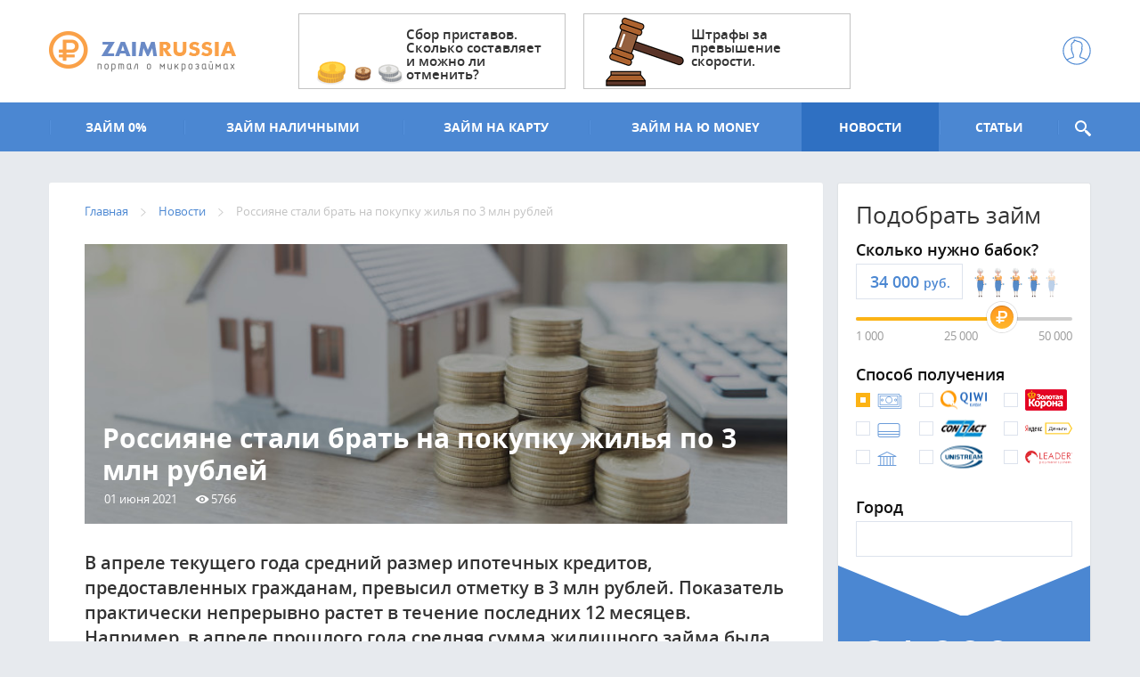

--- FILE ---
content_type: text/css
request_url: https://zaimrussia.ru/sites/default/files/css/css_vys30V5iMzDcihkq4dmREKVYxaez1VnLsWS7e_P3Q8o.css
body_size: 30686
content:
img,legend{border:0}.lSSlideWrapper,.lSSlideWrapper .lSFade,sub,sup{position:relative}html{font-family:sans-serif;-ms-text-size-adjust:100%;-webkit-text-size-adjust:100%}body{margin:0}article,aside,details,figcaption,figure,footer,header,hgroup,main,menu,nav,section,summary{display:block}audio,canvas,progress,video{display:inline-block;vertical-align:baseline}audio:not([controls]){display:none;height:0}[hidden],template{display:none}a{background-color:transparent}a:active,a:hover{outline:0}abbr[title]{border-bottom:1px dotted}b,optgroup,strong{font-weight:700}dfn{font-style:italic}h1{font-size:2em;margin:.67em 0}mark{background:#ff0;color:#000}small{font-size:80%}sub,sup{font-size:75%;line-height:0;vertical-align:baseline}sup{top:-.5em}sub{bottom:-.25em}svg:not(:root){overflow:hidden}figure{margin:1em 40px}hr{box-sizing:content-box;height:0}pre,textarea{overflow:auto}code,kbd,pre,samp{font-family:monospace,monospace;font-size:1em}button,input,optgroup,select,textarea{color:inherit;font:inherit;margin:0}button{overflow:visible}button,select{text-transform:none}button,html input[type=button],input[type=reset],input[type=submit]{-webkit-appearance:button;cursor:pointer}button[disabled],html input[disabled]{cursor:default}button::-moz-focus-inner,input::-moz-focus-inner{border:0;padding:0}input{line-height:normal}input[type=checkbox],input[type=radio]{box-sizing:border-box;padding:0}input[type=number]::-webkit-inner-spin-button,input[type=number]::-webkit-outer-spin-button{height:auto}input[type=search]{-webkit-appearance:textfield;box-sizing:content-box}input[type=search]::-webkit-search-cancel-button,input[type=search]::-webkit-search-decoration{-webkit-appearance:none}fieldset{border:1px solid silver;margin:0 2px;padding:.35em .625em .75em}legend,td,th{padding:0}table{border-collapse:collapse;border-spacing:0}.lSSlideWrapper .lSSlide,.lSSlideWrapper.usingCss .lSFade>*{-webkit-transition-timing-function:inherit!important;transition-timing-function:inherit!important;-webkit-transition-duration:inherit!important;transition-duration:inherit!important}.lSSlideOuter,.lSSlideOuter .lSPager.lSGallery{-khtml-user-select:none;-moz-user-select:none;-ms-user-select:none;-webkit-touch-callout:none;-webkit-user-select:none;user-select:none;overflow:hidden}.lSSlideOuter .lSPager.lSGallery:after,.lSSlideWrapper>.lightSlider:after{clear:both}.lightSlider:after,.lightSlider:before{content:" ";display:table}.lightSlider{overflow:hidden;margin:0}.lSSlideWrapper{max-width:100%;overflow:hidden}.lSSlideWrapper .lSSlide{-webkit-transform:translate(0,0);-ms-transform:translate(0,0);transform:translate(0,0);-webkit-transition:all 1s;-webkit-transition-property:-webkit-transform,height;-moz-transition-property:-moz-transform,height;transition-property:transform,height}.lSSlideWrapper .lSFade>*{position:absolute!important;top:0;left:0;z-index:9;margin-right:0;width:100%}.lSSlideWrapper.usingCss .lSFade>*{opacity:0;-webkit-transition-delay:0s;transition-delay:0s;-webkit-transition-property:opacity;transition-property:opacity}.lSSlideWrapper .lSFade>.active{z-index:10}.lSSlideWrapper.usingCss .lSFade>.active{opacity:1}.lSSlideOuter .lSPager.lSpg{margin:10px 0 0;padding:0;text-align:center}.lSSlideOuter .lSPager.lSpg>li{cursor:pointer;display:inline-block;padding:0 5px}.lSSlideOuter .lSPager.lSpg>li a{background-color:#222;border-radius:30px;display:inline-block;height:8px;overflow:hidden;text-indent:-999em;width:8px;position:relative;z-index:99;-webkit-transition:all .5s linear 0s;transition:all .5s linear 0s}.lSSlideOuter .lSPager.lSpg>li.active a,.lSSlideOuter .lSPager.lSpg>li:hover a{background-color:#428bca}.lSSlideOuter .media{opacity:.8}.lSSlideOuter .media.active{opacity:1}.lSSlideOuter .lSPager.lSGallery{list-style:none;padding-left:0;margin:0;transform:translate3d(0,0,0);-moz-transform:translate3d(0,0,0);-ms-transform:translate3d(0,0,0);-webkit-transform:translate3d(0,0,0);-o-transform:translate3d(0,0,0);-webkit-transition-property:-webkit-transform;-moz-transition-property:-moz-transform}.lSSlideOuter .lSPager.lSGallery li{overflow:hidden;-webkit-transition:border-radius .12s linear 0s .35s linear 0s;transition:border-radius .12s linear 0s .35s linear 0s}.lSSlideOuter .lSPager.lSGallery li.active,.lSSlideOuter .lSPager.lSGallery li:hover{border-radius:5px}.lSSlideOuter .lSPager.lSGallery img{display:block;height:auto;max-width:100%}.lSSlideOuter .lSPager.lSGallery:after,.lSSlideOuter .lSPager.lSGallery:before{content:" ";display:table}.lSAction>a{width:32px;display:block;top:50%;height:32px;background-image:url(/sites/all/themes/New/css/lightslider/dist/img/controls.png);cursor:pointer;position:absolute;z-index:99;margin-top:-16px;opacity:.5;-webkit-transition:opacity .35s linear 0s;transition:opacity .35s linear 0s}.lSAction>a:hover{opacity:1}.lSAction>.lSPrev{background-position:0 0;left:10px}.lSAction>.lSNext{background-position:-32px 0;right:10px}.lSAction>a.disabled{pointer-events:none}.cS-hidden{height:1px;opacity:0;filter:alpha(opacity=0);overflow:hidden}.lSSlideOuter.vertical{position:relative}.lSSlideOuter.vertical.noPager{padding-right:0!important}.lSSlideOuter.vertical .lSGallery{position:absolute!important;right:0;top:0}.lSSlideOuter.vertical .lightSlider>*{width:100%!important;max-width:none!important}.lSSlideOuter.vertical .lSAction>a{left:50%;margin-left:-14px;margin-top:0}.lSSlideOuter.vertical .lSAction>.lSNext{background-position:31px -31px;bottom:10px;top:auto}.lSSlideOuter.vertical .lSAction>.lSPrev{background-position:0 -31px;bottom:auto;top:10px}.lSSlideOuter.lSrtl{direction:rtl}.lSSlideOuter .lSPager,.lSSlideOuter .lightSlider{padding-left:0;list-style:none}.lSSlideOuter.lSrtl .lSPager,.lSSlideOuter.lSrtl .lightSlider{padding-right:0}.lSSlideOuter .lSGallery li,.lSSlideOuter .lightSlider>*{float:left}.lSSlideOuter.lSrtl .lSGallery li,.lSSlideOuter.lSrtl .lightSlider>*{float:right!important}@-webkit-keyframes rightEnd{0%,100%{left:0}50%{left:-15px}}@keyframes rightEnd{0%,100%{left:0}50%{left:-15px}}@-webkit-keyframes topEnd{0%,100%{top:0}50%{top:-15px}}@keyframes topEnd{0%,100%{top:0}50%{top:-15px}}@-webkit-keyframes leftEnd{0%,100%{left:0}50%{left:15px}}@keyframes leftEnd{0%,100%{left:0}50%{left:15px}}@-webkit-keyframes bottomEnd{0%,100%{bottom:0}50%{bottom:-15px}}@keyframes bottomEnd{0%,100%{bottom:0}50%{bottom:-15px}}.lSSlideOuter .rightEnd{-webkit-animation:rightEnd .3s;animation:rightEnd .3s;position:relative}.lSSlideOuter .leftEnd{-webkit-animation:leftEnd .3s;animation:leftEnd .3s;position:relative}.lSSlideOuter.vertical .rightEnd{-webkit-animation:topEnd .3s;animation:topEnd .3s;position:relative}.lSSlideOuter.vertical .leftEnd{-webkit-animation:bottomEnd .3s;animation:bottomEnd .3s;position:relative}.lSSlideOuter.lSrtl .rightEnd{-webkit-animation:leftEnd .3s;animation:leftEnd .3s;position:relative}.lSSlideOuter.lSrtl .leftEnd{-webkit-animation:rightEnd .3s;animation:rightEnd .3s;position:relative}.lightSlider.lsGrab>*{cursor:-webkit-grab;cursor:-moz-grab;cursor:-o-grab;cursor:-ms-grab;cursor:grab}.lightSlider.lsGrabbing>*{cursor:move;cursor:-webkit-grabbing;cursor:-moz-grabbing;cursor:-o-grabbing;cursor:-ms-grabbing;cursor:grabbing}.ui-slider{position:relative;text-align:left}.ui-slider .ui-slider-handle{position:absolute;z-index:2;width:1.2em;height:1.2em;cursor:default;-ms-touch-action:none;touch-action:none}.ui-slider .ui-slider-range{position:absolute;z-index:1;font-size:.7em;display:block;border:0;background-position:0 0}.ui-slider.ui-state-disabled .ui-slider-handle,.ui-slider.ui-state-disabled .ui-slider-range{filter:inherit}.ui-slider-horizontal{height:.8em}.ui-slider-horizontal .ui-slider-handle{top:-.3em;margin-left:-.6em}.ui-slider-horizontal .ui-slider-range{top:0;height:100%}.ui-slider-horizontal .ui-slider-range-min{left:0}.ui-slider-horizontal .ui-slider-range-max{right:0}.ui-slider-vertical{width:.8em;height:100px}.ui-slider-vertical .ui-slider-handle{left:-.3em;margin-left:0;margin-bottom:-.6em}.ui-slider-vertical .ui-slider-range{left:0;width:100%}.ui-slider-vertical .ui-slider-range-min{bottom:0}.ui-slider-vertical .ui-slider-range-max{top:0}.tooltipster-fall,.tooltipster-grow.tooltipster-show{-moz-transition-timing-function:cubic-bezier(.175,.885,.32,1.15);-ms-transition-timing-function:cubic-bezier(.175,.885,.32,1.15);-o-transition-timing-function:cubic-bezier(.175,.885,.32,1.15)}.tooltipster-base{display:flex;pointer-events:none;position:absolute}.tooltipster-box{flex:1 1 auto}.tooltipster-content{box-sizing:border-box;max-height:100%;max-width:100%;overflow:auto}.tooltipster-ruler{bottom:0;left:0;overflow:hidden;position:fixed;right:0;top:0;visibility:hidden}.tooltipster-fade{opacity:0;-webkit-transition-property:opacity;-moz-transition-property:opacity;-o-transition-property:opacity;-ms-transition-property:opacity;transition-property:opacity}.tooltipster-fade.tooltipster-show{opacity:1}.tooltipster-grow{-webkit-transform:scale(0,0);-moz-transform:scale(0,0);-o-transform:scale(0,0);-ms-transform:scale(0,0);transform:scale(0,0);-webkit-transition-property:-webkit-transform;-moz-transition-property:-moz-transform;-o-transition-property:-o-transform;-ms-transition-property:-ms-transform;transition-property:transform;-webkit-backface-visibility:hidden}.tooltipster-grow.tooltipster-show{-webkit-transform:scale(1,1);-moz-transform:scale(1,1);-o-transform:scale(1,1);-ms-transform:scale(1,1);transform:scale(1,1);-webkit-transition-timing-function:cubic-bezier(.175,.885,.32,1.15);transition-timing-function:cubic-bezier(.175,.885,.32,1.15)}.tooltipster-swing{opacity:0;-webkit-transform:rotateZ(4deg);-moz-transform:rotateZ(4deg);-o-transform:rotateZ(4deg);-ms-transform:rotateZ(4deg);transform:rotateZ(4deg);-webkit-transition-property:-webkit-transform,opacity;-moz-transition-property:-moz-transform;-o-transition-property:-o-transform;-ms-transition-property:-ms-transform;transition-property:transform}.tooltipster-swing.tooltipster-show{opacity:1;-webkit-transform:rotateZ(0);-moz-transform:rotateZ(0);-o-transform:rotateZ(0);-ms-transform:rotateZ(0);transform:rotateZ(0);-webkit-transition-timing-function:cubic-bezier(.23,.635,.495,1);-webkit-transition-timing-function:cubic-bezier(.23,.635,.495,2.4);-moz-transition-timing-function:cubic-bezier(.23,.635,.495,2.4);-ms-transition-timing-function:cubic-bezier(.23,.635,.495,2.4);-o-transition-timing-function:cubic-bezier(.23,.635,.495,2.4);transition-timing-function:cubic-bezier(.23,.635,.495,2.4)}.tooltipster-fall{-webkit-transition-property:top;-moz-transition-property:top;-o-transition-property:top;-ms-transition-property:top;transition-property:top;-webkit-transition-timing-function:cubic-bezier(.175,.885,.32,1.15);transition-timing-function:cubic-bezier(.175,.885,.32,1.15)}.tooltipster-fall.tooltipster-initial{top:0!important}.tooltipster-fall.tooltipster-dying{-webkit-transition-property:all;-moz-transition-property:all;-o-transition-property:all;-ms-transition-property:all;transition-property:all;top:0!important;opacity:0}.tooltipster-slide{-webkit-transition-property:left;-moz-transition-property:left;-o-transition-property:left;-ms-transition-property:left;transition-property:left;-webkit-transition-timing-function:cubic-bezier(.175,.885,.32,1);-webkit-transition-timing-function:cubic-bezier(.175,.885,.32,1.15);-moz-transition-timing-function:cubic-bezier(.175,.885,.32,1.15);-ms-transition-timing-function:cubic-bezier(.175,.885,.32,1.15);-o-transition-timing-function:cubic-bezier(.175,.885,.32,1.15);transition-timing-function:cubic-bezier(.175,.885,.32,1.15)}.tooltipster-slide.tooltipster-initial{left:-40px!important}.tooltipster-slide.tooltipster-dying{-webkit-transition-property:all;-moz-transition-property:all;-o-transition-property:all;-ms-transition-property:all;transition-property:all;left:0!important;opacity:0}@keyframes tooltipster-fading{0%{opacity:0}100%{opacity:1}}.tooltipster-update-fade{animation:tooltipster-fading .4s}@keyframes tooltipster-rotating{25%{transform:rotate(-2deg)}75%{transform:rotate(2deg)}100%{transform:rotate(0)}}.tooltipster-update-rotate{animation:tooltipster-rotating .6s}@keyframes tooltipster-scaling{50%{transform:scale(1.1)}100%{transform:scale(1)}}.tooltipster-update-scale{animation:tooltipster-scaling .6s}.tooltipster-sidetip .tooltipster-box{background:#565656;border:2px solid #000;border-radius:4px}.tooltipster-sidetip.tooltipster-bottom .tooltipster-box{margin-top:8px}.tooltipster-sidetip.tooltipster-left .tooltipster-box{margin-right:8px}.tooltipster-sidetip.tooltipster-right .tooltipster-box{margin-left:8px}.tooltipster-sidetip.tooltipster-top .tooltipster-box{margin-bottom:8px}.tooltipster-sidetip .tooltipster-content{color:#fff;line-height:18px;padding:6px 14px}.tooltipster-sidetip .tooltipster-arrow{overflow:hidden;position:absolute}.tooltipster-sidetip.tooltipster-bottom .tooltipster-arrow{height:10px;margin-left:-10px;top:0;width:20px}.tooltipster-sidetip.tooltipster-left .tooltipster-arrow{height:20px;margin-top:-10px;right:0;top:0;width:10px}.tooltipster-sidetip.tooltipster-right .tooltipster-arrow{height:20px;margin-top:-10px;left:0;top:0;width:10px}.tooltipster-sidetip.tooltipster-top .tooltipster-arrow{bottom:0;height:10px;margin-left:-10px;width:20px}.tooltipster-sidetip .tooltipster-arrow-background,.tooltipster-sidetip .tooltipster-arrow-border{height:0;position:absolute;width:0}.tooltipster-sidetip .tooltipster-arrow-background{border:10px solid transparent}.tooltipster-sidetip.tooltipster-bottom .tooltipster-arrow-background{border-bottom-color:#565656;left:0;top:3px}.tooltipster-sidetip.tooltipster-left .tooltipster-arrow-background{border-left-color:#565656;left:-3px;top:0}.tooltipster-sidetip.tooltipster-right .tooltipster-arrow-background{border-right-color:#565656;left:3px;top:0}.tooltipster-sidetip.tooltipster-top .tooltipster-arrow-background{border-top-color:#565656;left:0;top:-3px}.tooltipster-sidetip .tooltipster-arrow-border{border:10px solid transparent;left:0;top:0}.tooltipster-sidetip.tooltipster-bottom .tooltipster-arrow-border{border-bottom-color:#000}.tooltipster-sidetip.tooltipster-left .tooltipster-arrow-border{border-left-color:#000}.tooltipster-sidetip.tooltipster-right .tooltipster-arrow-border{border-right-color:#000}.tooltipster-sidetip.tooltipster-top .tooltipster-arrow-border{border-top-color:#000}.tooltipster-sidetip .tooltipster-arrow-uncropped{position:relative}.tooltipster-sidetip.tooltipster-bottom .tooltipster-arrow-uncropped{top:-10px}.tooltipster-sidetip.tooltipster-right .tooltipster-arrow-uncropped{left:-10px}
*,*::before,*::after{box-sizing:border-box;}html{position:relative;min-height:100%;min-width:320px;}body{width:100%;background:#E7EAEE;}.pageWrapper{position:fixed;width:100%;height:100%;left:0;top:0;overflow:hidden;}img{max-width:100%;height:auto;}button{margin:0;padding:0;background:none;border:0;text-decoration:none;line-height:normal;outline:none;-webkit-user-select:none;-moz-user-select:none;-ms-user-select:none;user-select:none;}input:not([type]),input[type="text"],input[type="password"],input[type="date"],input[type="datetime"],input[type="datetime-local"],input[type="month"],input[type="week"],input[type="email"],input[type="number"],input[type="search"],input[type="tel"],input[type="time"],input[type="url"],input[type="color"],textarea{position:relative;display:block;width:100%;height:40px;padding-top:0;padding-bottom:0;padding-left:15px;padding-right:15px;font-family:"open_sansregular",Arial,Helvetica,sans-serif;font-size:15px;line-height:40px;-webkit-appearance:none;-moz-appearance:none;appearance:none;border:none;outline:none;color:rgba(17,17,17,0.8);border-radius:0;background-color:#FFFFFF;border:1px solid #DDE3ED;-webkit-transition:all .3s ease;transition:all .3s ease;}input:not([type]):focus,input[type="text"]:focus,input[type="password"]:focus,input[type="date"]:focus,input[type="datetime"]:focus,input[type="datetime-local"]:focus,input[type="month"]:focus,input[type="week"]:focus,input[type="email"]:focus,input[type="number"]:focus,input[type="search"]:focus,input[type="tel"]:focus,input[type="time"]:focus,input[type="url"]:focus,input[type="color"]:focus,textarea:focus{border-color:#78A5DD;}input:not([type])::-ms-clear,input:not([type])::-ms-reveal,input[type="text"]::-ms-clear,input[type="text"]::-ms-reveal,input[type="password"]::-ms-clear,input[type="password"]::-ms-reveal,input[type="date"]::-ms-clear,input[type="date"]::-ms-reveal,input[type="datetime"]::-ms-clear,input[type="datetime"]::-ms-reveal,input[type="datetime-local"]::-ms-clear,input[type="datetime-local"]::-ms-reveal,input[type="month"]::-ms-clear,input[type="month"]::-ms-reveal,input[type="week"]::-ms-clear,input[type="week"]::-ms-reveal,input[type="email"]::-ms-clear,input[type="email"]::-ms-reveal,input[type="number"]::-ms-clear,input[type="number"]::-ms-reveal,input[type="search"]::-ms-clear,input[type="search"]::-ms-reveal,input[type="tel"]::-ms-clear,input[type="tel"]::-ms-reveal,input[type="time"]::-ms-clear,input[type="time"]::-ms-reveal,input[type="url"]::-ms-clear,input[type="url"]::-ms-reveal,input[type="color"]::-ms-clear,input[type="color"]::-ms-reveal,textarea::-ms-clear,textarea::-ms-reveal{display:none;}textarea{position:relative;display:block;width:100%;height:120px;padding-top:15px;padding-bottom:15px;padding-left:15px;padding-right:15px;font-family:"open_sansregular",Arial,Helvetica,sans-serif;font-size:15px;line-height:1.2;-webkit-appearance:none;-moz-appearance:none;appearance:none;border:none;outline:none;resize:none;color:rgba(17,17,17,0.8);border-radius:0;background-color:#FFFFFF;border:1px solid #DDE3ED;-webkit-transition:all .3s ease;transition:all .3s ease;}textarea:focus{border-color:#78A5DD;}html,body,div,span,applet,object,iframe,h1,h2,h3,h4,h5,h6,p,blockquote,pre,a,abbr,acronym,address,big,cite,code,del,dfn,em,img,ins,kbd,q,s,samp,small,strike,strong,sub,sup,tt,var,b,u,i,center,dl,dt,dd,ol,ul,li,fieldset,form,label,legend,table,caption,tbody,tfoot,thead,tr,th,td,article,aside,canvas,details,embed,figure,figcaption,footer,header,hgroup,menu,nav,output,ruby,section,summary,time,mark,audio,video{margin:0;padding:0;border:0;font:inherit;font-size:100%;vertical-align:baseline;}body{font-weight:400;font-family:"open_sansregular",Arial,Helvetica,sans-serif;font-size:15px;line-height:1.3;color:#333333;-webkit-font-smoothing:antialiased;}p,img,iframe{margin-bottom:1.3em;}img,iframe{position:relative;display:block;max-width:100%;margin-left:auto;margin-right:auto;}h1{font-weight:normal;font-family:"open_sansregular",Arial,Helvetica,sans-serif;color:#333333;}h2{font-weight:normal;font-family:"open_sansregular",Arial,Helvetica,sans-serif;color:#333333;}h3{font-weight:normal;font-family:"open_sanssemibold",Arial,Helvetica,sans-serif;color:#333333;}h4,h5,h6{font-weight:normal;font-family:"open_sansbold",Arial,Helvetica,sans-serif;color:#333333;}h1{font-size:40px;line-height:1;}h2{font-size:26px;line-height:1.2;}h3{font-size:18px;line-height:1.4;}h4{font-size:15px;line-height:1.3;}h5{font-size:13px;line-height:1.4;}h6{font-size:11px;line-height:1.5;}a{color:#4B87D2;text-decoration:none;}a:hover{color:#FCB315;text-decoration:none;}a.orange{color:#FF9B37;}a.orange:hover{color:#4B87D2;}ul,ol{margin-bottom:1.3em;padding-left:22.4px;}ul li{list-style:disc;list-style-position:outside;}strong{font-family:"open_sansbold",Arial,Helvetica,sans-serif;}.ad{position:relative;display:block;width:100%;padding-left:19px;padding-right:19px;padding-top:18px;padding-bottom:25px;border-radius:3px;border:1px solid #E1E4E7;border-bottom:none;box-shadow:0 1px 1px 0 rgba(0,0,0,0.1);background-color:#FFFFFF;margin-bottom:15px;padding-top:25px;}.ad__image img{margin:0 auto;}.advice{position:relative;display:block;width:100%;padding-left:19px;padding-right:19px;padding-top:18px;padding-bottom:25px;border-radius:3px;border:1px solid #E1E4E7;border-bottom:none;box-shadow:0 1px 1px 0 rgba(0,0,0,0.1);background-color:#FFFFFF;margin-bottom:15px;background-image:url(/sites/all/themes/New/images/logo-babka.png),url(/sites/all/themes/New/images/bg-advice.png);background-position:96% 5px,bottom right;background-repeat:no-repeat,no-repeat;}.advice__title{padding-right:40px;}.advice__title h2{letter-spacing:0px;}.advice__text{margin-top:5px;}.advice__text p{margin:0;font-size:15px;line-height:1.3;color:#000000;letter-spacing:0px;}.advice__btn{margin-top:10px;}.advice__btn a{font-size:15px;color:#FF9B37;}.advice__btn a:hover{color:#4B87D2;}.article{position:relative;display:block;padding-top:22px;padding-bottom:30px;padding-left:40px;padding-right:40px;background-color:#FFFFFF;border-radius:3px;box-shadow:0 1px 1px 0 rgba(0,0,0,0.1);margin-bottom:15px;padding-bottom:0;}.article__title{margin-top:28px;margin-bottom:25px;}.article__footer{padding:17px 0;}.articleSingle{position:relative;display:block;padding-top:22px;padding-bottom:30px;padding-left:40px;padding-right:40px;background-color:#FFFFFF;border-radius:3px;box-shadow:0 1px 1px 0 rgba(0,0,0,0.1);margin-bottom:15px;}.articleSingle__wrapper{position:relative;display:block;}.articleSingle__breadcrumbs{position:relative;display:block;margin-bottom:28px;}.articleSingle__header{position:relative;display:block;}.articleSingle__title{position:relative;display:block;margin-bottom:30px;padding-top:200px;padding-bottom:20px;padding-left:20px;padding-right:20px;background-repeat:no-repeat;background-position:50% 50%;background-size:cover;}.articleSingle__title h1{margin-bottom:.2em;font-family:"open_sansbold",Arial,Helvetica,sans-serif;font-size:30.00188px;line-height:1.2;color:#FFFFFF;}.articleSingle__meta{position:relative;display:block;padding-left:2px;}.articleSingle__meta::after{content:'';display:table;clear:both;}.articleSingle__date{position:relative;float:left;margin-right:20px;font-family:"open_sansregular",Arial,Helvetica,sans-serif;font-size:13px;color:#FFFFFF;}.articleSingle__social{position:relative;font-size:0;}.articleSingle__views{display:inline-block;color:#FFFFFF;margin-right:10px;}.articleSingle__views svg{height:9px;display:inline-block;vertical-align:middle;margin-right:2px;}.articleSingle__views svg path{fill:#FFFFFF;}.articleSingle__views span{display:inline-block;font-size:13px;vertical-align:middle;}.articleSingle__like{display:inline-block;color:#FFFFFF;}.articleSingle__like svg{height:12px;display:inline-block;vertical-align:middle;margin-top:2px;margin-right:2px;}.articleSingle__like svg path{fill:#FCB315;}.articleSingle__like span{display:inline-block;font-size:13px;vertical-align:middle;}.articleSingle__subtitle{position:relative;display:block;margin-bottom:23px;font-family:"open_sanssemibold",Arial,Helvetica,sans-serif;font-size:20px;line-height:1.4;}.articleSingle__subtitle p:nth-last-child(-n + 1){margin-bottom:0;}.articleSingle__content{position:relative;display:block;margin-bottom:21px;font-size:15px;line-height:1.6;}.articleSingle__content h1{margin-top:1.7em;margin-bottom:.7em;}.articleSingle__content h1:first-child{margin-top:0;}.articleSingle__content h2{margin-top:1.7em;margin-bottom:.7em;}.articleSingle__content h2:first-child{margin-top:0;}.articleSingle__content h3{margin-top:1.7em;margin-bottom:.7em;}.articleSingle__content h3:first-child{margin-top:0;}.articleSingle__content h4{margin-top:1.7em;margin-bottom:.7em;}.articleSingle__content h4:first-child{margin-top:0;}.articleSingle__content h5{margin-top:1.7em;margin-bottom:.7em;}.articleSingle__content h5:first-child{margin-top:0;}.articleSingle__content h6{margin-top:1.7em;margin-bottom:.7em;}.articleSingle__content h6:first-child{margin-top:0;}.articleSingle__content p{margin-bottom:1em;}.articleSingle__content p:nth-last-child(-n + 1){margin-bottom:0;}.articleSingle__content img{margin-top:2.2em;margin-bottom:2.2em;height:auto !important;}.articleSingle__content img:nth-last-child(-n + 1){margin-bottom:0;}.articleSingle__content ul::after{content:'';display:table;clear:both;}.articleSingle__content ul,.articleSingle__content ul li{list-style:none;margin:0;padding:0;}.articleSingle__content ul{margin-bottom:1em;margin-left:1.3em;}.articleSingle__content ul:nth-last-child(-n + 1){margin-bottom:0;}.articleSingle__content ul li{position:relative;margin-bottom:1em;padding-left:1.3em;}.articleSingle__content ul li:after{content:'';position:absolute;display:block;width:10px;height:8px;top:8px;left:0;background-repeat:no-repeat;background-position:0 0;background-image:url([data-uri]);background-size:10px 8px;}.articleSingle__content ul li:nth-last-child(-n + 1){margin-bottom:0;}.articleSingle__content a{word-wrap:break-word;}.articleSingle__quote{position:relative;display:block;margin-top:1.4em;margin-bottom:1.3em;padding-top:6px;padding-bottom:8px;padding-left:20px;font-family:"open_sanssemibold",Arial,Helvetica,sans-serif;font-size:20px;line-height:1.4;border-left:3px solid #4B87D2;}.articleSingle__footer{position:relative;display:block;}.articleSingle__author{position:relative;display:block;margin-bottom:40px;font-family:"open_sansitalic",Arial,Helvetica,sans-serif;font-size:14px;line-height:1;color:#ADADAD;}.articleSingleArticles{position:relative;display:block;padding-top:22px;padding-bottom:30px;padding-left:40px;padding-right:40px;background-color:#FFFFFF;border-radius:3px;box-shadow:0 1px 1px 0 rgba(0,0,0,0.1);margin-bottom:15px;}.articleSingleArticles .newsOne .newsItem{margin-bottom:30px;}.articleSingleArticles .newsColumns{padding-top:30px;border-top:1px solid #E7EAEE;}.articleSingleArticles .newsColumns .newsItem{margin-bottom:20px;}.articleSingleArticles__title{margin-top:0px;margin-bottom:15px;}.articleSingleArticles__footer{padding-bottom:0px;}.articleSingleArticles__footer a{color:#FCB315;-webkit-transition:all .3s ease;transition:all .3s ease;}.articleSingleArticles__footer a:hover{color:#4B87D2;}.banner{position:relative;display:block;padding-top:22px;padding-bottom:30px;padding-left:40px;padding-right:40px;background-color:#FFFFFF;border-radius:3px;box-shadow:0 1px 1px 0 rgba(0,0,0,0.1);margin-bottom:15px;background-repeat:no-repeat;background-position:96% 100%;background-image:url(/sites/all/themes/New/images/bg-banner.png);}.banner::after{content:'';display:table;clear:both;}.banner__wrapper{position:relative;display:block;width:65.71429%;float:left;margin-right:2.85714%;}.banner__header{position:relative;display:block;}.banner__title{position:relative;display:block;}.banner__title h1{margin-bottom:.2em;}.banner__content{position:relative;display:block;}.banner__text{position:relative;display:block;font-size:15px;line-height:1.3;}.banner__text p:nth-last-child(-n + 1){margin-bottom:0;}.breadcrumbs{position:relative;display:block;}.breadcrumbs__list::after{content:'';display:table;clear:both;}.breadcrumbs__list,.breadcrumbs__item{list-style:none;margin:0;padding:0;}.breadcrumbs__item{position:relative;display:inline;}.breadcrumbs__item a{position:relative;display:inline;margin-right:10px;font-size:13px;line-height:1.4;}.breadcrumbs__item a:after{content:'';position:relative;display:inline-block;vertical-align:middle;width:6px;height:10px;margin-left:14px;background-repeat:no-repeat;background-position:0 0;background-image:url([data-uri]);}.breadcrumbs__item span{position:relative;display:inline;font-size:13px;line-height:1.4;color:#C3C3C3;}.breadcrumbs__item a span{color:#4B87D2;;}.breadcrumbs__item a:hover span{color:#FCB315;}.btn{position:relative;display:inline-block;vertical-align:top;padding-top:11px;padding-bottom:11px;padding-left:16px;padding-right:16px;width:auto;font-family:"open_sansregular",Arial,Helvetica,sans-serif;font-size:14px;line-height:1;color:#FFFFFF;text-decoration:none;outline:none;text-align:center;background-color:#FCB315;border-radius:2px;cursor:pointer;-webkit-transition:all .3s ease;transition:all .3s ease;}.btn:hover{color:#FFFFFF;text-decoration:none;background-color:#FFBD2F;}.btn:active{color:#FFFFFF;text-decoration:none;background-color:#FBAC01;}.btn.btn_red{background-color:#E21D1D;border-radius:4px 4px 0 0;font-size:15px;padding-left:87px;padding-right:87px;padding-top:13px;padding-bottom:13px;}.btn.btn_red:hover{color:#FFFFFF;text-decoration:none;background-color:#EF1616;}.btn.btn_red:active{color:#FFFFFF;text-decoration:none;background-color:#D51919;}.btn.btn_blue{background-color:#4B87D2;}.btn.btn_blue:hover{color:#FFFFFF;text-decoration:none;background-color:#5198F1;}.btn.btn_blue:active{color:#FFFFFF;text-decoration:none;background-color:#3479D0;}.btn.btn_calc{border-bottom:3px solid #2973d0;}.btn.btn_calc:hover{border-bottom:3px solid #2f7cdc;}.btn.btn_calc:active{border-bottom:3px solid transparent;}.btn.btn_large{padding-top:13px;padding-bottom:13px;font-size:18px;font-family:"open_sanssemibold",Arial,Helvetica,sans-serif;}.btn.disabled{background-color:#DFE3E9;color:#FFFFFF;}.burger{position:absolute;display:none;right:10px;top:12px;padding-top:10px;padding-bottom:10px;padding-left:10px;padding-right:10px;outline:0;}.burger__wrapper{position:relative;width:25px;height:17px;}.burger__line{position:absolute;display:block;width:100%;height:3px;top:50%;margin-top:-1px;background-color:#4B87D2;cursor:pointer;-webkit-transition:all 200ms;transition:all 200ms;}.burger__line:nth-child(1){-webkit-transform:translateY(-8px);-ms-transform:translateY(-8px);transform:translateY(-8px);}.burger.active .burger__line:nth-child(1){-webkit-transform:translateY(0) rotate(45deg);-ms-transform:translateY(0) rotate(45deg);transform:translateY(0) rotate(45deg);}.burger.active .burger__line:nth-child(2){-webkit-transform:scale(0.1,1);-ms-transform:scale(0.1,1);transform:scale(0.1,1);}.burger__line:nth-child(3){-webkit-transform:translateY(8px);-ms-transform:translateY(8px);transform:translateY(8px);}.burger.active .burger__line:nth-child(3){-webkit-transform:translateY(0) rotate(-45deg);-ms-transform:translateY(0) rotate(-45deg);transform:translateY(0) rotate(-45deg);}.header.active .burger__line,.mobileNavigationShow .burger__line{background-color:#4B87D2;}.calculator{position:relative;display:block;padding-top:22px;padding-bottom:30px;padding-left:40px;padding-right:40px;background-color:#FFFFFF;border-radius:3px;box-shadow:0 1px 1px 0 rgba(0,0,0,0.1);margin-bottom:15px;padding-top:0;padding-bottom:0;padding-left:0;padding-right:0;overflow:hidden;}.calculator__wrapper{position:relative;display:block;}.calculator__header{position:relative;display:none;}.calculator__title{position:relative;display:block;}.calculator__title{margin-bottom:.5em;font-size:26px;line-height:1.2;}.sideCalculator .calculator__title.orange{font-size:22px;color:#FCB315;}.calculator__form{position:relative;display:block;}.calculator__form::after{content:'';display:table;clear:both;}.calculator__col{position:relative;display:block;}.calculator__col.col_1{width:65.71429%;float:left;margin-right:2.85714%;padding-top:46px;padding-left:38px;padding-bottom:32px;z-index:2;}.calculator__col.col_2{width:31.42857%;float:right;margin-right:0;padding-top:46px;padding-bottom:40px;padding-left:13px;background-color:#4B87D2;}.calculator__col.col_2:before{content:'';position:absolute;width:200px;top:-2px;bottom:-2px;right:100%;margin-right:-5px;background-repeat:no-repeat;background-position:100% 50%;background-image:url([data-uri]);background-size:auto 100%;}.calculator__item{margin-bottom:26px;}.calculator__item:nth-last-child(-n + 1){margin-bottom:0;}.calculator__info{position:relative;display:block;max-width:240px;z-index:1;}.calculator__info::after{content:'';display:table;clear:both;}.calculator__amount{position:relative;display:block;margin-bottom:30px;white-space:nowrap;}.calculator__amount__label{position:relative;display:block;font-family:"open_sansregular",Arial,Helvetica,sans-serif;font-size:15px;line-height:1.2;color:#FFFFFF;opacity:.5;}.calculator__amount__data{position:relative;display:block;font-family:"open_sansregular",Arial,Helvetica,sans-serif;font-size:28.08px;line-height:1;color:#FFFFFF;}.calculator__amount__data span{font-size:54.28px;}.calculator__graphics{position:relative;display:block;margin-bottom:65px;}.calculator__submit{position:relative;display:block;width:240px;}.calculator__submit .formSubmit{text-align:center;}.calculator__submit .formSubmit__button{width:94%;box-shadow:0 3px 0 0 #2973d0;}.calculator__submit .formSubmit__button:hover{box-shadow:0 3px 0 0 #2f7cdc;}.calculator__submit .formSubmit__button:active{box-shadow:none;}.calculator .formSlider__label,.calculator .formInput__label,.calculator .formCheckbox__label,.calculator .formRadio__title{font-family:"open_sanssemibold",Arial,Helvetica,sans-serif;font-size:18px;}.calculator .formSlider{padding-right:94px;}.calculator .formSlider__header{margin-bottom:12px;}.calculator .formSlider__graphics{display:none;}.calculator .formSlider__label{width:auto;float:left;margin-right:22px;}.calculator .formSlider__field{margin-top:-11px;margin-right:15px;}.calculator .formRadio{padding-right:55px;}.sideCalculator .calculator .formRadio{padding-right:0;}#sideCalculatorFormSubmit{min-height:44px;}#sideCalculatorFormSubmit img{margin-top:2px;margin-bottom:0;}.calculator .formRadio__label{padding-right:0;}.calculator .formRadio__item{width:31.42857%;float:left;margin-bottom:7px;}.calculator .formRadio__item:nth-child(3n + 1){margin-left:0;margin-right:-100%;clear:both;margin-left:0;}.calculator .formRadio__item:nth-child(3n + 2){margin-left:29.28571%;margin-right:-100%;clear:none;}.calculator .formRadio__item:nth-child(3n + 3){margin-left:68.57143%;margin-right:-100%;clear:none;}.calculator .formRadio__icon{top:50%;margin-top:-8px;}.calculator .formRadio__text{height:25px;line-height:25px;}.calculator .formRadio__text img{position:relative;display:block;max-height:25px;top:50%;-webkit-transform:translateY(-50%);-ms-transform:translateY(-50%);transform:translateY(-50%);}.calculator .formRadio__text svg{position:relative;display:inline-block;vertical-align:middle;max-height:25px;}.calculator .formInput{padding-right:122px;}.comment{position:relative;display:block;padding-top:22px;padding-bottom:30px;padding-left:40px;padding-right:40px;background-color:#FFFFFF;border-radius:3px;box-shadow:0 1px 1px 0 rgba(0,0,0,0.1);margin-bottom:15px;}.comment__wrapper{position:relative;display:block;}.comment__header{position:relative;display:block;}.comment__title{position:relative;display:block;}.comment__title h2{margin-bottom:.5em;}.comment__content{position:relative;display:block;}.comment__content::after{content:'';display:table;clear:both;}.comment__form{width:60.57143%;float:left;margin-right:2.85714%;}.comment__form .formSubmit__button{padding-left:53px;padding-right:53px;}.comment__item{margin-bottom:17px;}.comment__item:nth-last-child(-n + 1){margin-bottom:0;}.companyInfo{position:relative;display:block;padding-top:22px;padding-bottom:30px;padding-left:40px;padding-right:40px;background-color:#FFFFFF;border-radius:3px;box-shadow:0 1px 1px 0 rgba(0,0,0,0.1);margin-bottom:15px;}.companyInfo__wrapper{position:relative;display:block;}.companyInfo__wrapper::after{content:'';display:table;clear:both;}.companyInfo__breadcrumbs{position:relative;display:block;margin-bottom:10px;}.companyInfo__col{position:relative;display:block;}.companyInfo__col.col_1{width:35.71429%;float:right;margin-right:0;}.companyInfo__col.col_2{width:61.42857%;float:left;margin-right:2.85714%;}.companyInfo__header{position:relative;display:block;margin-bottom:12px;padding-top:20px;}.companyInfo__title{position:relative;display:block;}.companyInfo__title h1{margin-bottom:.5em;margin-bottom:.3em;}.companyInfo__stars{position:relative;display:block;}.companyInfo__stars .stars .stars__list{margin-top:0;}.companyInfo__stars .stars .stars__left{width:auto;}.companyInfo__stars .stars .stars__item{margin-right:5px;}.companyInfo__stars .stars svg{width:18px !important;height:18px !important;}.companyInfo__content{position:relative;display:block;}.companyInfo__list::after{content:'';display:table;clear:both;}.companyInfo__list,.companyInfo__item{list-style:none;margin:0;padding:0;}.companyInfo__item{position:relative;display:block;margin-bottom:6px;font-size:15px;line-height:1.2;}.companyInfo__item:nth-last-child(-n + 1){margin-bottom:0;}.companyInfo__item img{display:inline;vertical-align:middle;margin-left:0;margin-right:0;margin-bottom:0;}.companyInfo__label{font-size:13px;color:#747474;}.companyInfo__preview{position:relative;display:block;}.companyInfo__preview img{margin-right:0;margin-bottom:0;}.companyTable{position:relative;display:block;padding-top:22px;padding-bottom:30px;padding-left:40px;padding-right:40px;background-color:#FFFFFF;border-radius:3px;box-shadow:0 1px 1px 0 rgba(0,0,0,0.1);margin-bottom:15px;padding-bottom:0;padding-top:0;}.companyTable__wrapper{position:relative;display:block;}.companyTable__tableData{margin:0px -40px 0;}.compare{position:fixed;display:block;width:284px;right:17%;bottom:-41px;height:41px;border-top-left-radius:6px;border-top-right-radius:6px;border-bottom-right-radius:0;border-bottom-left-radius:0;overflow:hidden;box-shadow:0 1px 0 0 rgba(0,0,0,0.1);-webkit-transition:all .3s ease;transition:all .3s ease;z-index:999;}.compare__wrapper{position:relative;display:block;width:568px;font-size:0;-webkit-transition:all .3s ease;transition:all .3s ease;white-space:nowrap;}.compare__wrapper::after{content:'';display:table;clear:both;}.compare__col{position:relative;display:inline-block;vertical-align:middle;width:284px;height:41px;white-space:normal;}.compare__col.col_1{padding-right:47px;background-color:#FCB315;}.compare__col.col_2{background-color:#fff;}.compare__title{position:relative;display:block;width:100%;height:41px;font-size:15px;color:#000000;line-height:41px;text-align:center;background-color:#FCB315;-webkit-transition:all .3s ease;transition:all .3s ease;}.compare__title:hover{color:#000000;background-color:#FFC13D;}.compare__title:active{background-color:#FBAC01;}.compare__trigger{position:absolute;display:block;width:47px;height:41px;top:0;right:0;background-color:#FCB315;border-left:1px solid #E6A210;-webkit-transition:all .3s ease;transition:all .3s ease;}.compare__trigger:hover{background-color:#FFC13D;}.compare__trigger:active{background-color:#FBAC01;}.compare__trigger svg{position:absolute;display:block;width:14px;height:18px;top:50%;left:0;right:0;margin-left:auto;margin-right:auto;margin-top:-9px;}.compare__trigger svg path{fill:#556b80;}.compare__delete{position:relative;display:block;width:100%;height:41px;font-size:15px;line-height:41px;color:#FFFFFF;text-align:center;background-color:#E21D1D;-webkit-transition:all .3s ease;transition:all .3s ease;}.compare__delete:hover{color:#FFFFFF;background-color:#EF1616;}.compare__delete:active{background-color:#D51919;}.compare.active{bottom:0;}.compare.delete .compare__wrapper{margin-left:-284px;}.compareData{position:relative;display:block;padding-top:22px;padding-bottom:30px;padding-left:40px;padding-right:40px;background-color:#FFFFFF;border-radius:3px;box-shadow:0 1px 1px 0 rgba(0,0,0,0.1);padding-bottom:0;margin-bottom:15px;}.compareData__wrapper{position:relative;display:block;}.compareData__breadcrumbs{position:relative;display:block;margin-bottom:28px;}.compareData__header{position:relative;display:block;margin-bottom:5px;}.compareData__title{position:relative;display:block;}.compareData__title::after{content:'';display:table;clear:both;}.compareData__title h1{float:left;margin-right:30px;margin-bottom:.4em;}.compareData__btn{position:relative;margin-top:4px;}.compareData__arrows{position:relative;margin-top:11px;float:right;font-size:0;}.compareData__arrows svg polygon{fill:#4B87D2;-webkit-transition:all .3s ease;transition:all .3s ease;}.compareData__next,.compareData__prev{display:inline-block;vertical-align:top;width:12px;height:21px;cursor:pointer;}.compareData__next:hover svg polygon,.compareData__prev:hover svg polygon{fill:#FCB315;}.compareData__prev{margin-right:35px;}.compareData__content{position:relative;display:block;margin-left:-40px;margin-right:-40px;background-color:#FAFBFB;border-top:1px solid #E7EAEE;}.compareData__rotator{position:relative;display:block;}.compareData__rotator::after{content:'';display:table;clear:both;}.compareData__heading{position:relative;display:block;float:left;width:163px;}.compareData__heading__list::after{content:'';display:table;clear:both;}.compareData__heading__list,.compareData__heading__item{list-style:none;margin:0;padding:0;}.compareData__heading__item{position:relative;display:block;padding-top:30px;padding-bottom:30px;padding-left:30px;font-family:"open_sansbold",Arial,Helvetica,sans-serif;font-size:15px;line-height:1.2;border-top:1px solid #E7EAEE;}.compareData__heading__item:first-child{border:0;}.compareData__data{position:relative;display:block;margin-left:163px;background-color:#FFFFFF;}.compareData__data__list::after{content:'';display:table;clear:both;}.compareData__data__list,.compareData__data__item{list-style:none;margin:0;padding:0;}.compareData__data__item{position:relative;display:block;}.compareData__data__list__content::after{content:'';display:table;clear:both;}.compareData__data__list__content,.compareData__data__list__content__item{list-style:none;margin:0;padding:0;}.compareData__data__list__content__item{position:relative;display:block;padding-top:30px;padding-bottom:30px;padding-left:20px;padding-right:20px;text-align:left;border-top:1px solid #E7EAEE;}.compareData__data__list__content__item:first-child{border:0;}.compareData__preview{position:relative;display:block;margin-bottom:15px;height:45px;line-height:45px;text-align:center;}.compareData__preview img{display:inline-block;vertical-align:middle;max-height:45px;margin-bottom:0;}.compareData__name{position:relative;display:block;margin-bottom:.4em;font-family:"open_sansbold",Arial,Helvetica,sans-serif;font-size:15px;line-height:1.2;text-align:center;}.compareData__stars{position:relative;display:block;text-align:center;}.compareData__stars .stars__left{display:inline-block;float:none;}.compareData__info{position:relative;display:block;padding-left:12px;padding-right:12px;font-size:15px;line-height:1.2;}.compareData__data__remove{position:absolute;display:block;width:24px;height:24px;top:0;right:0;cursor:pointer;z-index:5;}.compareData__data__remove svg{position:absolute;display:block;width:10px;height:10px;top:50%;top:20px;right:10px;margin-top:-5px;margin-left:auto;margin-right:auto;}.compareData__data__remove svg polygon{fill:#CFD5DD;}.compareData .lSPager{display:none;}.compareData.first .compareData__prev{pointer-events:none;}.compareData.first .compareData__prev svg polygon{fill:#E7EAEE;}.compareData.last .compareData__next{pointer-events:none;}.compareData.last .compareData__next svg polygon{fill:#E7EAEE;}.js_touch .compareData__arrows:hover svg polygon{fill:#4B87D2;}.js_touch .compareData.first .compareData__prev{pointer-events:none;}.js_touch .compareData.first .compareData__prev svg polygon{fill:#E7EAEE;}.js_touch .compareData.last .compareData__next{pointer-events:none;}.js_touch .compareData.last .compareData__next svg polygon{fill:#E7EAEE;}.cta{position:relative;display:block;width:100%;padding-left:19px;padding-right:19px;padding-top:18px;padding-bottom:25px;border-radius:3px;border:1px solid #E1E4E7;border-bottom:none;box-shadow:0 1px 1px 0 rgba(0,0,0,0.1);background-color:#FFFFFF;margin-bottom:15px;}.cta__title h2{letter-spacing:0px;}.cta__text{margin-top:5px;}.cta__text p{margin:0;font-size:15px;line-height:1.3;color:#000000;}.cta__btn{margin-top:15px;}.cta__btn .btn{width:100%;}.footer{position:relative;display:block;width:100%;padding-top:26px;padding-bottom:48px;padding-left:10px;padding-right:10px;background-color:#4B87D2;}.footer__wrapper{position:relative;display:block;max-width:1170px;margin-left:auto;margin-right:auto;}.footer__wrapper:after{content:" ";display:block;clear:both;}.footer__wrapper::after{content:'';display:table;clear:both;}.footer__col{position:relative;display:block;}.footer__col.col_1{width:65.71429%;float:left;margin-right:2.85714%;}.footer__col.col_2{width:31.42857%;float:right;margin-right:0;}.footer__login{position:relative;display:none;margin-bottom:22px;}.footer__login ul::after{content:'';display:table;clear:both;}.footer__login ul,.footer__login ul li{list-style:none;margin:0;padding:0;}.footer__login ul li{position:relative;display:block;width:48.57143%;float:left;}.footer__login ul li:nth-child(2n + 1){margin-left:0;margin-right:-100%;clear:both;margin-left:0;}.footer__login ul li:nth-child(2n + 2){margin-left:51.42857%;margin-right:-100%;clear:none;}.footer__login ul li a{font-size:14px;line-height:1;color:#FFFFFF;-webkit-transition:all .3s ease;transition:all .3s ease;}.footer__login ul li a:hover{opacity:.7;}.footer__login ul li a.enter{padding-left:22px;}.footer__login ul li a.enter:after{content:'';position:absolute;display:block;width:16px;height:16px;top:2px;left:0;background-repeat:no-repeat;background-position:50% 50%;background-image:url([data-uri]);background-size:16px 16px;}.footer__navigation{position:relative;display:block;margin-bottom:13px;padding-right:100px;}.footer__navigation ul::after{content:'';display:table;clear:both;}.footer__navigation ul,.footer__navigation ul li{list-style:none;margin:0;padding:0;}.footer__navigation ul li{position:relative;display:block;float:left;margin-right:30px;margin-bottom:15px;}.footer__navigation ul li::after{content:'';display:table;clear:both;}.footer__navigation ul li:nth-last-child(-n + 1){margin-right:0 !important;}.footer__navigation ul li a{position:relative;display:block;font-size:14px;line-height:1;color:#FFFFFF;-webkit-transition:all .3s ease;transition:all .3s ease;}.footer__navigation ul li a:hover{opacity:.7;}.footer__navigation ul li.hidden{display:none;}.footer__navigation.js_inited .footer__navigation__link{display:block;}.footer__navigation__link{position:absolute;display:none;top:0;right:64px;font-size:14px;line-height:1;color:#FFFFFF;border-bottom:1px dashed #FFFFFF;-webkit-transition:all .3s ease;transition:all .3s ease;}.footer__navigation__link:hover{color:#FFFFFF;opacity:.7;}.footer__navigation__link.active{opacity:.4;}.footer__info{position:relative;display:block;font-size:0;}.footer__info::after{content:'';display:table;clear:both;}.footer__info.mobile{display:none;}.footer__logo{position:relative;display:inline-block;vertical-align:top;width:199px;margin-right:32px;}.footer__logo img{margin-left:0;margin-bottom:0;}.footer__copy{position:relative;display:inline-block;vertical-align:top;max-width:370px;padding-top:6px;font-size:13px;line-height:1.4;color:#FFFFFF;opacity:.5;}.footer__counter{position:relative;display:block;}.footer__counter img{margin-left:0;margin-bottom:0;}.footer__social{position:relative;display:block;}.footer__social .social{text-align:right;}.footer.js_sticky{position:absolute;display:none;left:0;bottom:0;}.form{position:relative;display:block;padding-top:22px;padding-bottom:30px;padding-left:40px;padding-right:40px;background-color:#FFFFFF;border-radius:3px;box-shadow:0 1px 1px 0 rgba(0,0,0,0.1);}.form__wrapper{position:relative;display:block;}.form__breadcrumbs{position:relative;display:block;margin-bottom:28px;}.form__header{position:relative;display:block;margin-bottom:16px;}.form__title{position:relative;display:block;}.form__title h1{margin-bottom:.4em;}.form__content{position:relative;display:block;}.form__content::after{content:'';display:table;clear:both;}.form__form{width:52%;float:left;margin-right:2.85714%;}.form__item{margin-bottom:17px;}.form__item:nth-last-child(-n + 1){margin-bottom:0;}.form .formRadio .formRadio__list{font-size:0;}.form .formRadio .formRadio__item{display:inline-block;vertical-align:top;margin-right:50px;margin-bottom:0;}.form .formRadio .formRadio__item:nth-last-child(-n + 1){margin-right:0;}.form .formSubmit .formSubmit__button{padding-left:53px;padding-right:53px;}.formCaptcha{position:relative;display:block;vertical-align:top;overflow:hidden;}.formCheckbox{position:relative;display:block;width:100%;}.formCheckbox__input{position:absolute;left:-9999px;}.formCheckbox__label{position:relative;display:block;width:100%;min-height:20px;padding-left:29px;padding-top:1px;padding-right:15px;cursor:pointer;-webkit-transition:all .3s ease;transition:all .3s ease;}.formCheckbox__icon.required{border:solid crimson;}.formCheckbox__label:hover .formCheckbox__icon{border-color:#FCB315;}.formCheckbox__icon{position:absolute;display:block;width:20px;height:20px;top:0;left:0;border:2px solid #DDE3ED;border-radius:3px;cursor:pointer;-webkit-transition:all .3s ease;transition:all .3s ease;}.formCheckbox__icon svg{position:absolute;display:block;width:10px;height:8px;top:50%;left:0;right:0;margin-left:auto;margin-right:auto;margin-top:-4px;opacity:0;-webkit-transition:all .3s ease;transition:all .3s ease;}.formCheckbox__icon svg path{fill:#FCB315;}.formCheckbox__input:checked + .formCheckbox__label .formCheckbox__icon{border-color:#FCB315;}.formCheckbox__input:checked + .formCheckbox__label .formCheckbox__icon svg{opacity:1;}.formCheckbox__text{font-family:"open_sansregular",Arial,Helvetica,sans-serif;font-size:15px;line-height:1.2;color:#000000;text-transform:none;}.formCheckbox__text.checkbox-not-checked{color:crimson;display:none;}.formCheckbox.disabled .formCheckbox__label{cursor:default;}.formCheckbox.disabled .formCheckbox__icon{border-color:#DDE3ED !important;cursor:default;opacity:.6;}.formCheckbox.disabled .formCheckbox__icon svg path{fill:#DDE3ED !important;}.formCheckbox.disabled .formCheckbox__text{color:#DDE3ED !important;opacity:.6;}.formEnter{position:relative;display:block;}.formEnter__wrapper{position:relative;display:block;}.formEnter__header{position:relative;display:block;margin-bottom:15px;}.formEnter__title{position:relative;display:block;font-size:15px;line-height:1.6;}.formEnter__title p:nth-last-child(-n + 1){margin-bottom:0;}.formEnter__content{position:relative;display:block;padding-bottom:15px;border-bottom:1px solid #E7EAEE;}.formEnter__list::after{content:'';display:table;clear:both;}.formEnter__list,.formEnter__item{list-style:none;margin:0;padding:0;}.formEnter__item{position:relative;display:block;float:left;margin-right:15px;margin-bottom:15px;}.formEnter__item::after{content:'';display:table;clear:both;}.formEnter__item:nth-last-child(-n + 1){margin-right:0;}.formEnter__link{position:relative;display:block;float:left;min-width:180px;height:40px;padding-left:15px;padding-right:15px;font-size:0;line-height:40px;background-color:#4B87D2;border-radius:5px;white-space:nowrap;-webkit-transition:all .3s ease;transition:all .3s ease;}.formEnter__link.vk{background-color:#547BB2;}.formEnter__link.vk:hover{background-color:#6689ba;}.formEnter__link.vk:active{background-color:#456799;}.formEnter__link.fb{background-color:#455892;}.formEnter__link.fb:hover{background-color:#4d62a3;}.formEnter__link.fb:active{background-color:#384776;}.formEnter__link.ok{background-color:#EE8208;}.formEnter__link.ok:hover{background-color:#f78f18;}.formEnter__link.ok:active{background-color:#c76c07;}.formEnter__icon{position:relative;display:inline-block;vertical-align:middle;margin-right:15px;}.formEnter__icon svg{position:relative;display:block;}.formEnter__icon svg path{fill:#FFFFFF;}.formEnter__text{position:relative;display:inline-block;vertical-align:middle;max-width:150px;font-family:"open_sanssemibold",Arial,Helvetica,sans-serif;font-size:15px;line-height:1;color:#FFFFFF;overflow:hidden;text-overflow:ellipsis;}.formEnter__footer{position:relative;display:block;padding-top:20px;}.formEnter__subtitle{position:relative;display:block;font-size:15px;line-height:1.6;}.formEnter__subtitle p:nth-last-child(-n + 1){margin-bottom:0;}.formErrorField{position:relative;display:block;width:100%;margin-top:1px;font-family:"open_sansregular",Arial,Helvetica,sans-serif;font-size:11px;line-height:1.2;color:#E21D1D;}.formErrorState .formInput__input{border-color:#E21D1D !important;}.formErrorState .formTextarea__textarea{border-color:#E21D1D !important;}.formInput{position:relative;display:block;width:100%;}.formInput__wrapper{position:relative;display:block;width:100%;}.formInput__input{z-index:1;}.formInput__label{position:relative;display:block;width:100%;margin-bottom:.3em;font-family:"open_sansbold",Arial,Helvetica,sans-serif;font-size:15px;line-height:1.2;color:#111111;}.formInput__label span{font-family:"open_sansregular",Arial,Helvetica,sans-serif;font-size:13px;color:#C3C3C3;}.formInput.formInput_disabled{cursor:default;opacity:.4;}.formInput.formInput_disabled:after{content:'';position:absolute;display:block;top:-2px;bottom:-2px;left:-2px;right:-2px;z-index:5;}.formInput.formInput_disabled .formInput__input{color:rgba(17,17,17,0.8);border-color:#DDE3ED;background-color:#FFFFFF;pointer-events:none;}.formRadio{position:relative;display:block;width:100%;}.formRadio__title{position:relative;display:block;width:100%;margin-bottom:.3em;font-family:"open_sansbold",Arial,Helvetica,sans-serif;font-size:15px;line-height:1.2;color:#111111;}.formRadio__title span{font-family:"open_sansregular",Arial,Helvetica,sans-serif;font-size:13px;color:#C3C3C3;}.formRadio__list::after{content:'';display:table;clear:both;}.formRadio__list,.formRadio__item{list-style:none;margin:0;padding:0;}.formRadio__item{position:relative;display:block;margin-bottom:21px;}.formRadio__item:nth-last-child(-n + 1){margin-bottom:0;}.formRadio__item.disabled .formRadio__label{cursor:default;}.formRadio__item.disabled .formRadio__icon{border-color:#DDE3ED !important;cursor:default;opacity:.6;}.formRadio__item.disabled .formRadio__text{color:#000000 !important;opacity:.6;}.formRadio__input{position:absolute;left:-9999px;}.formRadio__label{position:relative;display:block;width:100%;min-height:20px;padding-left:24px;padding-top:0;padding-right:15px;cursor:pointer;-webkit-transition:all .3s ease;transition:all .3s ease;}.formRadio__label:hover .formRadio__icon{border-color:#FCB315;}.formRadio__icon{position:absolute;display:block;width:16px;height:16px;top:0;left:0;border:1px solid #DDE3ED;border-radius:0;cursor:pointer;-webkit-transition:all .3s ease;transition:all .3s ease;}.formRadio__icon:after{content:'';position:absolute;display:block;width:6px;height:6px;top:50%;left:0;right:0;margin-left:auto;margin-right:auto;margin-top:-3px;background-color:#FFFFFF;border-radius:0;opacity:0;-webkit-transition:all .3s ease;transition:all .3s ease;}.formRadio__input:checked + .formRadio__label .formRadio__icon{border-color:#FCB315;background-color:#FCB315;}.formRadio__input:checked + .formRadio__label .formRadio__icon:after{opacity:1;}.formRadio__text{font-family:"open_sansregular",Arial,Helvetica,sans-serif;font-size:15px;line-height:1.2;color:#000000;text-transform:none;}.formRadio__text img{margin-left:0;margin-bottom:0;}.formSlider{position:relative;display:block;}.formSlider__wrapper{position:relative;display:block;}.formSlider__header{position:relative;display:block;margin-bottom:20px;}.formSlider__header::after{content:'';display:table;clear:both;}.formSlider__label{position:relative;display:block;width:100%;margin-bottom:.3em;font-family:"open_sansbold",Arial,Helvetica,sans-serif;font-size:15px;line-height:1.2;color:#111111;}.formSlider__label span{font-family:"open_sansregular",Arial,Helvetica,sans-serif;font-size:13px;color:#C3C3C3;}.formSlider__field{position:relative;display:block;width:120px;float:left;margin-right:10px;}.formSlider__input[type="text"]{padding-right:45px;font-family:"open_sanssemibold",Arial,Helvetica,sans-serif;font-size:18px;color:#4B87D2;}.formSlider__sign{position:absolute;display:block;width:45px;height:40px;top:0;right:0;padding-right:14px;font-family:"open_sanssemibold",Arial,Helvetica,sans-serif;font-size:14px;line-height:43px;color:#4B87D2;text-align:right;cursor:text;-webkit-tap-highlight-color:transparent;}.formSlider__graphics{position:relative;display:block;width:100px;float:left;padding-top:4px;}.formSlider__action{position:relative;display:block;margin-bottom:11px;}.formSlider__action .ui-slider{height:4px;background-color:#CFCFCF;border-radius:2px;}.formSlider__action .ui-slider-range{background-color:#FCB315;border-radius:2px;}.formSlider__action .ui-slider-handle{width:34px;height:34px;top:-17px;margin-left:-17px;outline:none;background:#FF971F;background:-webkit-linear-gradient(top,#FF971F 0%,#FFB72D 100%);background:linear-gradient(to bottom,#FF971F 0%,#FFB72D 100%);filter:progid:DXImageTransform.Microsoft.gradient(startColorstr='#FF971F',endColorstr='#FFB72D',GradientType=0);border:4px solid #FFFFFF;border-radius:50%;box-shadow:0 0 0 1px rgba(0,0,0,0.12);cursor:pointer;-webkit-transition:box-shadow .2s ease;transition:box-shadow .2s ease;}.formSlider__action .ui-slider-handle:before{content:'';position:absolute;display:block;width:26px;height:26px;top:50%;left:0;right:0;margin-left:auto;margin-right:auto;margin-top:-13px;border-radius:50%;box-shadow:inset 0 1px 1px 0 rgba(0,0,0,0.2);}.formSlider__action .ui-slider-handle:after{content:'';position:absolute;display:block;width:16px;height:18px;top:50%;left:0;right:0;margin-top:-9px;margin-left:auto;margin-right:auto;background-repeat:no-repeat;background-position:50% 50%;background-image:url([data-uri]);background-size:14px 15px;}.formSlider__action .ui-slider-handle:hover{box-shadow:0 0 0 2px rgba(0,0,0,0.12);}.formSlider__scale{position:relative;display:block;}.formSlider__scale__table{position:relative;display:block;width:100%;font-size:0;text-align:justify;}.formSlider__scale__table:after{content:'';display:inline-block;width:100%;}.formSlider__scale__cell{position:relative;display:inline-block;vertical-align:top;font-size:13px;line-height:1;color:#333333;text-align:center;opacity:.5;}.formSlider__scale__cell.desktop{display:inline-block;}.formSlider__scale__cell.mobile{display:none;}.formStars{position:relative;display:block;width:100%;}.formStars__wrapper{position:relative;display:block;width:100%;}.formStars__label{position:relative;display:block;width:100%;margin-bottom:.3em;font-family:"open_sansbold",Arial,Helvetica,sans-serif;font-size:15px;line-height:1.2;color:#111111;}.formStars .stars{height:40px;}.formStars .stars__left{width:auto;}.formStars .stars__item{margin-right:6px;cursor:pointer;}.formStars .stars__item svg{width:23px !important;height:21px !important;}.formSubmit{position:relative;display:block;width:100%;}.formSubmit__button{-webkit-appearance:none;-moz-appearance:none;appearance:none;}.formSuccessState .formInput__wrapper:after{content:'';position:absolute;display:block;width:10px;height:8px;top:50%;right:13px;margin-top:-4px;background-repeat:no-repeat;background-position:0 0;background-image:url([data-uri]);background-size:10px 8px;z-index:2;}.formSuccessState .formInput__input{padding-right:36px;}.formTextarea{position:relative;display:block;width:100%;}.formTextarea__wrapper{position:relative;display:block;width:100%;}.formTextarea__textarea{z-index:1;}.formTextarea__label{position:relative;display:block;width:100%;margin-bottom:.3em;font-family:"open_sansbold",Arial,Helvetica,sans-serif;font-size:15px;line-height:1.2;color:#111111;}.formTextarea__label span{font-family:"open_sansregular",Arial,Helvetica,sans-serif;font-size:13px;color:#C3C3C3;}.formTextarea.formTextarea_disabled{cursor:default;opacity:.4;}.formTextarea.formTextarea_disabled:after{content:'';position:absolute;display:block;top:-2px;bottom:-2px;left:-2px;right:-2px;z-index:5;}.formTextarea.formTextarea_disabled .formTextarea__textarea{color:rgba(17,17,17,0.8);border-color:#DDE3ED;background-color:#FFFFFF;pointer-events:none;}.graphics{position:relative;display:block;}.graphics__wrapper{position:relative;display:block;}.graphics__list::after{content:'';display:table;clear:both;}.graphics__list,.graphics__item{list-style:none;margin:0;padding:0;}.graphics__item{position:relative;display:block;float:left;width:14%;margin-left:3%;margin-right:3%;opacity:.4;-webkit-transition:all .3s ease;transition:all .3s ease;}.graphics__item img{margin-bottom:0;}.graphics.graphics__1 .graphics__item:first-child{opacity:1;}.graphics.graphics__2 .graphics__item:nth-child(-n + 2){opacity:1;}.graphics.graphics__3 .graphics__item:nth-child(-n + 3){opacity:1;}.graphics.graphics__4 .graphics__item:nth-child(-n + 4){opacity:1;}.graphics.graphics__5 .graphics__item:nth-child(-n + 5){opacity:1;}.header{width:100%;height:170px;padding-left:10px;padding-right:10px;padding-top:15px;padding-left:0;padding-right:0;top:0;left:0;z-index:9999;background-color:#FFFFFF;-webkit-transition:all .3s ease;transition:all .3s ease;}.header__wrapper{position:relative;max-width:1170px;margin-left:auto;margin-right:auto;padding-bottom:15px;}.header__wrapper:after{content:" ";display:block;clear:both;}.header.hidden{top:-115px;}.header.background,.mobileNavigationShow .header{background-color:#FFFFFF;box-shadow:0 0 0 1px rgba(0,0,0,0.15);}.header.background .burger__line,.mobileNavigationShow .header .burger__line{background-color:#4B87D2;}.header.background .navigationDesktop__link,.mobileNavigationShow .header .navigationDesktop__link{color:#FFFFFF;}.headerBanner{float:left;padding:0 20px 0 50px;font-size:0;}.headerBanner img{margin:0 0 0px 0;}.headerBanner__link{display:inline-block;}.headerBanner__item{border:1px solid #C3C3C3;display:inline-block;background-color:#FFFFFF;background-repeat:no-repeat;padding-left:120px;padding-right:20px;padding-top:15px;padding-bottom:15px;max-width:300px;background-position:15px 50%;height:85px;margin-left:20px;text-align:left;-webkit-transition:all .3s ease;transition:all .3s ease;}.headerBanner__item:hover{box-shadow:0px 3px 10px 0px rgba(0,0,0,0.2);}.headerBanner__title{font-size:15px;font-family:"open_sanssemibold",Arial,Helvetica,sans-serif;line-height:1;color:#333333;}.headerBanner__text{font-size:13px;font-family:"open_sansregular",Arial,Helvetica,sans-serif;line-height:1.2;color:#333333;margin-top:5px;}.headerBannerTablet{text-align:center;margin-bottom:10px;display:none;}.headerBannerTablet .headerBanner{float:none;}.headerBannerTablet .headerBanner__item{border:none;padding-left:19px;padding-right:19px;padding-top:18px;padding-bottom:25px;border-radius:3px;border:1px solid #E1E4E7;border-bottom:none;box-shadow:0 1px 1px 0 rgba(0,0,0,0.1);background-color:#FFFFFF;padding-left:120px;}.headerPrivate{float:right;padding:0 0px;line-height:85px;position:relative;}.headerPrivate__link{font-size:0;display:block;}.headerPrivate__link svg{display:inline-block;vertical-align:middle;}.headerPrivate__link svg path{fill:#4B87D2;-webkit-transition:all .3s ease;transition:all .3s ease;}.headerPrivate__link:hover svg path{fill:#FF9B37;}.headerPrivate__link.active svg path{fill:#FF9B37;}.headerPrivate__box{display:none;position:absolute;padding:20px;background-color:#FFFFFF;border-radius:2px;line-height:1em;right:0;top:70px;min-width:215px;z-index:10;-webkit-transition:all .3s ease;transition:all .3s ease;box-shadow:0px 0px 16px 0px rgba(0,0,0,0.17);}.headerPrivate__box:after{content:'';position:absolute;right:12px;top:-8px;border:4px solid transparent;border-bottom:4px solid #fff;}.headerPrivate__header{border-bottom:1px solid #E7EAEE;padding-bottom:15px;margin-bottom:11px;}.headerPrivate__login{padding:9px 21px;}.headerPrivate__login svg{display:none;}.headerPrivate__registration{float:right;line-height:32px;-webkit-transition:all .3s ease;transition:all .3s ease;font-size:14px;}.headerPrivate__region{font-size:0;display:block;}.headerPrivate__region svg{display:inline-block;vertical-align:middle;}.headerPrivate__region svg path{fill:#FF9B37;-webkit-transition:all .3s ease;transition:all .3s ease;}.headerPrivate__region span{display:inline-block;vertical-align:middle;font-size:14px;color:#FF9B37;margin-left:7px;-webkit-transition:all .3s ease;transition:all .3s ease;border-bottom:1px dashed #FF9B37;}.headerPrivate__region:hover svg path{fill:#4B87D2;}.headerPrivate__region:hover span{color:#4B87D2;border-bottom:1px dashed #4B87D2;}.mobilePrivate{float:none;display:block;width:100%;position:static;padding:0;box-shadow:none;}.mobilePrivate .headerPrivate__header{margin:0;padding:0;border:none;}.mobilePrivate .headerPrivate__footer{display:none;}.mobilePrivate .headerPrivate__login{display:block;float:none;background-color:#FFFFFF;border-radius:0;border-bottom:1px solid #E7EAEE;padding:0;line-height:50px;color:#FF9B37;font-size:0;}.mobilePrivate .headerPrivate__login:hover,.mobilePrivate .headerPrivate__login:active{background-color:#FFFFFF;color:#FF9B37;}.mobilePrivate .headerPrivate__login svg{display:inline-block;vertical-align:middle;width:16px;}.mobilePrivate .headerPrivate__login svg path{fill:#FF9B37;}.mobilePrivate .headerPrivate__login span{display:inline-block;vertical-align:middle;font-size:14px;margin-left:6px;}.mobilePrivate .headerPrivate__registration{display:block;float:none;text-align:center;color:#FF9B37;line-height:50px;border-bottom:1px solid #E7EAEE;}.headerComparison{float:right;padding:0 0px;line-height:85px;margin-right:30px;}.headerComparison__link{font-size:0;display:block;}.headerComparison__link svg{display:inline-block;vertical-align:middle;}.headerComparison__link svg path{fill:#FF9B37;-webkit-transition:all .3s ease;transition:all .3s ease;}.headerComparison__link span{display:inline-block;vertical-align:middle;font-size:14px;color:#FF9B37;margin-left:7px;-webkit-transition:all .3s ease;transition:all .3s ease;}.headerComparison__link:hover svg path{fill:#4B87D2;}.headerComparison__link:hover span{color:#4B87D2;}.historyData{position:relative;display:block;margin-left:-40px;margin-right:-40px;}.historyData__wrapper{position:relative;display:block;}.historyData__header{position:relative;display:block;}.historyData__sort{background-color:#EDEFF1;font-size:0;padding:8px 18px 7px;border-top:1px solid #EDEFF1;}.historyData__sort::after{content:'';display:table;clear:both;}.historyData__sort .sort{display:inline-block;vertical-align:middle;float:right;}.historyData__sortName{display:inline-block;font-size:13px;vertical-align:middle;}.historyData__content{position:relative;display:block;}.historyData__content::after{content:'';display:table;clear:both;}.historyData__item{position:relative;display:table;width:100%;border-top:1px solid #EDEFF1;-webkit-transition:all .3s ease;transition:all .3s ease;}.historyData__item::after{content:'';display:table;clear:both;}.historyData__item:hover{box-shadow:0px 4px 16px 0px rgba(0,0,0,0.17);z-index:98;border-color:transparent;}.historyData__item:hover + .historyData__item{border-color:transparent;}.historyData__row{position:relative;display:table-row;}.historyData__col{position:relative;display:table-cell;vertical-align:middle;padding-top:12px;padding-bottom:12px;padding-right:10px;}.historyData__col.col_preview{width:17.2%;}.historyData__col.col_title{width:29.9%;}.historyData__col.col_sum{width:10.3%;}.historyData__col.col_time{width:19.5%;}.historyData__col.col_cta{width:23%;padding-right:20px;}.historyData__preview{position:relative;display:block;margin-bottom:5px;}.historyData__preview img{max-height:56px;margin-bottom:0;}.historyData__stars{text-align:center;}.historyData__stars .stars{display:inline-block;}.historyData__title{position:relative;display:block;margin-bottom:.5em;font-family:"open_sanssemibold",Arial,Helvetica,sans-serif;font-size:18px;line-height:1;}.historyData__payment{position:relative;display:block;}.historyData__payment svg{position:relative;display:inline-block;vertical-align:top;margin-right:10px;}.historyData__payment svg path{fill:#C3C3C3;}.historyData__sum{position:relative;display:block;font-size:15px;line-height:1.2;}.historyData__sum span{position:relative;padding-right:20px;}.historyData__sum span:after{content:'';position:absolute;display:block;width:20px;height:20px;top:1px;right:0;background-repeat:no-repeat;background-position:50% 50%;background-image:url([data-uri]);background-size:12px 12px;}.historyData__label{position:relative;display:block;font-size:13px;line-height:1;opacity:.5;}.historyData__cta{position:relative;display:block;text-align:right;}.loan{position:relative;display:block;padding-top:22px;padding-bottom:30px;padding-left:40px;padding-right:40px;background-color:#FFFFFF;border-radius:3px;box-shadow:0 1px 1px 0 rgba(0,0,0,0.1);margin-bottom:15px;}.loan__wrapper{position:relative;display:block;}.loan__breadcrumbs{position:relative;display:block;margin-bottom:28px;}.loan__header{position:relative;display:block;}.loan__title{position:relative;display:block;}.loan__title h1{margin-bottom:.4em;}.loan__content{position:relative;display:block;}.loan__text{position:relative;display:block;margin-bottom:26px;font-size:15px;line-height:1.6;}.loan__text p:nth-last-child(-n + 1){margin-bottom:0;}.loan__search{position:relative;display:block;}.loan__search::after{content:'';display:table;clear:both;}.loan__form{width:52%;float:left;margin-right:2.85714%;}.loan__form .formSubmit__button{padding-left:53px;padding-right:53px;}.loan__item{margin-bottom:17px;}.loan__item:nth-last-child(-n + 1){margin-bottom:0;}.loanHistory{position:relative;display:block;padding-top:22px;padding-bottom:30px;padding-left:40px;padding-right:40px;background-color:#FFFFFF;border-radius:3px;box-shadow:0 1px 1px 0 rgba(0,0,0,0.1);padding-bottom:0;margin-bottom:15px;}.loanHistory__wrapper{position:relative;display:block;}.loanHistory__breadcrumbs{position:relative;display:block;margin-bottom:28px;}.loanHistory__header{position:relative;display:block;margin-bottom:24px;}.loanHistory__title{position:relative;display:block;}.loanHistory__title h1{margin-bottom:.2em;}.loanHistory__subtitle{position:relative;display:block;}.loanHistory__subtitle p:nth-last-child(-n + 1){margin-bottom:0;}.loanHistory__content{position:relative;display:block;}.logo{position:relative;width:210px;height:46px;float:left;margin-top:20px;}.logo img{margin:0;}.main{position:relative;display:block;padding-top:25px;padding-bottom:40px;padding-left:10px;padding-right:10px;padding-top:10px;margin-top:25px;}.main__wrapper{position:relative;display:block;max-width:1170px;margin-left:auto;margin-right:auto;}.main__wrapper:after{content:" ";display:block;clear:both;}.main__wrapper::after{content:'';display:table;clear:both;}.main__col{position:relative;display:block;float:left;}.main__col.content{width:74.28571%;float:left;margin-right:2.85714%;}.main__col.content section:nth-last-child(-n + 1){margin-bottom:0;}.main__col.sidebar{width:22.85714%;float:right;margin-right:0;}.main__col.sidebar .seoText{display:none;}.main__col.sidebar section:nth-last-child(-n + 1){margin-bottom:0;}.main.mainSubNavigation{padding-top:35px;}.navigationDesktop{margin-top:0px;background-color:#4B87D2;}.navigationDesktop__wrapper{position:relative;max-width:1170px;margin-left:auto;margin-right:auto;}.navigationDesktop__wrapper:after{content:" ";display:block;clear:both;}.navigationDesktop__list,.navigationDesktop__item{list-style:none;margin:0;padding:0;}.navigationDesktop__list{display:table;width:97%;height:55px;float:left;}.navigationDesktop__list ul,.navigationDesktop__list ul li{list-style:none;margin:0;padding:0;}.navigationDesktop__search{width:3%;float:right;margin:0;padding:0;}.navigationDesktop__item{position:relative;display:table-cell;vertical-align:middle;height:55px;text-align:center;text-decoration:none;overflow:hidden;}.navigationDesktop__item:before{content:'';position:absolute;width:2px;border-left:1px solid #4682cd;height:16px;top:50%;left:0px;margin-top:-8px;background-color:#5490db;-webkit-transition:all .3s ease;transition:all .3s ease;}.navigationDesktop__item:nth-last-child(-n + 1):after{content:'';position:absolute;width:2px;border-left:1px solid #4682cd;height:16px;top:50%;right:0px;margin-top:-8px;background-color:#5490db;-webkit-transition:all .3s ease;transition:all .3s ease;}.navigationDesktop__item ul{position:absolute;display:none;min-width:330px;top:100%;left:0;padding-top:0;padding-bottom:0;text-align:left;background-color:#FFFFFF;box-shadow:0 5px 20px 0 rgba(0,0,0,0.3);border-radius:0 4px 4px 4px;z-index:2;}.navigationDesktop__item ul li a{display:block;padding-top:12px;padding-bottom:13px;padding-left:35px;padding-right:20px;font-weight:normal;font-size:15px;line-height:15px;color:#333333;text-decoration:none;-webkit-transition:all .2s ease;transition:all .2s ease;}.navigationDesktop__item ul li a:hover{text-decoration:none;color:#FFFFFF;}.navigationDesktop__item ul li.active{color:#558c00;text-decoration:none;}.navigationDesktop__item:hover:before{opacity:0;}.navigationDesktop__item:hover .navigationDesktop__link span{height:55px;line-height:55px;color:#FFFFFF;background-color:#2f70c2 !important;border-radius:0px;}.navigationDesktop__item:hover + .navigationDesktop__item:before{opacity:0;}.navigationDesktop__item.active .navigationDesktop__link span{color:#FFFFFF;background-color:#2f70c2;height:100%;line-height:55px;}.navigationDesktop__item.dropdown{overflow:visible;}.navigationDesktop__item.dropdown .navigationDesktop__link span{border-radius:0px 0px 0 0 !important;position:relative;}.navigationDesktop__item.active.dropdown .navigationDesktop__link span{border-radius:0px 0px 0 0 !important;position:relative;}.navigationDesktop__item.active.dropdown .navigationDesktop__link span:after{position:absolute;content:'';left:0;bottom:-2px;width:100%;height:2px;display:block;background-color:#2f70c2;z-index:7;}.navigationDesktop__link{position:relative;display:inline-block;width:100%;height:55px;font-family:"open_sansbold",Arial,Helvetica,sans-serif;font-size:14px;color:#FFFFFF;line-height:55px;text-transform:uppercase;z-index:5;-webkit-transition:none;transition:none;}.navigationDesktop__link span{position:relative;display:inline-block;width:100%;height:28px;margin:auto;padding-left:30px;padding-right:30px;line-height:28px;border-radius:0px;-webkit-transition:all .3s ease;transition:all .3s ease;}.navigationDesktop__active{color:#FFFFFF !important;}.navigationMobile__search{float:none;width:100%;background-color:#4B87D2;border-top:1px solid #5490db;position:relative;overflow:hidden;}.navigationMobile__search .search__link{text-align:center;}.navigationMobile__search .search__link svg{display:none;}.navigationMobile__search .search__link span{display:block;padding-top:18px;padding-bottom:16px;}.navigationMobile__search .search__btn{line-height:48px;}.navigationMobile__search .search__close{line-height:48px;right:10px;}.navigationMobile{position:fixed;display:none;width:100%;height:100%;top:0;background-color:#FFFFFF;z-index:999;overflow-y:scroll;text-align:center;}.navigationMobile__wrapper{position:relative;width:100%;padding-top:80px;}.navigationMobile__content{position:relative;display:block;text-align:left;}.navigationMobile__list,.navigationMobile__item{list-style:none;margin:0;padding:0;}.navigationMobile__list ul,.navigationMobile__list ul li{list-style:none;margin:0;padding:0;}.navigationMobile__item ul{display:none;-webkit-transition:all .2s ease;transition:all .2s ease;text-align:center;}.navigationMobile__item ul li a{position:relative;display:block;padding:0;font-family:"open_sansregular",Arial,Helvetica,sans-serif;font-size:14px;color:#FF9B37;background-color:#FFFFFF;line-height:50px;border-bottom:1px solid #E7EAEE;}.navigationMobile__link{position:relative;display:block;padding-top:18px;padding-bottom:16px;padding-left:10px;padding-right:10px;font-family:"open_sansbold",Arial,Helvetica,sans-serif;font-size:14px;color:#FFFFFF;line-height:1;background-color:#4B87D2;text-align:center;border-bottom:1px solid #4682cd;text-transform:uppercase;border-top:1px solid #5490db;}.navigationMobile__link:hover{color:#FFFFFF;}.navigationMobile__item.dropdown .navigationMobile__link:after{content:'';position:absolute;display:block;width:0;height:0;right:24px;top:50%;margin-top:-2px;border-style:solid;border-width:4px 4px 0 4px;border-color:#FFFFFF transparent transparent transparent;-webkit-transition:all .3s ease;transition:all .3s ease;}.navigationMobile__item:first-child .navigationMobile__link{border-top:none;}.navigationMobile__item.active ul{display:block;}.navigationMobile__item.active .navigationMobile__link{color:#FFFFFF;background-color:#2f70c2;}.navigationMobile__item.active .navigationMobile__link:hover{background-color:#2f70c2;}.navigationMobile__item.active .navigationMobile__link:active{background-color:#2f70c2;}.navigationMobile__item.active .navigationMobile__link:after{border-color:#FFFFFF transparent transparent transparent;-webkit-transform:rotate(-180deg);-ms-transform:rotate(-180deg);transform:rotate(-180deg);}.navigationMobile__active{color:#2f70c2 !important;}.newsFeed{position:relative;display:block;margin-bottom:15px;padding-top:22px;padding-bottom:30px;padding-left:40px;padding-right:40px;background-color:#FFFFFF;border-radius:3px;box-shadow:0 1px 1px 0 rgba(0,0,0,0.1);padding-bottom:0;}.newsFeed__wrapper{position:relative;display:block;}.newsFeed__header{position:relative;display:block;}.newsFeed__title{position:relative;display:block;}.newsFeed__title h2{margin-bottom:.5em;}.newsFeed__content{position:relative;display:block;}.newsFeed__list::after{content:'';display:table;clear:both;}.newsFeed__list,.newsFeed__item{list-style:none;margin:0;padding:0;}.newsFeed__item{position:relative;display:block;margin-bottom:20px;}.newsFeed__date{position:relative;display:block;margin-bottom:.5em;font-size:13px;line-height:1;color:rgba(0,0,0,0.5);}.newsFeed__link{position:relative;display:block;}.newsFeed__link::after{content:'';display:table;clear:both;}.newsFeed__link a{position:relative;display:block;float:left;font-family:"open_sanssemibold",Arial,Helvetica,sans-serif;font-size:15px;line-height:1.2;-webkit-transition:all .3s ease;transition:all .3s ease;}.newsFeed__hidden{position:relative;display:none;overflow:hidden;}.newsFeed__footer{position:relative;display:block;margin-left:-40px;margin-right:-40px;text-align:center;border-top:1px solid #E2E6EB;}.newsFeed__trigger{position:relative;display:inline-block;vertical-align:top;padding-top:12px;padding-bottom:20px;font-size:15px;line-height:1;}.newsFeed__trigger span{border-bottom:1px dashed #FF9B37;}.newsFeed__trigger:hover{color:#4B87D2;}.newsFeed__trigger:hover span{border-color:#4B87D2;}.newsItem{overflow:hidden;}.newsItem__header{position:relative;overflow:hidden;}.newsItem__image{overflow:hidden;background-size:cover;-webkit-transition:.2s;transition:.2s;position:relative;}.newsItem__image:after{position:absolute;content:'';width:100%;height:30px;display:block;bottom:0px;left:0;background:transparent;background:-webkit-gradient(left top,left bottom,color-stop(0%,transparent),color-stop(100%,rgba(0,0,0,0.6)));background:-webkit-linear-gradient(top,transparent 0%,rgba(0,0,0,0.6) 100%);background:linear-gradient(to bottom,transparent 0%,rgba(0,0,0,0.6) 100%);filter:progid:DXImageTransform.Microsoft.gradient(startColorstr='#000000',endColorstr='#000000',GradientType=0);}.newsItem__image img{width:100%;margin:0;}.newsItem__date{position:absolute;left:10px;bottom:7px;color:#FFFFFF;font-size:13px;font-family:"open_sansregular",Arial,Helvetica,sans-serif;}.newsItem__social{position:absolute;right:10px;bottom:7px;font-size:0;}.newsItem__views{display:inline-block;color:#FFFFFF;margin-right:10px;}.newsItem__views svg{height:9px;display:inline-block;vertical-align:middle;margin-right:2px;}.newsItem__views svg path{fill:#FFFFFF;}.newsItem__views span{display:inline-block;font-size:13px;vertical-align:middle;}.newsItem__like{display:inline-block;color:#FFFFFF;}.newsItem__like svg{height:12px;display:inline-block;vertical-align:middle;margin-top:2px;margin-right:2px;}.newsItem__like svg path{fill:#FCB315;}.newsItem__like span{display:inline-block;font-size:13px;vertical-align:middle;}.newsItem__link{display:block;}.newsItem__link:hover .newsItem__image{-webkit-transform:scale(1.05);-ms-transform:scale(1.05);transform:scale(1.05);}.newsItem__link:hover .newsItem__title{color:#FCB315;}.newsItem__title{color:#4B87D2;font-size:15px;font-family:"open_sansbold",Arial,Helvetica,sans-serif;line-height:1.3;-webkit-transition:all .2s ease-in-out;transition:all .2s ease-in-out;margin-top:12px;}.newsItem__text{color:#333333;font-size:15px;font-family:"open_sansregular",Arial,Helvetica,sans-serif;line-height:1.3;margin-top:7px;}.newsItem__arrow{position:absolute;top:50%;margin-top:-12.5px;right:40px;content:'';display:block;width:12px;height:21px;-webkit-transition:all .2s ease-in-out;transition:all .2s ease-in-out;}.newsItem__arrow svg polygon{-webkit-transition:all .2s ease-in-out;transition:all .2s ease-in-out;fill:#b9b9b9;}.newsItem:hover .newsItem__arrow{right:35px;}.newsItem:hover .newsItem__arrow svg polygon{fill:#FCB315;}.newsOne .newsItem{margin-bottom:40px;}.newsOne .newsItem__header{width:50.28571%;float:left;margin-right:2.85714%;}.newsOne .newsItem__content{width:46.85714%;float:right;margin-right:0;}.newsOne .newsItem__title{margin-top:7px;}.newsColumns::after{content:'';display:table;clear:both;}.newsColumns .newsItem{width:31.42857%;float:left;margin-bottom:35px;}.newsColumns .newsItem:nth-child(3n + 1){margin-left:0;margin-right:-100%;clear:both;margin-left:0;}.newsColumns .newsItem:nth-child(3n + 2){margin-left:34.28571%;margin-right:-100%;clear:none;}.newsColumns .newsItem:nth-child(3n + 3){margin-left:68.57143%;margin-right:-100%;clear:none;}.newsList{border-top:1px solid #EDEFF1;margin:0 -40px;}.newsList .newsItem{box-sizing:border-box;padding:20px 40px;padding-right:100px;border-bottom:1px solid #EDEFF1;position:relative;}.newsList .newsItem__title{font-family:"open_sansregular",Arial,Helvetica,sans-serif;margin:5px 0 0 0;}.newsList .newsItem__date{position:static;color:#b9b9b9;}.newsList .newsItem__text{margin-top:5px;}.offer{position:relative;display:block;padding-top:22px;padding-bottom:30px;padding-left:40px;padding-right:40px;background-color:#FFFFFF;border-radius:3px;box-shadow:0 1px 1px 0 rgba(0,0,0,0.1);margin-bottom:15px;padding-bottom:0;}.offer__wrapper{position:relative;display:block;}.offer__breadcrumbs{position:relative;display:block;margin-bottom:13px;}.offer__header{position:relative;display:block;}.offer__title{position:relative;display:block;}.offer__title h1{margin-bottom:.3em;}.offer__content{position:relative;display:block;}.offer__text{position:relative;display:block;margin-bottom:0px;font-size:15px;line-height:1.3;}.offer__text p:nth-last-child(-n + 1){margin-bottom:0;}.offer__tableData{margin:25px -40px 0;}.pagination{text-align:center;}.pagination::after{content:'';display:table;clear:both;}.pagination__prev{width:22.85714%;float:left;margin-right:2.85714%;text-align:left;margin-top:5px;}.pagination__prev .btn{padding:3px 15px 4px 13px;min-width:77px;}.pagination__prev .btn span{font-size:13px;font-family:"open_sansregular",Arial,Helvetica,sans-serif;}.pagination__prev .btn svg{height:9px;margin-right:2px;}.pagination__prev .btn svg polygon{fill:#FFFFFF;}.pagination__next{width:22.85714%;float:right;margin-right:0;text-align:right;margin-top:5px;}.pagination__next .btn{font-size:13px;font-family:"open_sansregular",Arial,Helvetica,sans-serif;padding:3px 9px 4px 12px;min-width:77px;}.pagination__next .btn span{font-size:13px;font-family:"open_sansregular",Arial,Helvetica,sans-serif;}.pagination__next .btn svg{height:9px;margin-left:2px;}.pagination__next .btn svg polygon{fill:#FFFFFF;}.pagination__list{padding:0;margin:0;width:48.57143%;float:left;margin-right:2.85714%;font-size:0;}.pagination__item{display:inline-block;width:28px;height:28px;line-height:28px;}.pagination__item a{font-size:15px;font-family:"open_sanssemibold",Arial,Helvetica,sans-serif;color:#333333;}.pagination__item a:hover{color:#4B87D2;}.pagination__item span{font-size:15px;color:#333333;font-family:"open_sanssemibold",Arial,Helvetica,sans-serif;}.pagination__item.active{width:28px;height:28px;border-radius:50%;background-color:#FCB315;}.pagination__item.active a{color:#FFFFFF;}.rating{position:relative;display:block;width:100%;padding-left:19px;padding-right:19px;padding-top:18px;padding-bottom:25px;border-radius:3px;border:1px solid #E1E4E7;border-bottom:none;box-shadow:0 1px 1px 0 rgba(0,0,0,0.1);background-color:#FFFFFF;margin-bottom:15px;}.rating__list{list-style:none;margin:0;padding:0;}.rating__item{list-style:none;margin:0;padding:0;margin-top:14px;}.rating__item a::after{content:'';display:table;clear:both;}.rating__left{width:28%;float:left;margin-right:2.85714%;}.rating__right{width:69.14286%;float:right;margin-right:0;}.rating__logo img{max-width:60px;margin-top:5px;}.rating__name p{color:#000000;margin:0;font-size:15px;}.rating__reviews p{color:#333333;margin:0;font-size:13px;opacity:1;}.rating__reviews p span{opacity:0.5;}.ratingPage{position:relative;display:block;padding-top:22px;padding-bottom:30px;padding-left:40px;padding-right:40px;background-color:#FFFFFF;border-radius:3px;box-shadow:0 1px 1px 0 rgba(0,0,0,0.1);margin-bottom:15px;padding-bottom:0;}.ratingPage__wrapper{position:relative;display:block;}.ratingPage__breadcrumbs{position:relative;display:block;margin-bottom:13px;}.ratingPage__header{position:relative;display:block;margin-bottom:24px;}.ratingPage__title{position:relative;display:block;}.ratingPage__title h1{margin-bottom:.2em;}.ratingPage__content{position:relative;display:block;}.ratingPage__ratingTable{margin:0 -40px;}.ratingTable{position:relative;display:block;margin-top:15px;}.ratingTable__wrapper{overflow-x:auto;overflow-y:hidden;position:relative;}.ratingTable__header{display:table;width:100%;background-color:#f1f3f5;border-top:1px solid #EDEFF1;border-bottom:1px solid #EDEFF1;}.ratingTable__header div{font-family:"open_sansregular",Arial,Helvetica,sans-serif;font-size:13px;line-height:1;color:#333333;padding:13px 0 9px;}.ratingTable__content{display:block;width:100%;}.ratingTable__item{display:table;border-top:1px solid #EDEFF1;width:100%;padding:35px 0 40px;line-height:1;-webkit-transition:all .3s ease;transition:all .3s ease;}.ratingTable__item:hover{box-shadow:0px 4px 16px 0px rgba(0,0,0,0.17);z-index:98;border-color:transparent;}.ratingTable__item:hover + div{border-color:transparent;}.ratingTable__number{display:table-cell;vertical-align:middle;width:10.3%;padding:0 0 0 28px;}.ratingTable__company{display:table-cell;vertical-align:middle;width:23%;}.ratingTable__company a{font-family:"open_sanssemibold",Arial,Helvetica,sans-serif;font-size:18px;color:#4B87D2;display:block;-webkit-transition:all .3s ease;transition:all .3s ease;}.ratingTable__company a:hover{color:#FCB315;}.ratingTable__rating{display:table-cell;vertical-align:middle;width:17.2%;}.ratingTable__rate{display:table-cell;vertical-align:middle;width:12.6%;}.ratingTable__ok{display:table-cell;vertical-align:middle;width:14.9%;}.ratingTable__resolve{display:table-cell;vertical-align:middle;width:10.3%;}.ratingTable__leader{display:table-cell;vertical-align:middle;width:11.5%;}.ratingTable__valueNumber{font-family:"open_sansregular",Arial,Helvetica,sans-serif;font-size:15px;color:#333333;margin-bottom:4px;}.ratingTable__positive{font-family:"open_sansregular",Arial,Helvetica,sans-serif;font-size:13px;color:#21A000;}.ratingTable__negative{font-family:"open_sansregular",Arial,Helvetica,sans-serif;font-size:13px;color:#E21D1D;}.ratingTable__views{padding-top:2px;}.ratingTable__views svg path{fill:#bec4cc;}.ratingTable__views span{font-family:"open_sansregular",Arial,Helvetica,sans-serif;font-size:13px;color:#333333;margin-left:8px;}.ratingTable__rating{margin:0;}.ratingTable__rating .stars{display:block;margin-top:0px;font-size:0;line-height:1em;}.ratingTable__rating .stars__list{margin:0;}.ratingTable__rating .stars__right p{line-height:1em;}.ratingTable__reviews{font-family:"open_sansregular",Arial,Helvetica,sans-serif;font-size:13px;color:#333333;margin-top:5px;}.ratingTable__reviews span{opacity:0.5;}.ratingTable__valueRate{font-family:"open_sansregular",Arial,Helvetica,sans-serif;font-size:15px;color:#333333;}.ratingTable__periodRate{font-family:"open_sansregular",Arial,Helvetica,sans-serif;font-size:13px;color:#333333;opacity:0.5;margin-top:4px;}.ratingTable__valueOk{font-family:"open_sansregular",Arial,Helvetica,sans-serif;font-size:15px;color:#333333;}.ratingTable__valueResolve{font-family:"open_sansregular",Arial,Helvetica,sans-serif;font-size:15px;color:#333333;}.ratingTable__leaderBox{text-align:center;}.ratingTable__leaderBox span{font-family:"open_sanssemibold",Arial,Helvetica,sans-serif;font-size:15px;color:#FCB315;display:inline-block;vertical-align:middle;margin-left:4px;}.ratingTable__leaderBox svg{display:inline-block;vertical-align:middle;}.ratingTable__leaderBox svg path{fill:#FCB315;}.ratingTable__footer{padding:17px 40px 15px;border-top:1px solid #EDEFF1;}.reviews{position:relative;display:block;padding-top:22px;padding-bottom:30px;padding-left:40px;padding-right:40px;background-color:#FFFFFF;border-radius:3px;box-shadow:0 1px 1px 0 rgba(0,0,0,0.1);}.reviews__wrapper{position:relative;display:block;}.reviews__header{position:relative;display:block;padding-bottom:13px;}.reviews__title{position:relative;display:block;}.reviews__title::after{content:'';display:table;clear:both;}.reviews__title h2{margin-bottom:.5em;margin-right:28px;margin-bottom:0;float:left;}.reviews__btn.active{background-color:#2f70c2;box-shadow:inset 0 1px 0 0 rgba(0,0,0,0.19);}.reviews__btn.focus{background-color:#2f70c2;}.reviews__btn.focus:hover{background-color:#2f70c2;}.reviews__sort{position:relative;display:block;float:right;padding-top:6px;}.reviews__sort .sort{margin-right:-10px;}.reviews__content{position:relative;display:block;}.reviews__form{position:relative;display:none;margin-left:-40px;margin-right:-40px;padding-top:24px;padding-bottom:29px;padding-left:40px;padding-right:40px;background-color:#FAFBFC;border-top:1px solid #EDEFF1;}.reviews__form::after{content:'';display:table;clear:both;}.reviews__col{position:relative;display:block;}.reviews__col.col_1{width:61.42857%;float:left;margin-right:2.85714%;}.reviews__col.col_2{width:31.42857%;float:right;margin-right:0;}.reviews__col.col_3{width:100%;float:left;margin-left:0;margin-right:0;}.reviews__info{position:relative;display:block;padding-top:4px;font-family:"open_sansregular",Arial,Helvetica,sans-serif;font-size:13px;line-height:1.4;color:#333333;opacity:.5;}.reviews__info p:nth-last-child(-n + 1){margin-bottom:0;}.reviews__submit{position:relative;display:block;padding-top:26px;}.reviews__submit .formSubmit__button{padding-left:53px;padding-right:53px;}.reviews__item{margin-bottom:17px;}.reviews__item:nth-last-child(-n + 1){margin-bottom:0;}.reviews__triangle{position:absolute;display:block;width:14px;height:8px;top:-8px;left:41%;}.reviews__triangle:before{content:'';position:absolute;display:block;width:0;height:0;top:0;left:0;border-style:solid;border-width:0 7px 8px 7px;border-color:transparent transparent #EDEFF1 transparent;}.reviews__triangle:after{content:'';position:absolute;display:block;width:0;height:0;top:1px;left:0;margin-left:1px;border-style:solid;border-width:0 6px 7px 6px;border-color:transparent transparent #FAFBFC transparent;}.reviews__list{position:relative;}.reviews__list::after{content:'';display:table;clear:both;}.reviews__list,.reviews__child{list-style:none;margin:0;padding:0;}.reviews__child{position:relative;display:block;margin-bottom:18px;}.reviews__child:nth-last-child(-n + 1){margin-bottom:0;}.reviews__list>div>.reviews__child{margin-bottom:18px;}.reviews__head{position:relative;display:block;}.reviews__head::after{content:'';display:table;clear:both;}.reviews__name{position:relative;display:block;float:left;margin-right:14px;margin-bottom:.3em;font-family:"open_sanssemibold",Arial,Helvetica,sans-serif;font-size:15px;line-height:1.3;color:#4B87D2;}.reviews__text{position:relative;display:block;margin-bottom:8px;font-family:"open_sansitalic",Arial,Helvetica,sans-serif;font-size:15px;line-height:1.3;color:#000000;}.reviews__text p:nth-last-child(-n + 1){margin-bottom:0;}.reviews__profit{position:relative;display:block;font-size:0;white-space:nowrap;}.reviews__profit__title{position:relative;display:inline-block;vertical-align:middle;margin-right:6px;font-family:"open_sansregular",Arial,Helvetica,sans-serif;font-size:13px;line-height:1;color:#333333;}.reviews__profit__count{position:relative;display:inline-block;vertical-align:middle;margin-right:13px;font-family:"open_sansregular",Arial,Helvetica,sans-serif;font-size:13px;line-height:1;color:#333333;}.reviews__profit__number{position:relative;display:inline-block;vertical-align:middle;margin-right:4px;}.reviews__profit__number.positive{color:#21A000;}.reviews__profit__number.negative{color:#FF0000;}.reviews__profit__action{position:relative;display:inline-block;vertical-align:middle;}.reviews__profit__link{position:relative;display:inline-block;vertical-align:middle;margin-right:9px;font-family:"open_sansregular",Arial,Helvetica,sans-serif;font-size:13px;line-height:1;color:#333333;border-bottom:1px dashed #333333;}.reviews__profit__link.positive{color:#21A000;border-color:#21A000;}.reviews__profit__link.negative{color:#FF0000;border-color:#FF0000;}.reviews__footer{position:relative;display:block;margin-top:28px;margin-left:-40px;margin-right:-40px;margin-bottom:-30px;text-align:center;border-top:1px solid #E2E6EB;}.reviews__trigger{position:relative;display:inline-block;vertical-align:top;padding-top:12px;padding-bottom:20px;font-size:15px;line-height:1;}.reviews__trigger span{border-bottom:1px dashed #FF9B37;}.reviews__trigger span i{font-style:normal;}.reviews__trigger:hover{color:#4B87D2;}.reviews__trigger:hover span{border-color:#4B87D2;}.reviews__stars{position:relative;display:block;float:left;margin-bottom:.3em;}.reviews.hasForm .reviews__list{padding-top:24px;}.reviews.hasForm .reviews__list:before{content:'';position:absolute;display:block;height:1px;left:-40px;right:-40px;top:0;background-color:#E2E6EB;}.rotator{position:relative;display:block;width:100%;padding-left:19px;padding-right:19px;padding-top:18px;padding-bottom:25px;border-radius:3px;border:1px solid #E1E4E7;border-bottom:none;box-shadow:0 1px 1px 0 rgba(0,0,0,0.1);background-color:#FFFFFF;margin-bottom:15px;}.rotator__content{margin-top:13px;margin-left:-16px;margin-right:-16px;position:relative;}.rotator__content .newsItem__content{margin:0 15px;}.rotator__title h2{letter-spacing:0px;}.rotator__btn{margin-top:10px;}.rotator__btn a{font-size:15px;color:#FF9B37;}.rotator__btn a:hover{color:#4B87D2;}.rotator__arrow{position:absolute;top:-40px;right:15px;font-size:0;}.rotator__arrow svg polygon{fill:#4B87D2;-webkit-transition:all .2s ease-in-out;transition:all .2s ease-in-out;}.rotator__next{display:inline-block;width:12px;height:21px;}.rotator__next:hover{cursor:pointer;}.rotator__next:hover svg polygon{fill:#FCB315;}.rotator__prev{display:inline-block;width:12px;height:21px;margin-right:35px;}.rotator__prev:hover{cursor:pointer;}.rotator__prev:hover svg polygon{fill:#FCB315;}.search{text-align:right;}.search__link{display:block;line-height:55px;}.search__link span{display:none;color:#FFFFFF;font-family:"open_sansbold",Arial,Helvetica,sans-serif;font-size:14px;line-height:1;text-transform:uppercase;}.search__link svg{position:relative;top:5px;}.search__link svg path{fill:#FFFFFF;-webkit-transition:all .3s ease;transition:all .3s ease;}.search__link:hover svg path{fill:#c9dbf2;}.search__formBox{position:absolute;width:100%;height:100%;top:0;left:0;z-index:150;display:none;}.search__form{height:100%;}.search__input{height:100% !important;border:none !important;background-color:#4B87D2 !important;padding:0 35px 0 35px !important;color:#FFFFFF !important;font-size:18px !important;font-family:"open_sansregular",Arial,Helvetica,sans-serif !important;}.search__input.placeholder{color:#FFFFFF;font-size:18px;font-family:"open_sansregular",Arial,Helvetica,sans-serif;}.search__input:-moz-placeholder{color:#FFFFFF;font-size:18px;font-family:"open_sansregular",Arial,Helvetica,sans-serif;}.search__input::-moz-placeholder{color:#FFFFFF;font-size:18px;font-family:"open_sansregular",Arial,Helvetica,sans-serif;}.search__input::-webkit-input-placeholder{color:#FFFFFF;font-size:18px;font-family:"open_sansregular",Arial,Helvetica,sans-serif;}.search__btn{position:absolute;top:0;right:40px;z-index:13;line-height:55px;}.search__btn svg{position:relative;top:3px;}.search__btn svg path{fill:#FFFFFF;-webkit-transition:all .3s ease;transition:all .3s ease;}.search__btn:hover svg path{fill:#c9dbf2;}.search__close{position:absolute;top:0;right:0px;z-index:13;line-height:55px;}.search__close svg{position:relative;top:3px;}.search__close svg polygon{fill:#FFFFFF;-webkit-transition:all .3s ease;transition:all .3s ease;}.search__close:hover svg polygon{fill:#c9dbf2;}.seoText{position:relative;display:block;margin-bottom:15px;margin-top:30px;}.seoText__wrapper{position:relative;display:block;}.seoText__header{position:relative;display:block;}.seoText__title{position:relative;display:block;}.seoText__title h2{margin-bottom:.5em;}.seoText__content{position:relative;display:block;}.seoText__text{position:relative;display:block;font-size:15px;line-height:1.6;}.seoText__text p{margin-bottom:.7em;}.seoText__text p:nth-last-child(-n + 1){margin-bottom:0;}.seoText__footer{position:relative;display:none;padding-top:9px;}.seoText__link{position:relative;display:inline-block;vertical-align:top;font-size:15px;line-height:1;color:#4B87D2;border-bottom:1px dashed #4B87D2;}.seoText__link:hover{color:#4B87D2;border-color:#4B87D2;}.seoText__share{padding-top:26px;}.seoText.active .seoText__text{height:auto;}.seoText.active .seoText__link{color:#FCB315;border-color:#FCB315;}.share{position:relative;display:block;z-index:2;}.share__wrapper{position:relative;display:block;}.share__content{position:relative;display:block;}.sidebar{position:relative;display:block;margin-left:-18px;}.sideCalculator{position:relative;display:block;padding-left:19px;padding-right:19px;padding-top:18px;padding-bottom:25px;border-radius:3px;border:1px solid #E1E4E7;border-bottom:none;box-shadow:0 1px 1px 0 rgba(0,0,0,0.1);background-color:#FFFFFF;margin-bottom:15px;padding-top:0;padding-bottom:0;padding-left:0;padding-right:0;}.sideCalculator__content{position:relative;display:block;}.sideCalculator__content .calculator .calculator__header{display:block;}.sideCalculator__content .calculator .calculator__col{width:100%;float:left;margin-left:0;margin-right:0;height:auto !important;padding-top:20px;padding-left:20px;padding-right:20px;-webkit-transform:translateZ(0);transform:translateZ(0);}.sideCalculator__content .calculator .calculator__col.col_1{padding-bottom:66px;}.sideCalculator__content .calculator .calculator__col.col_2{border-radius:0 0 3px 3px;}.sideCalculator__content .calculator .calculator__col.col_2:before{display:block;width:auto;height:66px;top:auto;right:auto;left:-2px;right:-2px;bottom:100%;margin-right:0;margin-bottom:-6px;background-image:url([data-uri]);background-position:50% 100%;background-size:100% auto;-webkit-transform:translateZ(0);transform:translateZ(0);}.sideCalculator__content .calculator .calculator__info{max-width:100%;text-align:center;}.sideCalculator__content .calculator .calculator__graphics{display:none;}.sideCalculator__content .calculator .calculator__amount{float:none;margin-bottom:15px;}.sideCalculator__content .calculator .calculator__submit{width:auto;max-width:240px;float:none;margin-left:auto;margin-right:auto;}.sideCalculator__content .calculator .calculator__amount__label{display:none;}.sideCalculator__content .calculator .formSlider{padding-right:0;}.sideCalculator__content .calculator .formSlider__header{margin-bottom:20px;}.sideCalculator__content .calculator .formSlider__label{width:100%;float:none;margin-right:0;}.sideCalculator__content .calculator .formSlider__field{margin-top:0;margin-right:10px;}.sideCalculator__content .calculator .formSlider__graphics{display:block;}.sideCalculator__content .calculator .formSlider__scale__cell.desktop{display:none;}.sideCalculator__content .calculator .formSlider__scale__cell.mobile{display:inline-block;}.sideCalculator__content .calculator .formRadio{display:block;}.sideCalculator__content .calculator .formInput{padding-right:0;}.sideReviews{position:relative;display:block;width:100%;padding-left:19px;padding-right:19px;padding-top:18px;padding-bottom:25px;border-radius:3px;border:1px solid #E1E4E7;border-bottom:none;box-shadow:0 1px 1px 0 rgba(0,0,0,0.1);background-color:#FFFFFF;margin-bottom:15px;}.sideReviews__title{padding-right:40px;}.sideReviews__title h2{letter-spacing:00;}.sideReviews__content{position:relative;display:block;}.sideReviews__content .reviews{padding-left:0;padding-right:0;padding-top:8px;padding-bottom:7px;box-shadow:none;}.sideReviews__content .reviews__child{margin-bottom:13px;}.sideReviews__content .reviews__child:nth-last-child(-n + 1){margin-bottom:0;}.sideReviews__content .reviews__text{margin-bottom:0;}.sideReviews__content .reviews__profit{display:none;}.sideReviews__btn a{font-size:15px;color:#FF9B37;}.sideReviews__btn a:hover{color:#4B87D2;}.social{position:relative;display:block;text-align:left;}.social__header{position:relative;display:block;}.social__title{position:relative;display:block;margin-bottom:.5em;font-size:13px;line-height:1.2;color:#FFFFFF;opacity:.5;}.social__content{position:relative;display:block;}.social__list{font-size:0;}.social__list::after{content:'';display:table;clear:both;}.social__list,.social__item{list-style:none;margin:0;padding:0;}.social__item{position:relative;display:inline-block;vertical-align:top;margin-right:10px;}.social__item:nth-last-child(-n + 1){margin-right:0;}.social__link{position:relative;display:block;width:40px;height:40px;line-height:40px;text-align:center;background-color:#FFFFFF;border-radius:3px;box-shadow:0 1px 1px 0 rgba(0,0,0,0.1);-webkit-transition:all .3s ease;transition:all .3s ease;}.social__link:hover{background-color:rgba(255,255,255,0.8);}.social__link svg{position:relative;display:inline-block;vertical-align:middle;}.sort{position:relative;display:block;}.sort__wrapper{position:relative;display:block;font-size:0;white-space:nowrap;}.sort__wrapper::after{content:'';display:table;clear:both;}.sort__title{position:relative;display:inline-block;vertical-align:middle;margin-right:10px;font-family:"open_sansregular",Arial,Helvetica,sans-serif;font-size:13px;line-height:1;color:#333333;}.sort__list{position:relative;display:inline-block;vertical-align:middle;}.sort__list ul::after{content:'';display:table;clear:both;}.sort__list ul,.sort__list ul li{list-style:none;margin:0;padding:0;}.sort__list ul li{position:relative;display:inline-block;vertical-align:middle;}.sort__list ul li a{position:relative;display:block;padding-top:3px;padding-bottom:3px;padding-left:10px;padding-right:10px;font-family:"open_sansregular",Arial,Helvetica,sans-serif;font-size:13px;line-height:1;border-radius:3px;-webkit-transition:all .3s ease;transition:all .3s ease;}.sort__list ul li a.active{color:#FFFFFF;background-color:#FCB315;}.stars::after{content:'';display:table;clear:both;}.stars__left{width:85px;float:left;}.stars__right{float:left;}.stars__right p{margin:0 0 0 0;color:#FCB315;font-size:13px;line-height:19px;}.stars__list{list-style:none;margin:0;padding:0;font-size:0;margin-top:3px;}.stars__item{display:inline-block;margin-right:3px;}.stars__item svg{margin:0;padding:0;}.stars__item svg path{fill:#DFE3E9;}.subNavigation{padding:7px 0px;width:100%;background-color:#2f70c2;display:block;text-align:center;border-top:1px solid #275da1;position:relative;}.subNavigation:after{position:absolute;content:'';left:0;top:0px;width:100%;height:1px;display:block;background-color:#2c69b7;z-index:4;}.subNavigation__wrapper{position:relative;max-width:1170px;margin-left:auto;margin-right:auto;}.subNavigation__wrapper:after{content:" ";display:block;clear:both;}.subNavigation ul{margin:0;padding:0;font-size:0;}.subNavigation ul li{display:inline-block;}.subNavigation ul li a{font-size:13px;font-family:"open_sansregular",Arial,Helvetica,sans-serif;line-height:1;color:#adcaef;padding:7px 30px 7px;display:block;-webkit-transition:all .3s ease;transition:all .3s ease;}.subNavigation ul li a.navigationDesktop__active{background-color:#FCB315;color:#000000 !important;border-radius:27px;}.subNavigation ul li a:hover{color:#FFFFFF;}.tableData{margin:0;}.tableData__item{box-sizing:border-box;background-color:#FFFFFF;border-top:1px solid #EDEFF1;font-size:0;padding:30px 0;position:relative;background-image:url(/sites/all/themes/New/images/bg-triangle.svg);background-repeat:no-repeat;background-position:-30px 50%;-webkit-transition:all .3s ease;transition:all .3s ease;}.tableData__item:hover{box-shadow:0px 4px 16px 0px rgba(0,0,0,0.17);z-index:97;border-color:transparent;}.tableData__item:hover + .tableData__item{border-color:transparent;}.tableData__item:hover + .active{border-color:#f9a94f;}.tableData__item.active{background-color:#feeddb;border:2px solid #f9a94f;position:relative;}.tableData__item.active .tableData__label{display:block;}.tableData__left{display:inline-block;width:15.5%;font-size:16px;vertical-align:middle;text-align:center;}.tableData__center{display:inline-block;width:62%;font-size:16px;vertical-align:middle;padding-left:15px;}.tableData__right{display:inline-block;width:22.5%;font-size:16px;vertical-align:middle;text-align:right;padding-right:20px;}.tableData__label{position:absolute;left:-9px;top:-9px;background-color:#FCB315;display:block;font-size:15px;font-family:"open_sansbold",Arial,Helvetica,sans-serif;color:#FFFFFF;line-height:1;padding:7px 14px 6px;display:none;z-index:98;}.tableData__label:before{position:absolute;content:'';bottom:-5px;left:0;display:block;background-image:url("[data-uri]");background-repeat:no-repeat;width:7px;height:5px;}.tableData__label:after{position:absolute;content:'';top:0px;right:-12px;display:block;background-image:url("[data-uri]");background-repeat:no-repeat;width:12px;height:28px;}.tableData__logo{max-width:100px;display:inline-block;}.tableData__logo img{margin:0;max-height:60px;max-width:90px;}.tableData__rating{display:inline-block;}.tableData__top{display:block;width:100%;font-size:0;}.tableData__bottom{display:block;width:100%;}.tableData__name{display:inline-block;vertical-align:middle;}.tableData__name a{font-size:18px;font-family:"open_sanssemibold",Arial,Helvetica,sans-serif;color:#4B87D2;line-height:1;-webkit-transition:all .3s ease;transition:all .3s ease;}.tableData__name a:hover{color:#FCB315;}.tableData__payment{display:inline-block;vertical-align:middle;margin-left:10px;}.tableData__payment.forRating{display:block;margin-top:-26px;padding-bottom:5px;margin-left:34.2%;}.forRating svg:first-child{margin-left:-10px !important;}.tableData__payment .offer_ico{background-repeat:no-repeat;display:inline-block;width:60px;background-size:100% 20px;height:25px;line-height:25px;margin-left:10px;}.offer_ico.qiwi{background-image:url(/sites/all/themes/New/images/ico-qiwi.png);}.offer_ico.contact{background-image:url(/sites/all/themes/New/images/ico-contact.png);}.offer_ico.unistream{background-image:url(/sites/all/themes/New/images/ico-unistream.png);}.offer_ico.crown{background-image:url(/sites/all/themes/New/images/ico-corona.png);}.offer_ico.yamoney{background-image:url(/sites/all/themes/New/images/ico-yandex.png);}.offer_ico.leader{background-image:url(/sites/all/themes/New/images/ico-leader.png);}.tableData__payment svg{margin-left:10px;}.tableData__payment svg path{fill:#C3C3C3;}.tableData__info{font-size:0;margin-top:20px;}.tableData__infoItem{display:inline-block;margin-right:38px;}.tableData__infoItem:nth-last-child(-n + 1){margin-right:0px;}.tableData__infoItemName{font-size:13px;font-family:"open_sansregular",Arial,Helvetica,sans-serif;line-height:1;color:#333333;opacity:0.5;margin-top:5px;}.tableData__infoItemText{font-size:15px;font-family:"open_sansregular",Arial,Helvetica,sans-serif;line-height:1;color:#333333;}.tableData__linkComparison{font-size:13px;font-family:"open_sansregular",Arial,Helvetica,sans-serif;line-height:1;color:#4B87D2;cursor:pointer;-webkit-transition:all .3s ease;transition:all .3s ease;}.tableData__linkComparison svg{display:none;}.tableData__linkComparison svg path{fill:#4B87D2;}.tableData__linkComparison:hover{color:#FF9B37;}.tableData__addedComparison{font-size:13px;font-family:"open_sansregular",Arial,Helvetica,sans-serif;line-height:1;color:#FF9B37;}.tableData__addedComparison svg{height:8px;display:inline-block;}.tableData__addedComparison svg path{fill:#FF9B37;}.tableData__addedComparison span{display:inline-block;vertical-align:middle;display:none;}.tableData__addedComparison span svg{display:none;}.tableData__addedComparison span svg path{fill:#FF9B37;}.tableData__addedComparison span.spanText{width:auto;display:inline-block;}.tableData__more{margin-top:13px;display:inline-block;}.tableData__sort{background-color:#EDEFF1;font-size:0;padding:8px 18px 7px;border-top:1px solid #EDEFF1;}.tableData__sort::after{content:'';display:table;clear:both;}.tableData__sort .sort{display:inline-block;vertical-align:middle;float:right;}.tableData__sort .sort__title__mobile{display:none;}.tableData__sortName{display:inline-block;font-size:13px;vertical-align:middle;}.tableData__footer{text-align:center;border-top:1px solid #EDEFF1;padding-top:10px;padding-bottom:15px;}.tableData__disclosure a{font-size:15px;font-family:"open_sansregular",Arial,Helvetica,sans-serif;color:#FF9B37;line-height:1;border-bottom:1px dashed #FF9B37;-webkit-transition:all .3s ease;transition:all .3s ease;}.tableData__disclosure a:hover{color:#4B87D2;border-bottom:1px dashed #4B87D2;}.tabs{position:relative;display:block;padding-top:22px;padding-bottom:30px;padding-left:40px;padding-right:40px;background-color:#FFFFFF;border-radius:3px;box-shadow:0 1px 1px 0 rgba(0,0,0,0.1);margin-bottom:15px;padding:0;}.tabs__list{display:table;width:100%;border-radius:2px 2px 0 0;overflow:hidden;}.tabs__item{display:table-cell;width:25%;text-align:center;position:relative;}.tabs__item:before{position:absolute;top:50%;left:0;content:'';width:1px;height:21px;margin-top:-11.5px;background-color:#E2E6EB;}.tabs__item:first-child:before{display:none;}.tabs__item.active:before{display:none;}.tabs__item.active a{color:#FFFFFF;background-color:#4B87D2;border-bottom:1px solid #4B87D2;}.tabs__item.active + .tabs__item:before{display:none;}.tabs__link{font-size:14px;font-family:"open_sansbold",Arial,Helvetica,sans-serif;color:#556784;line-height:1;text-transform:uppercase;padding:20px 0 19px;width:100%;display:block;box-sizing:border-box;border-bottom:1px solid #DDE3ED;-webkit-transition:all .3s ease;transition:all .3s ease;background-color:#FAFBFC;}.tabs__content{padding:0 40px;}.tabs__content .newsOne .newsItem{margin-bottom:30px;}.tabs__content .newsColumns{padding-top:30px;border-top:1px solid #E7EAEE;}.tabs__content .newsColumns .newsItem{margin-bottom:20px;}.tabs__contentListMobile{display:none;margin:0 0px;}.tabs__contentListMobile .rotator{border:none;box-shadow:none;margin-bottom:0;}.tabs__title{margin-top:20px;margin-bottom:15px;}.tabs__footer{padding-bottom:25px;}.tabs__footer a{color:#FCB315;-webkit-transition:all .3s ease;transition:all .3s ease;}.tabs__footer a:hover{color:#4B87D2;}.text{position:relative;display:block;margin-bottom:15px;padding-top:22px;padding-bottom:30px;padding-left:40px;padding-right:40px;background-color:#FFFFFF;border-radius:3px;box-shadow:0 1px 1px 0 rgba(0,0,0,0.1);background-color:#FFFFFF;}.text__wrapper{position:relative;display:block;}.text__content{position:relative;display:block;}.text__text{position:relative;display:block;font-size:15px;line-height:1.6;}.text__text p{}.text__text p:nth-last-child(-n + 1){margin-bottom:0;}.text__footer{height:20px;}.tooltipster-base .tooltipster-box{border:none;background:#FFFFFF;border-radius:3px;box-shadow:0 2px 10px 0 rgba(0,0,0,0.15);}.tooltipster-base .tooltipster-content{padding-top:8px;padding-bottom:8px;padding-left:10px;padding-right:10px;font-family:"open_sansregular",Arial,Helvetica,sans-serif;font-size:13px;line-height:1;color:#111111;text-align:center;text-transform:uppercase;}.tooltipster-base .tooltipster-arrow-border{border-top-color:#FFFFFF !important;}.tooltipster-base .tooltipster-arrow-background{border-top-color:#FFFFFF !important;}.top{position:relative;display:block;padding-top:22px;padding-bottom:30px;padding-left:40px;padding-right:40px;background-color:#FFFFFF;border-radius:3px;box-shadow:0 1px 1px 0 rgba(0,0,0,0.1);margin-bottom:15px;padding-bottom:0;}.top__wrapper{position:relative;display:block;}.top__tableData{margin:25px -40px 0;}@font-face{font-family:'open_sansbold';src:url(/sites/all/themes/New/fonts/opensans/bold/opensans-bold.eot);src:url(/sites/all/themes/New/fonts/opensans/bold/opensans-bold.eot?#iefix) format("embedded-opentype"),url(/sites/all/themes/New/fonts/opensans/bold/opensans-bold.svg#open_sansbold) format("svg"),url(/sites/all/themes/New/fonts/opensans/bold/opensans-bold.woff) format("woff"),url(/sites/all/themes/New/fonts/opensans/bold/opensans-bold.woff2) format("woff"),url(/sites/all/themes/New/fonts/opensans/bold/opensans-bold.ttf) format("truetype");font-weight:normal;font-style:normal;}@font-face{font-family:'open_sansitalic';src:url(/sites/all/themes/New/fonts/opensans/italic/opensans-italic.eot);src:url(/sites/all/themes/New/fonts/opensans/italic/opensans-italic.eot?#iefix) format("embedded-opentype"),url(/sites/all/themes/New/fonts/opensans/italic/opensans-italic.svg#open_sansitalic) format("svg"),url(/sites/all/themes/New/fonts/opensans/italic/opensans-italic.woff) format("woff"),url(/sites/all/themes/New/fonts/opensans/italic/opensans-italic.woff2) format("woff"),url(/sites/all/themes/New/fonts/opensans/italic/opensans-italic.ttf) format("truetype");font-weight:normal;font-style:normal;}@font-face{font-family:'open_sanslight';src:url(/sites/all/themes/New/fonts/opensans/light/opensans-light.eot);src:url(/sites/all/themes/New/fonts/opensans/light/opensans-light.eot?#iefix) format("embedded-opentype"),url(/sites/all/themes/New/fonts/opensans/light/opensans-light.svg#open_sanslight) format("svg"),url(/sites/all/themes/New/fonts/opensans/light/opensans-light.woff) format("woff"),url(/sites/all/themes/New/fonts/opensans/light/opensans-light.woff2) format("woff"),url(/sites/all/themes/New/fonts/opensans/light/opensans-light.ttf) format("truetype");font-weight:normal;font-style:normal;}@font-face{font-family:'open_sansregular';src:url(/sites/all/themes/New/fonts/opensans/regular/opensans-regular.eot);src:url(/sites/all/themes/New/fonts/opensans/regular/opensans-regular.eot?#iefix) format("embedded-opentype"),url(/sites/all/themes/New/fonts/opensans/regular/opensans-regular.svg#open_sansregular) format("svg"),url(/sites/all/themes/New/fonts/opensans/regular/opensans-regular.woff) format("woff"),url(/sites/all/themes/New/fonts/opensans/regular/opensans-regular.woff2) format("woff"),url(/sites/all/themes/New/fonts/opensans/regular/opensans-regular.ttf) format("truetype");font-weight:normal;font-style:normal;}@font-face{font-family:'open_sanssemibold';src:url(/sites/all/themes/New/fonts/opensans/semibold/opensans-semibold.eot);src:url(/sites/all/themes/New/fonts/opensans/semibold/opensans-semibold.eot?#iefix) format("embedded-opentype"),url(/sites/all/themes/New/fonts/opensans/semibold/opensans-semibold.svg#open_sanssemibold) format("svg"),url(/sites/all/themes/New/fonts/opensans/semibold/opensans-semibold.woff) format("woff"),url(/sites/all/themes/New/fonts/opensans/semibold/opensans-semibold.woff2) format("woff"),url(/sites/all/themes/New/fonts/opensans/semibold/opensans-semibold.ttf) format("truetype");font-weight:normal;font-style:normal;}@media screen and (max-width:1260px){.header__wrapper{padding-left:10px;padding-right:10px;}.navigationDesktop__wrapper{padding-left:10px;padding-right:10px;}.navigationDesktop__link span{padding-left:20px;padding-right:20px;}.tableData__center{padding-left:25px;}.tableData__infoItem{margin-right:15px;}}@media screen and (max-width:1140px){.header .headerBanner{display:none;}.headerBanner{padding:0;}.headerBanner__link{margin-bottom:10px;}.headerBanner__link:nth-last-child(-n + 1){margin-bottom:0px;}.headerBannerTablet{display:block;}}@media screen and (max-width:1040px){.newsOne .newsItem__header{width:100%;float:left;margin-left:0;margin-right:0;}.newsOne .newsItem__content{width:100%;float:right;margin-right:0;}.newsOne .newsItem__title{margin-top:12px;}.newsColumns .newsItem{width:48.57143%;float:left;}.newsColumns .newsItem:nth-child(2n + 1){margin-left:0;margin-right:-100%;clear:both;margin-left:0;}.newsColumns .newsItem:nth-child(2n + 2){margin-left:51.42857%;margin-right:-100%;clear:none;}.tableData__left{width:20%;}.tableData__center{width:57.5%;}.tableData__infoItem:nth-last-child(-n + 2){display:none;}}@media screen and (max-width:1024px){.companyInfo__item img{width:100% !important;height:auto !important;}h1{font-size:34px;}h2{font-size:24px;}.calculator__title{font-size:24px;}.banner__wrapper{width:74.28571%;float:left;margin-right:2.85714%;}.burger{display:block;}.calculator__col.col_1{width:100%;float:left;margin-left:0;margin-right:0;height:auto !important;padding-left:40px;padding-right:40px;}.calculator__col.col_2{width:100%;float:left;margin-left:0;margin-right:0;height:auto !important;padding-left:40px;padding-right:40px;}.calculator__col.col_2:before{display:none;}.calculator__info{max-width:100%;}.calculator__amount{float:left;margin-bottom:0;}.calculator__amount__label{display:none;}.calculator__amount__data span{font-size:46px;}.calculator__graphics{display:none;}.calculator__submit{float:right;}.calculator .formSlider{padding-right:0;}.calculator .formSlider__graphics{display:block;margin-top:-12px;}.calculator .formRadio{padding-right:0;}.comment__form{width:100%;float:left;margin-left:0;margin-right:0;}.compareData__header{margin-bottom:25px;}.compareData__title h1{float:none;}.compareData__data__list__content__item{text-align:center;}.form__form{width:100%;float:left;margin-left:0;margin-right:0;}.form .formRadio .formRadio__item{display:block;margin-bottom:10px;}.form .formRadio .formRadio__item:nth-last-child(-n + 1){margin-bottom:0;}.header{height:80px;box-shadow:0px 1px 1px 0px rgba(0,0,0,0.09);}.headerPrivate{display:none;}.headerComparison{display:none;}.mobileComparison{display:block;float:none;width:100%;line-height:50px;text-align:center;background-color:#FFFFFF;}.historyData__item{display:block;padding-top:10px;padding-bottom:10px;padding-left:20px;padding-right:20px;}.historyData__row{display:block;}.historyData__col{display:block;width:auto !important;}.historyData__col.col_preview{float:left;}.historyData__col.col_title{max-width:200px;float:left;clear:right;}.historyData__col.col_sum{float:left;clear:left;}.historyData__col.col_time{float:left;}.historyData__col.col_cta{padding-right:0;}.loan__form{width:100%;float:left;margin-left:0;margin-right:0;}.logo{height:40px;margin-top:10px;}.logo img{height:100%;}.main{padding-top:80px;}.main__col.content{width:65.71429%;float:left;margin-right:2.85714%;}.main__col.sidebar{width:31.42857%;float:right;margin-right:0;}.main.mainSubNavigation{padding-top:0px;}.navigationDesktop{display:none;}.ratingTable__header div{font-size:11px;}.ratingTable__number{padding:0 0 0 10px;width:9.2%;}.ratingTable__company{width:26.4%;}.ratingTable__company a{font-size:14px;}.ratingTable__rating{width:20.7%;}.ratingTable__leader{width:5.7%;}.ratingTable__leaderBox span{display:none;}.reviews__btn{float:right;}.reviews__sort{float:left;}.reviews__sort .sort{margin-right:0;padding-top:20px;}.reviews__triangle{display:none;}.sidebar{margin-left:-10px;}.subNavigation{display:none;}.tableData__sort .sort{display:block;float:none;}.tableData__sort .sort__title__desktop{display:none;}.tableData__sort .sort__title__mobile{display:inline;}.tableData__sortName{display:none;}}@media screen and (max-width:960px){.calculator__amount{float:none;margin-bottom:15px;text-align:center;}.calculator__submit{float:none;margin-left:auto;margin-right:auto;}.calculator .formSlider__graphics{margin-top:0;}.calculator .formSlider__label{float:none;}.calculator .formSlider__field{margin-top:0;}.calculator .formRadio__item{width:31.42857%;float:left;}.calculator .formRadio__item:nth-child(3n + 1){margin-left:0;margin-right:-100%;clear:both;margin-left:0;}.calculator .formRadio__item:nth-child(3n + 2){margin-left:34.28571%;margin-right:-100%;clear:none;}.calculator .formRadio__item:nth-child(3n + 3){margin-left:68.57143%;margin-right:-100%;clear:none;}.companyInfo__col.col_1{width:100%;float:left;margin-left:0;margin-right:0;}.companyInfo__col.col_2{width:100%;float:left;margin-left:0;margin-right:0;}.companyInfo__preview img{margin-left:0;}.reviews__col.col_1{width:100%;float:left;margin-left:0;margin-right:0;margin-bottom:17px;}.reviews__col.col_2{width:100%;float:left;margin-left:0;margin-right:0;}.tableData__item{background-position:-40px 50%;padding:10px 0;}.tableData__logo{max-width:90px;}.tabs__link{font-size:12px;}}@media screen and (max-width:800px){.newsItem__date{font-size:12px;}.newsItem__views{margin-right:5px;}}@media screen and (max-width:767px){.advice{padding-right:60px;}.article{padding-left:20px;padding-right:20px;}.articleSingle{padding-left:20px;padding-right:20px;}.articleSingle__title{padding-top:100px;padding-left:10px;padding-right:10px;}.articleSingle__title h1{font-size:26px;}.articleSingle__subtitle{font-size:18px;}.articleSingle__quote{font-size:16px;}.articleSingleArticles{padding-left:20px;padding-right:20px;}.banner{padding-left:20px;padding-right:20px;}.banner{background-position:100% 100%;background-image:url(/sites/all/themes/New/images/bg-banner-mobile.png);}.banner__wrapper{width:100%;float:left;margin-left:0;margin-right:0;}.calculator{padding-left:20px;padding-right:20px;}.calculator{padding-left:0;padding-right:0;}.calculator__col.col_1{padding-left:20px;padding-right:20px;}.calculator__col.col_2{padding-left:20px;padding-right:20px;}.calculator .formInput{padding-right:0;}.comment{padding-left:20px;padding-right:20px;}.companyInfo{padding-left:20px;padding-right:20px;}.companyTable{padding-left:20px;padding-right:20px;}.companyTable__tableData{margin:0px -20px 0;}.compare{}.compare__wrapper{width:100%;}.compare__col{width:100%;}.compare.active{}.compare.delete .compare__wrapper{margin-left:-100%;}.compareData{padding-left:20px;padding-right:20px;}.compareData{cursor:pointer;}.compareData__content{margin-left:-20px;margin-right:-20px;}.compareData__heading{width:130px;}.compareData__heading__item{padding-left:15px;padding-top:15px;padding-bottom:15px;font-size:14px;}.compareData__data{margin-left:130px;}.compareData__data__list__content__item{padding-top:15px;padding-bottom:15px;}.footer{padding-top:24px;padding-bottom:34px;}.footer__col.col_1{width:100%;float:left;margin-left:0;margin-right:0;}.footer__col.col_2{width:100%;float:left;margin-left:0;margin-right:0;}.footer__login{display:block;}.footer__navigation{padding-right:0;padding-bottom:36px;}.footer__navigation ul li{width:48.57143%;float:left;margin-bottom:24px;}.footer__navigation ul li:nth-child(2n + 1){margin-left:0;margin-right:-100%;clear:both;margin-left:0;}.footer__navigation ul li:nth-child(2n + 2){margin-left:51.42857%;margin-right:-100%;clear:none;}.footer__navigation__link{top:auto;bottom:19px;right:auto;left:0;}.footer__info{display:none;}.footer__info.mobile{display:block;}.footer__social{margin-bottom:30px;}.footer__social .social{text-align:left;}.form{padding-left:20px;padding-right:20px;}.formCaptcha div{-webkit-transform:scale(0.9);-ms-transform:scale(0.9);transform:scale(0.9);-webkit-transform-origin:0 0;-ms-transform-origin:0 0;transform-origin:0 0;}.formSlider__scale__cell.desktop{display:none;}.formSlider__scale__cell.mobile{display:inline-block;}.header{height:60px;top:0;padding-top:0px;position:fixed;}.header__wrapper{padding-top:10px;}.historyData{margin-left:-20px;margin-right:-20px;}.historyData__col.col_title{max-width:250px;}.historyData__preview img{margin-left:0;}.historyData__stars{text-align:left;}.loan{padding-left:20px;padding-right:20px;}.loanHistory{padding-left:20px;padding-right:20px;}.logo{height:40px;margin-top:0;}.main{padding-top:60px;margin-top:20px;}.main__col.content{width:100%;float:left;margin-left:0;margin-right:0;margin-bottom:15px;}.main__col.content .seoText{display:none;}.main__col.sidebar{width:100%;float:left;margin-left:0;margin-right:0;}.main__col.sidebar .seoText{display:block;}.main.mainSubNavigation{padding-top:60px;}.main table{width:100% !important;}.main table td{width:auto !important;}.navigationMobile__wrapper{padding-top:60px;}.newsFeed{padding-left:20px;padding-right:20px;}.newsFeed__footer{margin-left:-20px;margin-right:-20px;}.newsItem__date{font-size:13px;}.newsItem__views{margin-right:10px;}.newsItem__arrow{display:none;}.newsList{margin:0 -20px;}.newsList .newsItem{padding:20px;}.offer{padding-left:20px;padding-right:20px;}.offer__tableData{margin:25px -20px 0;}.ratingPage{padding-left:20px;padding-right:20px;}.ratingPage__ratingTable{margin:0 -20px;}.reviews{padding-left:20px;padding-right:20px;}.reviews__title h2{float:none;margin-bottom:.5em;}.reviews__btn{float:none;}.reviews__sort{float:none;}.reviews__form{margin-left:-20px;margin-right:-20px;padding-left:20px;padding-right:20px;}.reviews__footer{margin-left:-20px;margin-right:-20px;}.reviews.hasForm .reviews__list:before{left:-20px;right:-20px;}.seoText__text{height:72px;overflow:hidden;}.seoText__footer{display:block;}.sidebar{margin-left:0;}.sideCalculator__content .calculator .calculator__col.col_1{padding-bottom:20px;}.sideCalculator__content .calculator .calculator__col.col_2:before{display:none;}.tabs{padding-left:20px;padding-right:20px;}.tabs{padding:0;}.tabs__content{padding:0 3px;height:auto;}.tabs__contentList{display:none;}.tabs__contentListMobile{display:block;}.text{padding-left:20px;padding-right:20px;}.top{padding-left:20px;padding-right:20px;}.top__tableData{margin:25px -20px 0;}}@media screen and (max-width:640px){.calculator__header{display:block;}.calculator__col.col_1{padding-top:20px;}.calculator__col.col_2{padding-top:18px;padding-bottom:32px;}.calculator__amount{margin-bottom:25px;}.calculator__submit{width:100%;}.calculator__submit .formSubmit__button{width:100%;}.calculator .formSlider__header{margin-bottom:33px;}.calculator .formRadio{display:none;}.calculator .formSlider__action .ui-slider-handle{width:42px;height:42px;top:-21px;margin-left:-21px;}.calculator .formSlider__action .ui-slider-handle:before{width:34px;height:34px;margin-top:-17px;}.headerBanner__item{margin-left:0;}.historyData__col.col_preview{width:40% !important;}.historyData__col.col_title{width:60% !important;max-width:none;}.historyData__col.col_cta{clear:both;}.historyData__cta{text-align:left;}.historyData__cta a{padding-left:60px;padding-right:60px;}.newsColumns .newsItem{width:100%;float:left;clear:both !important;}.newsColumns .newsItem:nth-child(1n + 1){margin-left:0;margin-right:-100%;clear:none;}}@media screen and (max-width:480px){.calculator__col.col_1{padding-bottom:66px;}.calculator__col.col_2:before{display:block;width:auto;height:66px;top:auto;right:auto;left:-2px;right:-2px;bottom:100%;margin-right:0;margin-bottom:-2px;background-image:url([data-uri]);background-position:50% 0;background-size:100% auto;}.historyData__sort .sort{float:none;display:block;}.historyData__sort .sort .sort__title{display:block;margin-top:5px;}.historyData__sort .sort .sort__list{margin-top:5px;margin-bottom:5px;}.historyData__payment{display:block;}.pagination__prev{width:48.57143%;float:left;margin-right:2.85714%;}.pagination__next{width:48.57143%;float:right;margin-right:0;}.pagination__list{width:100%;float:right;margin-right:0;margin-top:10px;}.ratingTable:after{position:absolute;content:'';width:30px;height:100%;top:0;right:0;z-index:1;background-image:-webkit-linear-gradient(left,rgba(255,255,255,0) 0,#fff 80%,#fff 100%);background-image:linear-gradient(to right,rgba(255,255,255,0) 0,#fff 80%,#fff 100%);}.ratingTable__header{min-width:600px;padding-right:20px;}.ratingTable__content{min-width:600px;padding-right:20px;}.sideCalculator__content .calculator .calculator__col.col_1{padding-bottom:66px;}.sideCalculator__content .calculator .calculator__col.col_2:before{display:block;}.tableData__item{padding:20px 0 0;background-image:none;}.tableData__item.active{background-color:#FFFFFF;}.tableData__item.active .tableData__center{background-color:#feeddb;}.tableData__item.active .tableData__right{background-color:#feeddb;}.tableData__left{width:40%;vertical-align:top;max-width:120px;}.tableData__center{width:100%;vertical-align:top;display:block;padding-left:20px;padding-top:0px;margin-top:-10px;}.tableData__right{width:100%;vertical-align:top;display:block;padding-left:20px;padding-bottom:25px;padding-top:25px;}.tableData__right::after{content:'';display:table;clear:both;}.tableData__top{position:absolute;top:30px;left:40%;width:60%;}.tableData__bottom{position:relative;top:10px;}.tableData__payment{display:block;margin:10px 0 0 0;}.tableData__payment svg{margin-left:0px;margin-right:10px;}.tableData__comparison{display:inline-block;float:right;vertical-align:middle;font-size:0;margin-top:9px;}.tableData__linkComparison svg{display:block;}.tableData__linkComparison span{display:none;}.tableData__addedComparison svg{height:10px;display:inline-block;vertical-align:middle;}.tableData__addedComparison span{display:inline-block;}.tableData__addedComparison span svg{display:block;height:18px;}.tableData__addedComparison span{text-indent:-9999px;}.tableData__addedComparison span.spanText{display:none;}.tableData__more{float:left;margin-top:0;vertical-align:middle;}.tableData__more a{padding-left:60px;padding-right:60px;}.tableData__sort .sort{float:none;display:block;}.tableData__sort .sort .sort__title{display:block;margin-top:5px;}.tableData__sort .sort .sort__list{margin-top:5px;margin-bottom:5px;}.tabs__item{width:50%;display:inline-block;}.tabs__link{font-size:14px;}}
.ui-autocomplete{max-height:200px;overflow:auto;background:white;}.ui-widget-content:not(.ui-slider){margin-top:10px;overflow:visible;-moz-box-shadow:1px 2px 7px -3px black;-webkit-box-shadow:1px 2px 7px -3px black;box-shadow:1px 2px 7px -3px black;-webkit-border-radius:5px;-moz-border-radius:5px;border-radius:5px;border:solid 1px #ccc;border-top:none;list-style:none;box-shadow:0px 1px 5px #ddd;display:none;position:absolute;z-index:2000;margin:0;padding:0;background:#fff;margin-top:14px;overflow:visible;}.ui-widget-content:not(.ui-slider) li{padding:10px;display:block;border-bottom:solid 1px #ddd;overflow:hidden;text-decoration:none;color:#333;cursor:pointer;padding:7px 14px;font-family:cleanvel,Arial;font-size:14px;}.ui-widget-content:not(.ui-slider) li:hover{background:#82B1E3;color:#fff;}.ui-widget-content:not(.ui-slider) li:first-child{-webkit-border-radius:5px 5px 0px 0px;-moz-border-radius:5px 5px 0px 0px;border-radius:5px 5px 0px 0px;}.ui-widget-content li:last-child{-webkit-border-radius:0px 0px 5px 5px;-moz-border-radius:0px 0px 5px 5px;border-radius:0px 0px 5px 5px;}li.ui-state-focus{background:#f6f6f6;}.ui-widget-content:not(.ui-slider):before{content:'';width:0;height:0;border-style:solid;border-width:0 10px 10px 10px;border-color:transparent transparent #ddd transparent;top:-10px;left:20px;position:absolute;}.ui-widget-content:not(.ui-slider):after{content:'';width:0;height:0;border-style:solid;border-width:0 9px 9px 9px;border-color:transparent transparent #fff transparent;top:-9px;left:21px;position:absolute;}.ui-helper-hidden-accessible{display:none;}.fivestar-static-item .description{display:none;}.field-name-field-mfo-rate .field-label{display:none;}.compareData__stars .stars__left{float:left;}#uLogin{display:none;}.ulogin-button-vkontakte{}.ulogin-button-odnoklassniki{}.ulogin-button-facebook{}#webform-client-form-29{display:none;}.payment_options{max-width:140px;}.search_key_word{background-color:rgba(252,179,21,0.4);-webkit-border-radius:4px;-moz-border-radius:4px;border-radius:4px;padding:0 4px;}#dezCityInput{max-width:40%;display:inline;}.dezCitySelector{position:fixed;z-index:99999;background:rgba(0,0,0,0.4);height:100vh;width:100%;top:0;left:0;display:none;}.dezCityMenu{max-height:90%;height:90%;position:relative;top:5vh;left:15%;width:70%;background:white;display:table;overflow:hidden;border-radius:0.4%;}.dezCityHeader{padding:1.4em;}.dezTableRow{display:table-row;}.dezCloseButton{float:right;color:#fcb315;}.dezTable{display:table;height:100%;width:100%;border-top:2px solid #fcb315;}.dezMenuRow{height:90%;}.dezColumn{display:table-cell;width:33%;}.dezColumn:nth-child(2){border-left:1px solid #ddd;border-right:1px solid #ddd;}.dezList{overflow-y:auto;height:100%;padding-left:0;}.dezList li:not(.dezColumnLabel){list-style:none;margin-top:1em;font-size:1.2em;margin-left:10%;}.dezColumnLabel{font-size:1.4em;color:#ddd;text-align:center;padding:0.8em 0;list-style:none;}.dezMenuElement.marked > a{color:#FF9B37;}.dezHelperContainer{display:none;}.dezSearchHelperWrap .newsItem__content{text-align:left;}.dezSearchHelperWrap > .article{padding-top:0;}.headerPrivate__box{z-index:12;}.navigationMobile{z-index:98;}.rotator{min-height:470px;}.rotator__footer{position:absolute;bottom:19px;}span.compareData__btn{display:inline-block;}.dezMfoCompareParametersButtons{float:right;display:inline-block;border:2px solid #FCB315;border-radius:4px;height:36px;margin-right:11px;}.dezMfoCompareParametersButtons > a{position:static;display:inline-block;padding:7.5px 7.5px;transition:0.4s background;}.dezMfoCompareParametersButtons > a svg{height:100%;width:100%;}.dezMfoCompareParametersButtons > a:last-child{margin-left:-4px;}.dezMfoCompareParametersButtons > a.dezMfoCompareButtonsActive{background-color:#FCB315;}.dezMfoCompareParametersButtons > a.dezMfoCompareButtonsActive path{stroke:#FFF;}.dezHeaderUserName{text-align:center;padding-bottom:15px;}.main__col{-webkit-tap-highlight-color:rgba(0,0,0,0);}.error404Image{float:right;width:60%;}.error__wrapper{padding:22px;position:relative;overflow:hidden;}.newsList.sovety{padding-left:15px;}.newsList.sovety .tabs__footer{padding-top:25px;padding-left:15px;position:absolute;bottom:0;}.tabs__contentList,.tabs__contentListMobile{padding-bottom:0!important;}.rotator + .tabs__sovety .newsItem:nth-child(n+3){display:none;}.newsColumns + .newsList .newsItem__social{display:inline-block;vertical-align:middle;position:static;right:0;bottom:0;}.newsColumns + .newsList .newsItem__views{color:#b9b9b9;}.newsColumns + .newsList .newsItem__views svg path{fill:#b9b9b9;}.newsColumns + .newsList .newsItem__date{display:inline-block;vertical-align:middle;margin-right:5px;}.view-cities:after{display:block;content:'';height:25px;}.view-cities table{width:100%;}.ratingPage .reviews__footer{margin-bottom:0;margin-top:0;}@media (max-width:768px){.ratingPage .ratingShowAll{margin-right:0;}.view-cities table,.view-cities table tr,.view-cities table td{display:block;}}
.view-filters{display:none;}.ajax-progress{opacity:0;display:inline-block;vertical-align:middle;}.ajax-progress .throbber{background:transparent url(/misc/throbber.gif) no-repeat 0px -18px;float:left;height:15px;margin:2px;width:15px;}.stars__list .stars__item.fill svg path{fill:#DFE3E9;}.stars__list .stars__item.fill.active svg path,.stars__list .stars__item.fill.on svg path{fill:#FCB315;}.content .main{padding-top:0px;}body .stars__left > .stars__list{max-height:none;}body .stars__left{width:auto;}body .tableData__top .tableData__name{font-size:16px;font-weight:bold;}.reviews__actions{float:right;}.formStars__wrapper .stars__item svg{width:23px !important;height:21px !important;}.field-type-fivestar{margin-bottom:17px;}.form-type-fivestar label{position:relative;display:block;width:100%;margin-bottom:.3em;font-family:"open_sansbold",Arial,Helvetica,sans-serif;font-size:15px;line-height:1.2;color:#111111;}.reviews__list.not-a .reviews__child:nth-child(n+31){display:none;}.reviews__list.with-a .reviews__child:nth-child(n+21){display:none;}.top .tableData__content .tableData__item:nth-child(n+6){display:none;}.tableData__disclosure.hide{display:none;}.sort__list ul li a.active{cursor:default;}.reviews__profit .flag-action,.reviews__profit .unflag-action{position:relative;display:inline-block;vertical-align:middle;margin-right:9px;font-family:"open_sansregular",Arial,Helvetica,sans-serif;font-size:13px;line-height:1;color:#333333;border-bottom:1px dashed #333333;}.reviews__profit .flag-yes a.flag{color:#21A000;border-color:#21A000;}.reviews__profit .flag-no a.flag{color:#FF0000;border-color:#FF0000;}.reviews__breadcrumbs{position:relative;display:block;margin-bottom:28px;}body .footer__social .social{text-align:center;}.headerBanner .view-banners{margin-top:10px;margin-left:30px;}.headerBannerTablet .headerBanner .view-banners{margin:0px;}.headerBannerTablet img{margin:0px auto;}body .advice__text{margin-top:20px;}body .header{z-index:99;}#admin-menu-wrapper input[type=text]{height:auto;line-height:normal;}body .article.node{padding-bottom:30px;}.statistics_counter{list-style-type:none;font-style:italic;}.reviews__name span{color:#FCB315;}#offer-popup{display:none;}body #cboxClose{bottom:auto;top:0px;}body #cboxLoadedContent{margin-top:28px;margin-bottom:10px;}#webform-ajax-wrapper-756 .form{box-shadow:none;padding-bottom:0px;background:transparent;}#webform-ajax-wrapper-756 .banner{box-shadow:none;background:none;padding-top:40px;}#webform-ajax-wrapper-756 .banner__wrapper{width:100%;}body #cboxWrapper{background:white url(/sites/all/themes/New/images/bg-banner.png) right bottom no-repeat;}body #cboxContent{background:transparent;}body .content .reviews__name{margin-bottom:0.5em;}.reviews__date{clear:both;margin-bottom:0.5em;font-family:"open_sansregular",Arial,Helvetica,sans-serif;font-size:13px;color:#333333;}.headerBanner__link{vertical-align:top;}.error404-content{background:url('/sites/all/themes/New/images/imgpsh_medium.png') right bottom no-repeat;padding-bottom:500px;}.articleSingle__footer{clear:both;}.dezCityHeader .title{font-size:26px;line-height:1.2;}.cities-list{width:33%;float:left;}.cities-list li{list-style-type:none;}body .social__link:hover img{opacity:0.7;}@media screen and (min-width:1000px){.reviews__sort.go-up{top:-52px;}.page-sovety .article__wrapper{background:url(/sites/all/themes/New/images/baranki-site.png) 95% top no-repeat;}.page-sovety h1{padding-bottom:70px;}}@media screen and (max-width:1050px){.cities-list{width:100%;float:none;}.cities-list li{width:50%;float:left;}}@media screen and (max-width:530px){.cities-list li{width:100%;float:none;}}@media screen and (max-width:750px){#cboxOverlay{visibility:hidden !important;}#colorbox{display:none!important;}.error404-content{background:url('/sites/all/themes/New/images/imgpsh_small.png') right bottom no-repeat;padding-bottom:200px;}}
.moropagination{text-align:center;}.pager{padding:0;list-style:none;margin:0 80px;}.pager li{display:inline-block;width:28px;height:28px;line-height:28px;}.pager,.pager a,.pager span{font-size:15px;color:#333;text-align:center;font-family:open_sanssemibold,Arial,Helvetica,sans-serif;}.pager a:hover{color:#4B87D2;}.pager-current{width:28px;height:28px;border-radius:50%;color:#FFF;background-color:#FCB315;}.pager li.pager-ellipsis{width:18px;}.pager li.pager-next,.pager li.pager-previous{width:auto;height:auto;line-height:1;margin-top:5px;}.pager-previous{float:left;margin-left:-80px;}.pager-next{float:right;margin-right:-80px;}.pager-next a,.pager-previous a{position:relative;padding:3px 9px 4px 12px;min-width:77px;font-size:13px;display:inline-block;white-space:nowrap;vertical-align:top;width:auto;line-height:1;color:#FFF;outline:0;background-color:#FCB315;border-radius:2px;cursor:pointer;-webkit-transition:all .3s ease;transition:all .3s ease;}.pager-next a:hover,.pager-previous a:hover{color:#FFF;background-color:#FFBD2F;}.articleSingle__title__noimage{padding-top:5px;padding-bottom:5px;padding-left:0px;color:#333333;}.articleSingle__title__noimage h1{color:#333333;}.articleSingle__title__noimage .articleSingle__date{color:#ADADAD;}@media screen and (max-width:470px){.pager{position:relative;margin:45px 0 0 0;}.pager li.pager-next,.pager li.pager-previous{position:absolute;top:-38px;margin:0;}.pager li.pager-next{right:5%;}.pager li.pager-previous{left:5%;}}
#modalContent{background-color:#FFFFFF;border-radius:5px;}.modal-wrapper{margin-top:40px;}.modal-left{float:left;width:250px;height:230px;background:url('/sites/all/themes/New/images/bg-vote-modal.png') no-repeat center;}.modal-right{float:left;width:350px;}.modal-close-btn{position:absolute;right:25px;top:20px;background:no-repeat url('/sites/all/themes/New/images/exit-modal-cross-btn-blue.png') 100%;width:15px;height:15px;cursor:pointer;}.modal-right h2{font-weight:400;margin-bottom:20px;margin-top:20px;font-size:26px;color:#FCB315;}.modal-right p{margin-right:30px;font-size:14px;}.modal-right .btn{font-size:18px;padding-left:50px;padding-right:50px;line-height:22px;font-weight:bold;border-radius:5px;}.articleSingle__content table{border:none;width:100%;}.articleSingle__content table thead th{border:none;font-family:"open_sansregular",Arial,Helvetica,sans-serif;font-size:13px;line-height:1;color:#333333;padding:13px 0 9px;background-color:#f1f3f5;border-top:1px solid #EDEFF1;border-bottom:1px solid #EDEFF1;}.articleSingle__content table tbody td{border:none;border-top:1px solid #EDEFF1;padding:10px 0 40px;line-height:1;-webkit-transition:all .3s ease;transition:all .3s ease;text-align:center;}.links-to-other{float:left;width:200px;}.links-to-other .view-header{font-size:14px;color:#FFF;padding-bottom:10px;text-align:center;}.links-to-other .link-to-flag{display:inline-block;}.links-to-other .link-to-flag:last-child{}.footer__col.col_1{width:59.71429%;margin-right:0;}.footer__navigation{padding-right:0;}.footer__col.col_2{width:21.42857%;}.mfo-comment-form textarea{height:240px;}.mfo-comment-form .form-type-textarea label,.mfo-comment-form .form-type-textfield label{position:relative;display:block;width:100%;margin-bottom:.3em;font-family:"open_sansbold",Arial,Helvetica,sans-serif;font-size:15px;line-height:1.2;color:#111111;}.form-item-notify{font-size:13px;}.comment{float:left;width:100%;}.mfo-comment-form .col_1 .form-wrapper{margin-bottom:17px;}.mfo-comment-form .col_1 .form-wrapper{margin-bottom:17px;}.reviews__col.col_1.full-width{width:100%;margin-right:0;}input[type=submit].btn_cancel{background-color:#aaa;margin-left:20px;}.reviews__submit{padding-bottom:20px;}.mfo-comment-form .col_1 .form-wrapper:nth-last-child(-n + 1){margin-bottom:0;}input[type=submit]{margin:0;padding:0;border:0;}.reviews__actions li{list-style:none;position:relative;display:inline-block;vertical-align:middle;margin-right:9px;font-family:"open_sansregular",Arial,Helvetica,sans-serif;font-size:13px;line-height:1;color:#4B87D2;}.reviews__actions li.comment-delete a{color:#FF0000;}.reviews__actions li.comment-delete{border-color:#FF0000;}.reviews__actions li.comment-approve a{color:#21A000;}.reviews__actions li.comment-approve{border-color:#21A000;}.view-display-id-first_lvl_repl{float:left;padding-left:20px;border-left:1px solid #d1d1d1;width:100%;margin-left:0;margin-top:-10px;}.view-display-id-second_lvl_repl{float:left;padding-left:20px;border-left:1px solid #d1d1d1;width:100%;margin-left:0;margin-top:-10px;}.view-display-id-second_lvl_repl .reviews__child,.view-display-id-first_lvl_repl .reviews__child{margin-top:10px;}.indented .reviews__child{margin-top:10px;}.comment-row>.reviews__child{margin-top:0;}.comment-row{margin-top:30px;float:left;width:100%;}.indented{float:left;width:100%;border-left:1px solid #d1d1d1;padding-left:25px;margin-left:0;margin-top:-10px;}.reviews__child{margin-bottom:0;margin-top:30px;}.sideReviews__content .reviews__child{margin-bottom:15px;float:left;}.view-replies{margin-top:5px;margin-bottom:0;float:left;}.comment{background:none;border-radius:0;box-shadow:none;}.comment-unpublished{background-color:#fff4f4;}.reviews__list>div>.reviews__child{margin-bottom:0;}.reviews__actions ul{margin-bottom:10px;}.showReplies{cursor:pointer;margin-bottom:20px;text-decoration:underline;text-decoration-style:dashed;font-size:14px;float:left;width:100%;}a.ajax-comments-reply{text-decoration:underline;text-decoration-style:dashed;}a.ajax-comments-reply.progress-disabled{text-decoration:none;}.comment-form .reviews__submit .formSubmit__button{float:left;}.comment-form input[type=submit].btn_cancel{float:none;}.comment-form .ajax-progress-throbber{float:left;width:100%;}.comments__view{float:left;width:100%;padding-bottom:50px;}.comments__view .article__footer{float:left;width:100%;padding-top:50px;}#comments .messages.warning{z-index:10;background:#FFF;border:5px solid #FCB315;border-radius:15px;padding:15px;margin-bottom:20px;margin-top:20px;font-size:17px;float:left;}.comment-row .messages.warning{z-index:10;background:#FFF;border:5px solid #FCB315;border-radius:15px;padding:15px;margin-bottom:20px;margin-top:20px;font-size:17px;float:left;}.comment-unpublished{display:none;}.comment-unpublished.manage{display:block;}.indented .messages.error{margin:20px 0;}.reviews__wrapper .formEnter__content #uLogin{display:block;}.comment-row .formEnter__content #uLogin{display:block;}#comments .ajax-progress,.comment-row .ajax-progress{opacity:1;}#comments .ajax-progress .throbber,.comment-row .ajax-progress .throbber{background:transparent url(/misc/ajax-loader.gif) no-repeat 0px 0px;float:left;height:15px;margin:2px;width:15px;}.comment__message{padding:20px;font-weight:bold;font-size:15px;background:white;margin-bottom:20px;border:3px #FCB315 solid;}.comment-form .formEnter__content{clear:both;margin-bottom:30px;padding-bottom:0;border:none;}@media screen and (max-width:767px){.links-to-other{float:none;margin-top:0;width:100%;text-align:center;}.footer__col.col_1{width:100%;}.footer__col.col_2{width:100%;}}span.view-replies{display:none;}.articleSingle__content blockquote{background:url(/sites/all/themes/New/images/blockquote.png) no-repeat;margin:0;padding:0;padding-left:54px;padding-right:40px;padding-top:15px;border:1px solid #d2d2d2;border-radius:2px;border-bottom:3px solid #4B87D2;box-shadow:-5px 5px 11px -8px black;background-position:17px 17px;margin-bottom:20px;width:auto;padding-bottom:15px;clear:both;}.share div{float:left;margin-right:14px;}.share{margin-left:10px;float:left;width:100%;margin-bottom:20px;margin-top:10px;}.articleSingle__author{padding-left:10px;}.comment-form .captcha{margin-top:10px;}.indented .comment-form .captcha{}@media screen and (max-width:510px){.comment-form .reviews__submit .formSubmit__button{width:100%;}input[type=submit].btn_cancel{margin-top:10px;margin-left:0;}}@media screen and (max-width:420px){.g-recaptcha{max-width:100%;transform:scale(0.86);-webkit-transform:scale(0.86);transform-origin:0 0;-webkit-transform-origin:0 0;}}.pager{margin-top:10px;margin-bottom:10px;padding-top:10px;padding-bottom:20px;}.view-id-rating .pager-last,.view-id-rating .pager-first{display:none;}.articleSingle__wrapper::after{content:".";display:block;height:0;clear:both;visibility:hidden;}.pager li.pager-first,.pager li.pager-last{display:none;}._NY{background-image:url(/sites/all/themes/New/images/bg-banner_NY.png);}._NY .transparent{float:left;width:100%;height:100%;padding-top:22px;padding-bottom:30px;padding-left:40px;padding-right:40px;background-color:transparent;}.banner._NY{padding:0;}@media screen and (max-width:767px){._NY .transparent{padding-left:20px;padding-right:20px;background-color:rgba(255,255,255,0.7);}.companyInfo__item img{width:100% !important;height:auto !important;}.articleSingle__content p img,.node-sovet-ot-babki .field-name-body img{width:100% !important;height:100% !important;margin:0!important;}}@media screen and (max-width:767px){.seoText__text{height:auto;overflow:hidden;}}.pager li.pager-first,.pager li.pager-last{display:none;}.main__col.content .seoText{display:block;}.seoText__link{display:none;}.faq{padding-bottom:20px;}.pager{clear:both;padding-top:49px;}body > noscript + a{display:none;}@media screen and (max-width:470px){.pager li.pager-next,.pager li.pager-previous{top:14px;}.compare{right:0;}}#user-pass-reset{background:#FFF;padding:30px;}#user-pass-reset input[type=submit]{position:relative;display:inline-block;vertical-align:top;padding-top:11px;padding-bottom:11px;padding-left:16px;padding-right:16px;width:auto;font-family:"open_sansregular",Arial,Helvetica,sans-serif;font-size:14px;line-height:1;color:#FFFFFF;text-decoration:none;outline:none;text-align:center;background-color:#FCB315;border-radius:2px;cursor:pointer;-webkit-transition:all .3s ease;transition:all .3s ease;}.dyna-item{display:inline-block;margin-right:20px;}.dyna-item a{font-size:14px;color:#fff;}.dyna-item a:hover{opacity:0.7;}@media (max-width:767px){.dyna-item{width:50%;margin-right:0;display:block;float:left;margin-bottom:20px;}.dyna-item:nth-child(2n){padding-left:1.42857%;}}


--- FILE ---
content_type: application/javascript; charset=utf-8
request_url: https://zaimrussia.ru/sites/default/files/js/js_jg6Ht_3hp3moBs0Ot-dkCefKvF1btBfzgjDyr_44-R8.js
body_size: 75188
content:

/**
 * Cookie plugin 1.0
 *
 * Copyright (c) 2006 Klaus Hartl (stilbuero.de)
 * Dual licensed under the MIT and GPL licenses:
 * http://www.opensource.org/licenses/mit-license.php
 * http://www.gnu.org/licenses/gpl.html
 *
 */
jQuery.cookie=function(b,j,m){if(typeof j!="undefined"){m=m||{};if(j===null){j="";m.expires=-1}var e="";if(m.expires&&(typeof m.expires=="number"||m.expires.toUTCString)){var f;if(typeof m.expires=="number"){f=new Date();f.setTime(f.getTime()+(m.expires*24*60*60*1000))}else{f=m.expires}e="; expires="+f.toUTCString()}var l=m.path?"; path="+(m.path):"";var g=m.domain?"; domain="+(m.domain):"";var a=m.secure?"; secure":"";document.cookie=[b,"=",encodeURIComponent(j),e,l,g,a].join("")}else{var d=null;if(document.cookie&&document.cookie!=""){var k=document.cookie.split(";");for(var h=0;h<k.length;h++){var c=jQuery.trim(k[h]);if(c.substring(0,b.length+1)==(b+"=")){d=decodeURIComponent(c.substring(b.length+1));break}}}return d}};
;
(function ($) {

/**
 * Provides Ajax page updating via jQuery $.ajax (Asynchronous JavaScript and XML).
 *
 * Ajax is a method of making a request via JavaScript while viewing an HTML
 * page. The request returns an array of commands encoded in JSON, which is
 * then executed to make any changes that are necessary to the page.
 *
 * Drupal uses this file to enhance form elements with #ajax['path'] and
 * #ajax['wrapper'] properties. If set, this file will automatically be included
 * to provide Ajax capabilities.
 */

Drupal.ajax = Drupal.ajax || {};

/**
 * Attaches the Ajax behavior to each Ajax form element.
 */
Drupal.behaviors.AJAX = {
  attach: function (context, settings) {
    // Load all Ajax behaviors specified in the settings.
    for (var base in settings.ajax) {
      if (!$('#' + base + '.ajax-processed').length) {
        var element_settings = settings.ajax[base];

        if (typeof element_settings.selector == 'undefined') {
          element_settings.selector = '#' + base;
        }
        $(element_settings.selector).each(function () {
          element_settings.element = this;
          Drupal.ajax[base] = new Drupal.ajax(base, this, element_settings);
        });

        $('#' + base).addClass('ajax-processed');
      }
    }

    // Bind Ajax behaviors to all items showing the class.
    $('.use-ajax:not(.ajax-processed)').addClass('ajax-processed').each(function () {
      var element_settings = {};
      // Clicked links look better with the throbber than the progress bar.
      element_settings.progress = { 'type': 'throbber' };

      // For anchor tags, these will go to the target of the anchor rather
      // than the usual location.
      if ($(this).attr('href')) {
        element_settings.url = $(this).attr('href');
        element_settings.event = 'click';
      }
      var base = $(this).attr('id');
      Drupal.ajax[base] = new Drupal.ajax(base, this, element_settings);
    });

    // This class means to submit the form to the action using Ajax.
    $('.use-ajax-submit:not(.ajax-processed)').addClass('ajax-processed').each(function () {
      var element_settings = {};

      // Ajax submits specified in this manner automatically submit to the
      // normal form action.
      element_settings.url = $(this.form).attr('action');
      // Form submit button clicks need to tell the form what was clicked so
      // it gets passed in the POST request.
      element_settings.setClick = true;
      // Form buttons use the 'click' event rather than mousedown.
      element_settings.event = 'click';
      // Clicked form buttons look better with the throbber than the progress bar.
      element_settings.progress = { 'type': 'throbber' };

      var base = $(this).attr('id');
      Drupal.ajax[base] = new Drupal.ajax(base, this, element_settings);
    });
  }
};

/**
 * Ajax object.
 *
 * All Ajax objects on a page are accessible through the global Drupal.ajax
 * object and are keyed by the submit button's ID. You can access them from
 * your module's JavaScript file to override properties or functions.
 *
 * For example, if your Ajax enabled button has the ID 'edit-submit', you can
 * redefine the function that is called to insert the new content like this
 * (inside a Drupal.behaviors attach block):
 * @code
 *    Drupal.behaviors.myCustomAJAXStuff = {
 *      attach: function (context, settings) {
 *        Drupal.ajax['edit-submit'].commands.insert = function (ajax, response, status) {
 *          new_content = $(response.data);
 *          $('#my-wrapper').append(new_content);
 *          alert('New content was appended to #my-wrapper');
 *        }
 *      }
 *    };
 * @endcode
 */
Drupal.ajax = function (base, element, element_settings) {
  var defaults = {
    url: 'system/ajax',
    event: 'mousedown',
    keypress: true,
    selector: '#' + base,
    effect: 'none',
    speed: 'none',
    method: 'replaceWith',
    progress: {
      type: 'throbber',
      message: Drupal.t('Please wait...')
    },
    submit: {
      'js': true
    }
  };

  $.extend(this, defaults, element_settings);

  this.element = element;
  this.element_settings = element_settings;

  // Replacing 'nojs' with 'ajax' in the URL allows for an easy method to let
  // the server detect when it needs to degrade gracefully.
  // There are five scenarios to check for:
  // 1. /nojs/
  // 2. /nojs$ - The end of a URL string.
  // 3. /nojs? - Followed by a query (with clean URLs enabled).
  //      E.g.: path/nojs?destination=foobar
  // 4. /nojs& - Followed by a query (without clean URLs enabled).
  //      E.g.: ?q=path/nojs&destination=foobar
  // 5. /nojs# - Followed by a fragment.
  //      E.g.: path/nojs#myfragment
  this.url = element_settings.url.replace(/\/nojs(\/|$|\?|&|#)/g, '/ajax$1');
  this.wrapper = '#' + element_settings.wrapper;

  // If there isn't a form, jQuery.ajax() will be used instead, allowing us to
  // bind Ajax to links as well.
  if (this.element.form) {
    this.form = $(this.element.form);
  }

  // Set the options for the ajaxSubmit function.
  // The 'this' variable will not persist inside of the options object.
  var ajax = this;
  ajax.options = {
    url: ajax.url,
    data: ajax.submit,
    beforeSerialize: function (element_settings, options) {
      return ajax.beforeSerialize(element_settings, options);
    },
    beforeSubmit: function (form_values, element_settings, options) {
      ajax.ajaxing = true;
      return ajax.beforeSubmit(form_values, element_settings, options);
    },
    beforeSend: function (xmlhttprequest, options) {
      ajax.ajaxing = true;
      return ajax.beforeSend(xmlhttprequest, options);
    },
    success: function (response, status) {
      // Sanity check for browser support (object expected).
      // When using iFrame uploads, responses must be returned as a string.
      if (typeof response == 'string') {
        response = $.parseJSON(response);
      }
      return ajax.success(response, status);
    },
    complete: function (response, status) {
      ajax.ajaxing = false;
      if (status == 'error' || status == 'parsererror') {
        return ajax.error(response, ajax.url);
      }
    },
    dataType: 'json',
    type: 'POST'
  };

  // Bind the ajaxSubmit function to the element event.
  $(ajax.element).bind(element_settings.event, function (event) {
    return ajax.eventResponse(this, event);
  });

  // If necessary, enable keyboard submission so that Ajax behaviors
  // can be triggered through keyboard input as well as e.g. a mousedown
  // action.
  if (element_settings.keypress) {
    $(ajax.element).keypress(function (event) {
      return ajax.keypressResponse(this, event);
    });
  }

  // If necessary, prevent the browser default action of an additional event.
  // For example, prevent the browser default action of a click, even if the
  // AJAX behavior binds to mousedown.
  if (element_settings.prevent) {
    $(ajax.element).bind(element_settings.prevent, false);
  }
};

/**
 * Handle a key press.
 *
 * The Ajax object will, if instructed, bind to a key press response. This
 * will test to see if the key press is valid to trigger this event and
 * if it is, trigger it for us and prevent other keypresses from triggering.
 * In this case we're handling RETURN and SPACEBAR keypresses (event codes 13
 * and 32. RETURN is often used to submit a form when in a textfield, and 
 * SPACE is often used to activate an element without submitting. 
 */
Drupal.ajax.prototype.keypressResponse = function (element, event) {
  // Create a synonym for this to reduce code confusion.
  var ajax = this;

  // Detect enter key and space bar and allow the standard response for them,
  // except for form elements of type 'text' and 'textarea', where the 
  // spacebar activation causes inappropriate activation if #ajax['keypress'] is 
  // TRUE. On a text-type widget a space should always be a space.
  if (event.which == 13 || (event.which == 32 && element.type != 'text' && element.type != 'textarea')) {
    $(ajax.element_settings.element).trigger(ajax.element_settings.event);
    return false;
  }
};

/**
 * Handle an event that triggers an Ajax response.
 *
 * When an event that triggers an Ajax response happens, this method will
 * perform the actual Ajax call. It is bound to the event using
 * bind() in the constructor, and it uses the options specified on the
 * ajax object.
 */
Drupal.ajax.prototype.eventResponse = function (element, event) {
  // Create a synonym for this to reduce code confusion.
  var ajax = this;

  // Do not perform another ajax command if one is already in progress.
  if (ajax.ajaxing) {
    return false;
  }

  try {
    if (ajax.form) {
      // If setClick is set, we must set this to ensure that the button's
      // value is passed.
      if (ajax.setClick) {
        // Mark the clicked button. 'form.clk' is a special variable for
        // ajaxSubmit that tells the system which element got clicked to
        // trigger the submit. Without it there would be no 'op' or
        // equivalent.
        element.form.clk = element;
      }

      ajax.form.ajaxSubmit(ajax.options);
    }
    else {
      ajax.beforeSerialize(ajax.element, ajax.options);
      $.ajax(ajax.options);
    }
  }
  catch (e) {
    // Unset the ajax.ajaxing flag here because it won't be unset during
    // the complete response.
    ajax.ajaxing = false;
    alert("An error occurred while attempting to process " + ajax.options.url + ": " + e.message);
  }

  // For radio/checkbox, allow the default event. On IE, this means letting
  // it actually check the box.
  if (typeof element.type != 'undefined' && (element.type == 'checkbox' || element.type == 'radio')) {
    return true;
  }
  else {
    return false;
  }

};

/**
 * Handler for the form serialization.
 *
 * Runs before the beforeSend() handler (see below), and unlike that one, runs
 * before field data is collected.
 */
Drupal.ajax.prototype.beforeSerialize = function (element, options) {
  // Allow detaching behaviors to update field values before collecting them.
  // This is only needed when field values are added to the POST data, so only
  // when there is a form such that this.form.ajaxSubmit() is used instead of
  // $.ajax(). When there is no form and $.ajax() is used, beforeSerialize()
  // isn't called, but don't rely on that: explicitly check this.form.
  if (this.form) {
    var settings = this.settings || Drupal.settings;
    Drupal.detachBehaviors(this.form, settings, 'serialize');
  }

  // Prevent duplicate HTML ids in the returned markup.
  // @see drupal_html_id()
  options.data['ajax_html_ids[]'] = [];
  $('[id]').each(function () {
    options.data['ajax_html_ids[]'].push(this.id);
  });

  // Allow Drupal to return new JavaScript and CSS files to load without
  // returning the ones already loaded.
  // @see ajax_base_page_theme()
  // @see drupal_get_css()
  // @see drupal_get_js()
  options.data['ajax_page_state[theme]'] = Drupal.settings.ajaxPageState.theme;
  options.data['ajax_page_state[theme_token]'] = Drupal.settings.ajaxPageState.theme_token;
  for (var key in Drupal.settings.ajaxPageState.css) {
    options.data['ajax_page_state[css][' + key + ']'] = 1;
  }
  for (var key in Drupal.settings.ajaxPageState.js) {
    options.data['ajax_page_state[js][' + key + ']'] = 1;
  }
};

/**
 * Modify form values prior to form submission.
 */
Drupal.ajax.prototype.beforeSubmit = function (form_values, element, options) {
  // This function is left empty to make it simple to override for modules
  // that wish to add functionality here.
};

/**
 * Prepare the Ajax request before it is sent.
 */
Drupal.ajax.prototype.beforeSend = function (xmlhttprequest, options) {
  // For forms without file inputs, the jQuery Form plugin serializes the form
  // values, and then calls jQuery's $.ajax() function, which invokes this
  // handler. In this circumstance, options.extraData is never used. For forms
  // with file inputs, the jQuery Form plugin uses the browser's normal form
  // submission mechanism, but captures the response in a hidden IFRAME. In this
  // circumstance, it calls this handler first, and then appends hidden fields
  // to the form to submit the values in options.extraData. There is no simple
  // way to know which submission mechanism will be used, so we add to extraData
  // regardless, and allow it to be ignored in the former case.
  if (this.form) {
    options.extraData = options.extraData || {};

    // Let the server know when the IFRAME submission mechanism is used. The
    // server can use this information to wrap the JSON response in a TEXTAREA,
    // as per http://jquery.malsup.com/form/#file-upload.
    options.extraData.ajax_iframe_upload = '1';

    // The triggering element is about to be disabled (see below), but if it
    // contains a value (e.g., a checkbox, textfield, select, etc.), ensure that
    // value is included in the submission. As per above, submissions that use
    // $.ajax() are already serialized prior to the element being disabled, so
    // this is only needed for IFRAME submissions.
    var v = $.fieldValue(this.element);
    if (v !== null) {
      options.extraData[this.element.name] = Drupal.checkPlain(v);
    }
  }

  // Disable the element that received the change to prevent user interface
  // interaction while the Ajax request is in progress. ajax.ajaxing prevents
  // the element from triggering a new request, but does not prevent the user
  // from changing its value.
  $(this.element).addClass('progress-disabled').attr('disabled', true);

  // Insert progressbar or throbber.
  if (this.progress.type == 'bar') {
    var progressBar = new Drupal.progressBar('ajax-progress-' + this.element.id, eval(this.progress.update_callback), this.progress.method, eval(this.progress.error_callback));
    if (this.progress.message) {
      progressBar.setProgress(-1, this.progress.message);
    }
    if (this.progress.url) {
      progressBar.startMonitoring(this.progress.url, this.progress.interval || 1500);
    }
    this.progress.element = $(progressBar.element).addClass('ajax-progress ajax-progress-bar');
    this.progress.object = progressBar;
    $(this.element).after(this.progress.element);
  }
  else if (this.progress.type == 'throbber') {
    this.progress.element = $('<div class="ajax-progress ajax-progress-throbber"><div class="throbber">&nbsp;</div></div>');
    if (this.progress.message) {
      $('.throbber', this.progress.element).after('<div class="message">' + this.progress.message + '</div>');
    }
    $(this.element).after(this.progress.element);
  }
};

/**
 * Handler for the form redirection completion.
 */
Drupal.ajax.prototype.success = function (response, status) {
  // Remove the progress element.
    if (this.progress.element) {
      $(this.progress.element).remove();
    }
    if (this.progress.object) {
      this.progress.object.stopMonitoring();
    }
    $(this.element).removeClass('progress-disabled').removeAttr('disabled');

    Drupal.freezeHeight();

  for (var i in response) {
    if (response.hasOwnProperty(i) && response[i]['command'] && this.commands[response[i]['command']]) {
      this.commands[response[i]['command']](this, response[i], status);
    }
  }

  // Reattach behaviors, if they were detached in beforeSerialize(). The
  // attachBehaviors() called on the new content from processing the response
  // commands is not sufficient, because behaviors from the entire form need
  // to be reattached.
  if (this.form) {
    var settings = this.settings || Drupal.settings;
    Drupal.attachBehaviors(this.form, settings);
  }

  Drupal.unfreezeHeight();

  // Remove any response-specific settings so they don't get used on the next
  // call by mistake.
  this.settings = null;
};

/**
 * Build an effect object which tells us how to apply the effect when adding new HTML.
 */
Drupal.ajax.prototype.getEffect = function (response) {
  var type = response.effect || this.effect;
  var speed = response.speed || this.speed;

  var effect = {};
  if (type == 'none') {
    effect.showEffect = 'show';
    effect.hideEffect = 'hide';
    effect.showSpeed = '';
  }
  else if (type == 'fade') {
    effect.showEffect = 'fadeIn';
    effect.hideEffect = 'fadeOut';
    effect.showSpeed = speed;
  }
  else {
    effect.showEffect = type + 'Toggle';
    effect.hideEffect = type + 'Toggle';
    effect.showSpeed = speed;
  }

  return effect;
};

/**
 * Handler for the form redirection error.
 */
Drupal.ajax.prototype.error = function (response, uri) {
  alert(Drupal.ajaxError(response, uri));
  // Remove the progress element.
  if (this.progress.element) {
    $(this.progress.element).remove();
  }
  if (this.progress.object) {
    this.progress.object.stopMonitoring();
  }
  // Undo hide.
  $(this.wrapper).show();
  // Re-enable the element.
  $(this.element).removeClass('progress-disabled').removeAttr('disabled');
  // Reattach behaviors, if they were detached in beforeSerialize().
  if (this.form) {
    var settings = response.settings || this.settings || Drupal.settings;
    Drupal.attachBehaviors(this.form, settings);
  }
};

/**
 * Provide a series of commands that the server can request the client perform.
 */
Drupal.ajax.prototype.commands = {
  /**
   * Command to insert new content into the DOM.
   */
  insert: function (ajax, response, status) {
    // Get information from the response. If it is not there, default to
    // our presets.
    var wrapper = response.selector ? $(response.selector) : $(ajax.wrapper);
    var method = response.method || ajax.method;
    var effect = ajax.getEffect(response);

    // We don't know what response.data contains: it might be a string of text
    // without HTML, so don't rely on jQuery correctly iterpreting
    // $(response.data) as new HTML rather than a CSS selector. Also, if
    // response.data contains top-level text nodes, they get lost with either
    // $(response.data) or $('<div></div>').replaceWith(response.data).
    var new_content_wrapped = $('<div></div>').html(response.data);
    var new_content = new_content_wrapped.contents();

    // For legacy reasons, the effects processing code assumes that new_content
    // consists of a single top-level element. Also, it has not been
    // sufficiently tested whether attachBehaviors() can be successfully called
    // with a context object that includes top-level text nodes. However, to
    // give developers full control of the HTML appearing in the page, and to
    // enable Ajax content to be inserted in places where DIV elements are not
    // allowed (e.g., within TABLE, TR, and SPAN parents), we check if the new
    // content satisfies the requirement of a single top-level element, and
    // only use the container DIV created above when it doesn't. For more
    // information, please see http://drupal.org/node/736066.
    if (new_content.length != 1 || new_content.get(0).nodeType != 1) {
      new_content = new_content_wrapped;
    }

    // If removing content from the wrapper, detach behaviors first.
    switch (method) {
      case 'html':
      case 'replaceWith':
      case 'replaceAll':
      case 'empty':
      case 'remove':
        var settings = response.settings || ajax.settings || Drupal.settings;
        Drupal.detachBehaviors(wrapper, settings);
    }

    // Add the new content to the page.
    wrapper[method](new_content);

    // Immediately hide the new content if we're using any effects.
    if (effect.showEffect != 'show') {
      new_content.hide();
    }

    // Determine which effect to use and what content will receive the
    // effect, then show the new content.
    if ($('.ajax-new-content', new_content).length > 0) {
      $('.ajax-new-content', new_content).hide();
      new_content.show();
      $('.ajax-new-content', new_content)[effect.showEffect](effect.showSpeed);
    }
    else if (effect.showEffect != 'show') {
      new_content[effect.showEffect](effect.showSpeed);
    }

    // Attach all JavaScript behaviors to the new content, if it was successfully
    // added to the page, this if statement allows #ajax['wrapper'] to be
    // optional.
    if (new_content.parents('html').length > 0) {
      // Apply any settings from the returned JSON if available.
      var settings = response.settings || ajax.settings || Drupal.settings;
      Drupal.attachBehaviors(new_content, settings);
    }
  },

  /**
   * Command to remove a chunk from the page.
   */
  remove: function (ajax, response, status) {
    var settings = response.settings || ajax.settings || Drupal.settings;
    Drupal.detachBehaviors($(response.selector), settings);
    $(response.selector).remove();
  },

  /**
   * Command to mark a chunk changed.
   */
  changed: function (ajax, response, status) {
    if (!$(response.selector).hasClass('ajax-changed')) {
      $(response.selector).addClass('ajax-changed');
      if (response.asterisk) {
        $(response.selector).find(response.asterisk).append(' <span class="ajax-changed">*</span> ');
      }
    }
  },

  /**
   * Command to provide an alert.
   */
  alert: function (ajax, response, status) {
    alert(response.text, response.title);
  },

  /**
   * Command to provide the jQuery css() function.
   */
  css: function (ajax, response, status) {
    $(response.selector).css(response.argument);
  },

  /**
   * Command to set the settings that will be used for other commands in this response.
   */
  settings: function (ajax, response, status) {
    if (response.merge) {
      $.extend(true, Drupal.settings, response.settings);
    }
    else {
      ajax.settings = response.settings;
    }
  },

  /**
   * Command to attach data using jQuery's data API.
   */
  data: function (ajax, response, status) {
    $(response.selector).data(response.name, response.value);
  },

  /**
   * Command to apply a jQuery method.
   */
  invoke: function (ajax, response, status) {
    var $element = $(response.selector);
    $element[response.method].apply($element, response.arguments);
  },

  /**
   * Command to restripe a table.
   */
  restripe: function (ajax, response, status) {
    // :even and :odd are reversed because jQuery counts from 0 and
    // we count from 1, so we're out of sync.
    // Match immediate children of the parent element to allow nesting.
    $('> tbody > tr:visible, > tr:visible', $(response.selector))
      .removeClass('odd even')
      .filter(':even').addClass('odd').end()
      .filter(':odd').addClass('even');
  },

  /**
   * Command to update a form's build ID.
   */
  updateBuildId: function(ajax, response, status) {
    $('input[name="form_build_id"][value="' + response['old'] + '"]').val(response['new']);
  }
};


  // Scroll to given element
  Drupal.ajax.prototype.commands.ajaxCommentsScrollToElement = function(ajax, response, status) {
    try {
      pos = $(response.selector).offset();
      $('html, body').animate({ scrollTop: pos.top}, 'slow');
    }
    catch (e) {
      console.log('ajaxComments-ScrollToElementError: ' + e.name);
    }
  };

  /**
   * Add the dummy div if they are not exist.
   * On the server side we have a current state of node and comments, but on client side we may have a outdated state
   * and some div's may be not present
   */
  Drupal.ajax.prototype.commands.ajaxCommentsAddDummyDivAfter = function(ajax, response, status) {
    try {
      if($(response.selector).find('.showReplies').length>0){
        $(response.selector).find('.showReplies').remove();
        $(response.selector).next().show();
      }
      if (!$(response.selector).next().hasClass(response.class)) {
        $('<div class="' + response.class + '"></div>').insertAfter(response.selector);
      }

    }
    catch (e) {
      console.log('ajaxComments-AddDummyDivAfter: ' + e.name);
    }
  };

  Drupal.ajax.prototype.commands.ajaxCommentsUloginInit = function(ajax, response, status){
    console.log(uLogin);
    if(uLogin !== 'undefined'){
      uLogin.initWidget('uLogin'+response.pid);;
    }
  };

  /*
   * These function may be removed when bug #736066 is fixed
   * At this time, ajax.js automatically wrap comment content into div when we use ajax_command_NAME functions,
   * and this is not good for us because this broke html layout
   */

  /**
   * Own implementation of ajax_command_replace()
   * see bug: https://www.drupal.org/node/736066
   */

  Drupal.ajax.prototype.commands.ajaxCommentsLog = function(ajax, response, status){
    console.log(response);
  };

  Drupal.ajax.prototype.commands.ajaxCommentsReplace = function(ajax, response, status) {
    try {
      // Removing content from the wrapper, detach behaviors first.
      var wrapper = response.selector ? $(response.selector) : $(ajax.wrapper);
      var settings = response.settings || ajax.settings || Drupal.settings;
      Drupal.detachBehaviors(wrapper, settings);

      $(response.selector).replaceWith(response.html);

      // Attach all JavaScript behaviors to the new content, if it was successfully
      // added to the page, this if statement allows #ajax['wrapper'] to be
      // optional.
      var settings = response.settings || ajax.settings || Drupal.settings;
      Drupal.attachBehaviors(response.data, settings);
    }
    catch (e) {
      console.log('ajaxComments-Replace: ' + e.name)
    }
  };

  /**
   * Own implementation of ajax_command_before()
   * see bug: https://www.drupal.org/node/736066
   */
  Drupal.ajax.prototype.commands.ajaxCommentsBefore = function(ajax, response, status) {
    try {
      console.log(response.selector);
      console.log('Before');
      $(response.html).insertBefore(response.selector);

      // Attach all JavaScript behaviors to the new content, if it was successfully
      // added to the page, this if statement allows #ajax['wrapper'] to be
      // optional.
      var settings = response.settings || ajax.settings || Drupal.settings;
      Drupal.attachBehaviors(response.data, settings);
    }
    catch (e) {
      console.log('ajaxComments-Before: ' + e.name)
    }
  };

  /**
   * Own implementation of ajax_command_after()
   * see bug: https://www.drupal.org/node/736066
   */
  Drupal.ajax.prototype.commands.ajaxCommentsAfter = function(ajax, response, status) {
    try {
      console.log(response.selector);
      console.log('After');
      var $element = $(response.selector);
      var $nextElement = $($element).next();

      if ($nextElement.hasClass('indented')) {
        $element = $nextElement;
      }
      $(response.html).insertAfter($element);

      // Attach all JavaScript behaviors to the new content, if it was successfully
      // added to the page, this if statement allows #ajax['wrapper'] to be
      // optional.
      var settings = response.settings || ajax.settings || Drupal.settings;
      Drupal.attachBehaviors(response.data, settings);
    }
    catch (e) {
      console.log('ajaxComments-After: ' + e.name)
    }
  };

  /**
   * Own implementation of ajax_command_insert()
   * see bug: https://www.drupal.org/node/736066
   */
  Drupal.ajax.prototype.commands.ajaxCommentsPrepend = function(ajax, response, status) {
    try {
      console.log(response.selector);
      $(response.selector).prepend(response.html);

      // Attach all JavaScript behaviors to the new content, if it was successfully
      // added to the page, this if statement allows #ajax['wrapper'] to be
      // optional.
      var settings = response.settings || ajax.settings || Drupal.settings;
      Drupal.attachBehaviors(response.data, settings);
    }
    catch (e) {
      console.log('ajaxComments-Prepend: ' + e.name)
    }
  };

  /**
   * Own implementation of ajax_command_append()
   * see bug: https://www.drupal.org/node/736066
   */
  Drupal.ajax.prototype.commands.ajaxCommentsAppend = function(ajax, response, status) {
    try {
      $(response.selector).append(response.html);

      // Attach all JavaScript behaviors to the new content, if it was successfully
      // added to the page, this if statement allows #ajax['wrapper'] to be
      // optional.
      var settings = response.settings || ajax.settings || Drupal.settings;
      Drupal.attachBehaviors(response.data, settings);
    }
    catch (e) {
      console.log('ajaxComments-Append: ' + e.name)
    }
  };

})(jQuery);
;
/**
 * @file
 *
 * Implement a modal form.
 *
 * @see modal.inc for documentation.
 *
 * This javascript relies on the CTools ajax responder.
 */

(function ($) {
  // Make sure our objects are defined.
  Drupal.CTools = Drupal.CTools || {};
  Drupal.CTools.Modal = Drupal.CTools.Modal || {};

  /**
   * Display the modal
   *
   * @todo -- document the settings.
   */
  Drupal.CTools.Modal.show = function(choice) {
    var opts = {};

    if (choice && typeof choice == 'string' && Drupal.settings[choice]) {
      // This notation guarantees we are actually copying it.
      $.extend(true, opts, Drupal.settings[choice]);
    }
    else if (choice) {
      $.extend(true, opts, choice);
    }

    var defaults = {
      modalTheme: 'CToolsModalDialog',
      throbberTheme: 'CToolsModalThrobber',
      animation: 'show',
      animationSpeed: 'fast',
      modalSize: {
        type: 'scale',
        width: .8,
        height: .8,
        addWidth: 0,
        addHeight: 0,
        // How much to remove from the inner content to make space for the
        // theming.
        contentRight: 25,
        contentBottom: 45
      },
      modalOptions: {
        opacity: .55,
        background: '#fff'
      }
    };

    var settings = {};
    $.extend(true, settings, defaults, Drupal.settings.CToolsModal, opts);

    if (Drupal.CTools.Modal.currentSettings && Drupal.CTools.Modal.currentSettings != settings) {
      Drupal.CTools.Modal.modal.remove();
      Drupal.CTools.Modal.modal = null;
    }

    Drupal.CTools.Modal.currentSettings = settings;

    var resize = function(e) {
      // When creating the modal, it actually exists only in a theoretical
      // place that is not in the DOM. But once the modal exists, it is in the
      // DOM so the context must be set appropriately.
      var context = e ? document : Drupal.CTools.Modal.modal;

      if (Drupal.CTools.Modal.currentSettings.modalSize.type == 'scale') {
        var width = $(window).width() * Drupal.CTools.Modal.currentSettings.modalSize.width;
        var height = $(window).height() * Drupal.CTools.Modal.currentSettings.modalSize.height;
      }
      else {
        var width = Drupal.CTools.Modal.currentSettings.modalSize.width;
        var height = Drupal.CTools.Modal.currentSettings.modalSize.height;
      }

      // Use the additionol pixels for creating the width and height.
      $('div.ctools-modal-content', context).css({
        'width': width + Drupal.CTools.Modal.currentSettings.modalSize.addWidth + 'px',
        'height': height + Drupal.CTools.Modal.currentSettings.modalSize.addHeight + 'px'
      });
      $('div.ctools-modal-content .modal-content', context).css({
        'width': (width - Drupal.CTools.Modal.currentSettings.modalSize.contentRight) + 'px',
        'height': (height - Drupal.CTools.Modal.currentSettings.modalSize.contentBottom) + 'px'
      });
    }

    if (!Drupal.CTools.Modal.modal) {
      Drupal.CTools.Modal.modal = $(Drupal.theme(settings.modalTheme));
      if (settings.modalSize.type == 'scale') {
        $(window).bind('resize', resize);
      }
    }

    resize();

    $('span.modal-title', Drupal.CTools.Modal.modal).html(Drupal.CTools.Modal.currentSettings.loadingText);
    Drupal.CTools.Modal.modalContent(Drupal.CTools.Modal.modal, settings.modalOptions, settings.animation, settings.animationSpeed);
    $('#modalContent .modal-content').html(Drupal.theme(settings.throbberTheme));

    // Position autocomplete results based on the scroll position of the modal.
    $('#modalContent .modal-content').delegate('input.form-autocomplete', 'keyup', function() {
      $('#autocomplete').css('top', $(this).position().top + $(this).outerHeight() + $(this).offsetParent().filter('#modal-content').scrollTop());
    });
  };

  /**
   * Hide the modal
   */
  Drupal.CTools.Modal.dismiss = function() {
    if (Drupal.CTools.Modal.modal) {
      Drupal.CTools.Modal.unmodalContent(Drupal.CTools.Modal.modal);
    }
  };

  /**
   * Provide the HTML to create the modal dialog.
   */
  Drupal.theme.prototype.CToolsModalDialog = function () {
    var html = ''
    html += '  <div id="ctools-modal">'
    html += '    <div class="ctools-modal-content">' // panels-modal-content
    html += '      <div class="modal-header">';
    html += '        <a class="close" href="#">';
    html +=            Drupal.CTools.Modal.currentSettings.closeText + Drupal.CTools.Modal.currentSettings.closeImage;
    html += '        </a>';
    html += '        <span id="modal-title" class="modal-title">&nbsp;</span>';
    html += '      </div>';
    html += '      <div id="modal-content" class="modal-content">';
    html += '      </div>';
    html += '    </div>';
    html += '  </div>';

    return html;
  }

  /**
   * Provide the HTML to create the throbber.
   */
  Drupal.theme.prototype.CToolsModalThrobber = function () {
    var html = '';
    html += '  <div id="modal-throbber">';
    html += '    <div class="modal-throbber-wrapper">';
    html +=        Drupal.CTools.Modal.currentSettings.throbber;
    html += '    </div>';
    html += '  </div>';

    return html;
  };

  /**
   * Figure out what settings string to use to display a modal.
   */
  Drupal.CTools.Modal.getSettings = function (object) {
    var match = $(object).attr('class').match(/ctools-modal-(\S+)/);
    if (match) {
      return match[1];
    }
  }

  /**
   * Click function for modals that can be cached.
   */
  Drupal.CTools.Modal.clickAjaxCacheLink = function () {
    Drupal.CTools.Modal.show(Drupal.CTools.Modal.getSettings(this));
    return Drupal.CTools.AJAX.clickAJAXCacheLink.apply(this);
  };

  /**
   * Handler to prepare the modal for the response
   */
  Drupal.CTools.Modal.clickAjaxLink = function () {
    Drupal.CTools.Modal.show(Drupal.CTools.Modal.getSettings(this));
    return false;
  };

  /**
   * Submit responder to do an AJAX submit on all modal forms.
   */
  Drupal.CTools.Modal.submitAjaxForm = function(e) {
    var $form = $(this);
    var url = $form.attr('action');

    setTimeout(function() { Drupal.CTools.AJAX.ajaxSubmit($form, url); }, 1);
    return false;
  }

  /**
   * Bind links that will open modals to the appropriate function.
   */
  Drupal.behaviors.ZZCToolsModal = {
    attach: function(context) {
      // Bind links
      // Note that doing so in this order means that the two classes can be
      // used together safely.
      /*
       * @todo remimplement the warm caching feature
       $('a.ctools-use-modal-cache', context).once('ctools-use-modal', function() {
         $(this).click(Drupal.CTools.Modal.clickAjaxCacheLink);
         Drupal.CTools.AJAX.warmCache.apply(this);
       });
        */

      $('area.ctools-use-modal, a.ctools-use-modal', context).once('ctools-use-modal', function() {
        var $this = $(this);
        $this.click(Drupal.CTools.Modal.clickAjaxLink);
        // Create a drupal ajax object
        var element_settings = {};
        if ($this.attr('href')) {
          element_settings.url = $this.attr('href');
          element_settings.event = 'click';
          element_settings.progress = { type: 'throbber' };
        }
        var base = $this.attr('href');
        Drupal.ajax[base] = new Drupal.ajax(base, this, element_settings);
      });

      // Bind buttons
      $('input.ctools-use-modal, button.ctools-use-modal', context).once('ctools-use-modal', function() {
        var $this = $(this);
        $this.click(Drupal.CTools.Modal.clickAjaxLink);
        var button = this;
        var element_settings = {};

        // AJAX submits specified in this manner automatically submit to the
        // normal form action.
        element_settings.url = Drupal.CTools.Modal.findURL(this);
        if (element_settings.url == '') {
          element_settings.url = $(this).closest('form').attr('action');
        }
        element_settings.event = 'click';
        element_settings.setClick = true;

        var base = $this.attr('id');
        Drupal.ajax[base] = new Drupal.ajax(base, this, element_settings);

        // Make sure changes to settings are reflected in the URL.
        $('.' + $(button).attr('id') + '-url').change(function() {
          Drupal.ajax[base].options.url = Drupal.CTools.Modal.findURL(button);
        });
      });

      // Bind our custom event to the form submit
      $('#modal-content form', context).once('ctools-use-modal', function() {
        var $this = $(this);
        var element_settings = {};

        element_settings.url = $this.attr('action');
        element_settings.event = 'submit';
        element_settings.progress = { 'type': 'throbber' }
        var base = $this.attr('id');

        Drupal.ajax[base] = new Drupal.ajax(base, this, element_settings);
        Drupal.ajax[base].form = $this;

        $('input[type=submit], button', this).click(function(event) {
          Drupal.ajax[base].element = this;
          this.form.clk = this;
          // An empty event means we were triggered via .click() and
          // in jquery 1.4 this won't trigger a submit.
          if (event.bubbles == undefined) {
            $(this.form).trigger('submit');
            return false;
          }
        });
      });

      // Bind a click handler to allow elements with the 'ctools-close-modal'
      // class to close the modal.
      $('.ctools-close-modal', context).once('ctools-close-modal')
        .click(function() {
          Drupal.CTools.Modal.dismiss();
          return false;
        });
    }
  };

  // The following are implementations of AJAX responder commands.

  /**
   * AJAX responder command to place HTML within the modal.
   */
  Drupal.CTools.Modal.modal_display = function(ajax, response, status) {
    if ($('#modalContent').length == 0) {
      Drupal.CTools.Modal.show(Drupal.CTools.Modal.getSettings(ajax.element));
    }
    $('#modal-title').html(response.title);
    // Simulate an actual page load by scrolling to the top after adding the
    // content. This is helpful for allowing users to see error messages at the
    // top of a form, etc.
    $('#modal-content').html(response.output).scrollTop(0);

    // Attach behaviors within a modal dialog.
    var settings = response.settings || ajax.settings || Drupal.settings;
    Drupal.attachBehaviors('#modalContent', settings);
  }

  /**
   * AJAX responder command to dismiss the modal.
   */
  Drupal.CTools.Modal.modal_dismiss = function(command) {
    Drupal.CTools.Modal.dismiss();
    $('link.ctools-temporary-css').remove();
  }

  /**
   * Display loading
   */
  //Drupal.CTools.AJAX.commands.modal_loading = function(command) {
  Drupal.CTools.Modal.modal_loading = function(command) {
    Drupal.CTools.Modal.modal_display({
      output: Drupal.theme(Drupal.CTools.Modal.currentSettings.throbberTheme),
      title: Drupal.CTools.Modal.currentSettings.loadingText
    });
  }

  /**
   * Find a URL for an AJAX button.
   *
   * The URL for this gadget will be composed of the values of items by
   * taking the ID of this item and adding -url and looking for that
   * class. They need to be in the form in order since we will
   * concat them all together using '/'.
   */
  Drupal.CTools.Modal.findURL = function(item) {
    var url = '';
    var url_class = '.' + $(item).attr('id') + '-url';
    $(url_class).each(
      function() {
        var $this = $(this);
        if (url && $this.val()) {
          url += '/';
        }
        url += $this.val();
      });
    return url;
  };


  /**
   * modalContent
   * @param content string to display in the content box
   * @param css obj of css attributes
   * @param animation (fadeIn, slideDown, show)
   * @param speed (valid animation speeds slow, medium, fast or # in ms)
   */
  Drupal.CTools.Modal.modalContent = function(content, css, animation, speed) {
    // If our animation isn't set, make it just show/pop
    if (!animation) {
      animation = 'show';
    }
    else {
      // If our animation isn't "fadeIn" or "slideDown" then it always is show
      if (animation != 'fadeIn' && animation != 'slideDown') {
        animation = 'show';
      }
    }

    if (!speed) {
      speed = 'fast';
    }

    // Build our base attributes and allow them to be overriden
    css = jQuery.extend({
      position: 'absolute',
      left: '0px',
      margin: '0px',
      background: '#000',
      opacity: '.55'
    }, css);

    // Add opacity handling for IE.
    css.filter = 'alpha(opacity=' + (100 * css.opacity) + ')';
    content.hide();

    // if we already ahve a modalContent, remove it
    if ( $('#modalBackdrop')) $('#modalBackdrop').remove();
    if ( $('#modalContent')) $('#modalContent').remove();

    // position code lifted from http://www.quirksmode.org/viewport/compatibility.html
    if (self.pageYOffset) { // all except Explorer
    var wt = self.pageYOffset;
    } else if (document.documentElement && document.documentElement.scrollTop) { // Explorer 6 Strict
      var wt = document.documentElement.scrollTop;
    } else if (document.body) { // all other Explorers
      var wt = document.body.scrollTop;
    }

    // Get our dimensions

    // Get the docHeight and (ugly hack) add 50 pixels to make sure we dont have a *visible* border below our div
    var docHeight = $(document).height() + 50;
    var docWidth = $(document).width();
    var winHeight = $(window).height();
    var winWidth = $(window).width();
    if( docHeight < winHeight ) docHeight = winHeight;

    // Create our divs
    $('body').append('<div id="modalBackdrop" style="z-index: 1000; display: none;"></div><div id="modalContent" style="z-index: 1001; position: absolute;">' + $(content).html() + '</div>');

    // Keyboard and focus event handler ensures focus stays on modal elements only
    modalEventHandler = function( event ) {
      target = null;
      if ( event ) { //Mozilla
        target = event.target;
      } else { //IE
        event = window.event;
        target = event.srcElement;
      }

      var parents = $(target).parents().get();
      for (var i = 0; i < parents.length; ++i) {
        var position = $(parents[i]).css('position');
        if (position == 'absolute' || position == 'fixed') {
          return true;
        }
      }
      if( $(target).filter('*:visible').parents('#modalContent').size()) {
        // allow the event only if target is a visible child node of #modalContent
        return true;
      }
      if ( $('#modalContent')) $('#modalContent').get(0).focus();
      return false;
    };
    $('body').bind( 'focus', modalEventHandler );
    $('body').bind( 'keypress', modalEventHandler );

    // Create our content div, get the dimensions, and hide it
    var modalContent = $('#modalContent').css('top','-1000px');
    var mdcTop = wt + ( winHeight / 2 ) - (  modalContent.outerHeight() / 2);
    var mdcLeft = ( winWidth / 2 ) - ( modalContent.outerWidth() / 2);
    $('#modalBackdrop').css(css).css('top', 0).css('height', docHeight + 'px').css('width', docWidth + 'px').show();
    modalContent.css({top: mdcTop + 'px', left: mdcLeft + 'px'}).hide()[animation](speed);

    // Bind a click for closing the modalContent
    modalContentClose = function(){close(); return false;};
    $('.close').bind('click', modalContentClose);

    // Bind a keypress on escape for closing the modalContent
    modalEventEscapeCloseHandler = function(event) {
      if (event.keyCode == 27) {
        close();
        return false;
      }
    };

    $(document).bind('keydown', modalEventEscapeCloseHandler);

    // Close the open modal content and backdrop
    function close() {
      // Unbind the events
      $(window).unbind('resize',  modalContentResize);
      $('body').unbind( 'focus', modalEventHandler);
      $('body').unbind( 'keypress', modalEventHandler );
      $('.close').unbind('click', modalContentClose);
      $('body').unbind('keypress', modalEventEscapeCloseHandler);
      $(document).trigger('CToolsDetachBehaviors', $('#modalContent'));

      // Set our animation parameters and use them
      if ( animation == 'fadeIn' ) animation = 'fadeOut';
      if ( animation == 'slideDown' ) animation = 'slideUp';
      if ( animation == 'show' ) animation = 'hide';

      // Close the content
      modalContent.hide()[animation](speed);

      // Remove the content
      $('#modalContent').remove();
      $('#modalBackdrop').remove();
    };

    // Move and resize the modalBackdrop and modalContent on resize of the window
     modalContentResize = function(){
      // Get our heights
      var docHeight = $(document).height();
      var docWidth = $(document).width();
      var winHeight = $(window).height();
      var winWidth = $(window).width();
      if( docHeight < winHeight ) docHeight = winHeight;

      // Get where we should move content to
      var modalContent = $('#modalContent');
      var mdcTop = ( winHeight / 2 ) - (  modalContent.outerHeight() / 2);
      var mdcLeft = ( winWidth / 2 ) - ( modalContent.outerWidth() / 2);

      // Apply the changes
      $('#modalBackdrop').css('height', docHeight + 'px').css('width', docWidth + 'px').show();
      modalContent.css('top', mdcTop + 'px').css('left', mdcLeft + 'px').show();
    };
    $(window).bind('resize', modalContentResize);

    $('#modalContent').focus();
  };

  /**
   * unmodalContent
   * @param content (The jQuery object to remove)
   * @param animation (fadeOut, slideUp, show)
   * @param speed (valid animation speeds slow, medium, fast or # in ms)
   */
  Drupal.CTools.Modal.unmodalContent = function(content, animation, speed)
  {
    // If our animation isn't set, make it just show/pop
    if (!animation) { var animation = 'show'; } else {
      // If our animation isn't "fade" then it always is show
      if (( animation != 'fadeOut' ) && ( animation != 'slideUp')) animation = 'show';
    }
    // Set a speed if we dont have one
    if ( !speed ) var speed = 'fast';

    // Unbind the events we bound
    $(window).unbind('resize', modalContentResize);
    $('body').unbind('focus', modalEventHandler);
    $('body').unbind('keypress', modalEventHandler);
    $('.close').unbind('click', modalContentClose);
    $(document).trigger('CToolsDetachBehaviors', $('#modalContent'));

    // jQuery magic loop through the instances and run the animations or removal.
    content.each(function(){
      if ( animation == 'fade' ) {
        $('#modalContent').fadeOut(speed, function() {
          $('#modalBackdrop').fadeOut(speed, function() {
            $(this).remove();
          });
          $(this).remove();
        });
      } else {
        if ( animation == 'slide' ) {
          $('#modalContent').slideUp(speed,function() {
            $('#modalBackdrop').slideUp(speed, function() {
              $(this).remove();
            });
            $(this).remove();
          });
        } else {
          $('#modalContent').remove();
          $('#modalBackdrop').remove();
        }
      }
    });
  };

$(function() {
  Drupal.ajax.prototype.commands.modal_display = Drupal.CTools.Modal.modal_display;
  Drupal.ajax.prototype.commands.modal_dismiss = Drupal.CTools.Modal.modal_dismiss;
});

})(jQuery);
;
!function(t,e){"use strict";var i={item:3,autoWidth:!1,slideMove:1,slideMargin:10,addClass:"",mode:"slide",useCSS:!0,cssEasing:"ease",easing:"linear",speed:400,auto:!1,pauseOnHover:!1,loop:!1,slideEndAnimation:!0,pause:2e3,keyPress:!1,controls:!0,prevHtml:"",nextHtml:"",rtl:!1,adaptiveHeight:!1,vertical:!1,verticalHeight:500,vThumbWidth:100,thumbItem:10,pager:!0,gallery:!1,galleryMargin:5,thumbMargin:5,currentPagerPosition:"middle",enableTouch:!0,enableDrag:!0,freeMove:!0,swipeThreshold:40,responsive:[],onBeforeStart:function(t){},onSliderLoad:function(t){},onBeforeSlide:function(t,e){},onAfterSlide:function(t,e){},onBeforeNextSlide:function(t,e){},onBeforePrevSlide:function(t,e){}};t.fn.lightSlider=function(e){if(0===this.length)return this;if(this.length>1)return this.each(function(){t(this).lightSlider(e)}),this;var n={},o=t.extend(!0,{},i,e),r={},s=this;n.$el=this,"fade"===o.mode&&(o.vertical=!1);var a=s.children(),l=t(window).width(),u=null,h=null,c=0,d=0,p=!1,f=0,_="",g=0,v=o.vertical===!0?"height":"width",m=o.vertical===!0?"margin-bottom":"margin-right",y=0,w=0,b=0,T=0,C=null,x="ontouchstart"in document.documentElement,S={};return S.chbreakpoint=function(){if(l=t(window).width(),o.responsive.length){var e;if(o.autoWidth===!1&&(e=o.item),l<o.responsive[0].breakpoint)for(var i=0;i<o.responsive.length;i++)l<o.responsive[i].breakpoint&&(u=o.responsive[i].breakpoint,h=o.responsive[i]);if("undefined"!=typeof h&&null!==h)for(var n in h.settings)h.settings.hasOwnProperty(n)&&(("undefined"==typeof r[n]||null===r[n])&&(r[n]=o[n]),o[n]=h.settings[n]);if(!t.isEmptyObject(r)&&l>o.responsive[0].breakpoint)for(var s in r)r.hasOwnProperty(s)&&(o[s]=r[s]);o.autoWidth===!1&&y>0&&b>0&&e!==o.item&&(g=Math.round(y/((b+o.slideMargin)*o.slideMove)))}},S.calSW=function(){o.autoWidth===!1&&(b=(f-(o.item*o.slideMargin-o.slideMargin))/o.item)},S.calWidth=function(t){var e=t===!0?_.find(".lslide").length:a.length;if(o.autoWidth===!1)d=e*(b+o.slideMargin);else{d=0;for(var i=0;e>i;i++)d+=parseInt(a.eq(i).width())+o.slideMargin}return d},n={doCss:function(){var t=function(){for(var t=["transition","MozTransition","WebkitTransition","OTransition","msTransition","KhtmlTransition"],e=document.documentElement,i=0;i<t.length;i++)if(t[i]in e.style)return!0};return!(!o.useCSS||!t())},keyPress:function(){o.keyPress&&t(document).on("keyup.lightslider",function(e){t(":focus").is("input, textarea")||(e.preventDefault?e.preventDefault():e.returnValue=!1,37===e.keyCode?s.goToPrevSlide():39===e.keyCode&&s.goToNextSlide())})},controls:function(){o.controls&&(s.after('<div class="lSAction"><a class="lSPrev">'+o.prevHtml+'</a><a class="lSNext">'+o.nextHtml+"</a></div>"),o.autoWidth?S.calWidth(!1)<f&&_.find(".lSAction").hide():c<=o.item&&_.find(".lSAction").hide(),_.find(".lSAction a").on("click",function(e){return e.preventDefault?e.preventDefault():e.returnValue=!1,"lSPrev"===t(this).attr("class")?s.goToPrevSlide():s.goToNextSlide(),!1}))},initialStyle:function(){var t=this;"fade"===o.mode&&(o.autoWidth=!1,o.slideEndAnimation=!1),o.auto&&(o.slideEndAnimation=!1),o.autoWidth&&(o.slideMove=1,o.item=1),o.loop&&(o.slideMove=1,o.freeMove=!1),o.onBeforeStart.call(this,s),S.chbreakpoint(),s.addClass("lightSlider").wrap('<div class="lSSlideOuter '+o.addClass+'"><div class="lSSlideWrapper"></div></div>'),_=s.parent(".lSSlideWrapper"),o.rtl===!0&&_.parent().addClass("lSrtl"),o.vertical?(_.parent().addClass("vertical"),f=o.verticalHeight,_.css("height",f+"px")):f=s.outerWidth(),a.addClass("lslide"),o.loop===!0&&"slide"===o.mode&&(S.calSW(),S.clone=function(){if(S.calWidth(!0)>f){for(var e=0,i=0,n=0;n<a.length&&(e+=parseInt(s.find(".lslide").eq(n).width())+o.slideMargin,i++,!(e>=f+o.slideMargin));n++);var r=o.autoWidth===!0?i:o.item;if(r<s.find(".clone.left").length)for(var l=0;l<s.find(".clone.left").length-r;l++)a.eq(l).remove();if(r<s.find(".clone.right").length)for(var u=a.length-1;u>a.length-1-s.find(".clone.right").length;u--)g--,a.eq(u).remove();for(var h=s.find(".clone.right").length;r>h;h++)s.find(".lslide").eq(h).clone().removeClass("lslide").addClass("clone right").appendTo(s),g++;for(var c=s.find(".lslide").length-s.find(".clone.left").length;c>s.find(".lslide").length-r;c--)s.find(".lslide").eq(c-1).clone().removeClass("lslide").addClass("clone left").prependTo(s);a=s.children()}else a.hasClass("clone")&&(s.find(".clone").remove(),t.move(s,0))},S.clone()),S.sSW=function(){c=a.length,o.rtl===!0&&o.vertical===!1&&(m="margin-left"),o.autoWidth===!1&&a.css(v,b+"px"),a.css(m,o.slideMargin+"px"),d=S.calWidth(!1),s.css(v,d+"px"),o.loop===!0&&"slide"===o.mode&&p===!1&&(g=s.find(".clone.left").length)},S.calL=function(){a=s.children(),c=a.length},this.doCss()&&_.addClass("usingCss"),S.calL(),"slide"===o.mode?(S.calSW(),S.sSW(),o.loop===!0&&(y=t.slideValue(),this.move(s,y)),o.vertical===!1&&this.setHeight(s,!1)):(this.setHeight(s,!0),s.addClass("lSFade"),this.doCss()||(a.fadeOut(0),a.eq(g).fadeIn(0))),o.loop===!0&&"slide"===o.mode?a.eq(g).addClass("active"):a.first().addClass("active")},pager:function(){var t=this;if(S.createPager=function(){T=(f-(o.thumbItem*o.thumbMargin-o.thumbMargin))/o.thumbItem;var e=_.find(".lslide"),i=_.find(".lslide").length,n=0,r="",a=0;for(n=0;i>n;n++){"slide"===o.mode&&(o.autoWidth?a+=(parseInt(e.eq(n).width())+o.slideMargin)*o.slideMove:a=n*(b+o.slideMargin)*o.slideMove);var l=e.eq(n*o.slideMove).attr("data-thumb");if(r+=o.gallery===!0?'<li style="width:100%;'+v+":"+T+"px;"+m+":"+o.thumbMargin+'px"><a href="#"><img src="'+l+'" /></a></li>':'<li><a href="#">'+(n+1)+"</a></li>","slide"===o.mode&&a>=d-f-o.slideMargin){n+=1;var u=2;o.autoWidth&&(r+='<li><a href="#">'+(n+1)+"</a></li>",u=1),u>n?(r=null,_.parent().addClass("noPager")):_.parent().removeClass("noPager");break}}var h=_.parent();h.find(".lSPager").html(r),o.gallery===!0&&(o.vertical===!0&&h.find(".lSPager").css("width",o.vThumbWidth+"px"),w=n*(o.thumbMargin+T)+.5,h.find(".lSPager").css({property:w+"px","transition-duration":o.speed+"ms"}),o.vertical===!0&&_.parent().css("padding-right",o.vThumbWidth+o.galleryMargin+"px"),h.find(".lSPager").css(v,w+"px"));var c=h.find(".lSPager").find("li");c.first().addClass("active"),c.on("click",function(){return o.loop===!0&&"slide"===o.mode?g+=c.index(this)-h.find(".lSPager").find("li.active").index():g=c.index(this),s.mode(!1),o.gallery===!0&&t.slideThumb(),!1})},o.pager){var e="lSpg";o.gallery&&(e="lSGallery"),_.after('<ul class="lSPager '+e+'"></ul>');var i=o.vertical?"margin-left":"margin-top";_.parent().find(".lSPager").css(i,o.galleryMargin+"px"),S.createPager()}setTimeout(function(){S.init()},0)},setHeight:function(t,e){var i=null,n=this;i=o.loop?t.children(".lslide ").first():t.children().first();var r=function(){var n=i.outerHeight(),o=0,r=n;e&&(n=0,o=100*r/f),t.css({height:n+"px","padding-bottom":o+"%"})};r(),i.find("img").length?i.find("img")[0].complete?(r(),C||n.auto()):i.find("img").load(function(){setTimeout(function(){r(),C||n.auto()},100)}):C||n.auto()},active:function(t,e){this.doCss()&&"fade"===o.mode&&_.addClass("on");var i=0;if(g*o.slideMove<c){t.removeClass("active"),this.doCss()||"fade"!==o.mode||e!==!1||t.fadeOut(o.speed),i=e===!0?g:g*o.slideMove;var n,r;e===!0&&(n=t.length,r=n-1,i+1>=n&&(i=r)),o.loop===!0&&"slide"===o.mode&&(i=e===!0?g-s.find(".clone.left").length:g*o.slideMove,e===!0&&(n=t.length,r=n-1,i+1===n?i=r:i+1>n&&(i=0))),this.doCss()||"fade"!==o.mode||e!==!1||t.eq(i).fadeIn(o.speed),t.eq(i).addClass("active")}else t.removeClass("active"),t.eq(t.length-1).addClass("active"),this.doCss()||"fade"!==o.mode||e!==!1||(t.fadeOut(o.speed),t.eq(i).fadeIn(o.speed))},move:function(t,e){o.rtl===!0&&(e=-e),this.doCss()?t.css(o.vertical===!0?{transform:"translate3d(0px, "+-e+"px, 0px)","-webkit-transform":"translate3d(0px, "+-e+"px, 0px)"}:{transform:"translate3d("+-e+"px, 0px, 0px)","-webkit-transform":"translate3d("+-e+"px, 0px, 0px)"}):o.vertical===!0?t.css("position","relative").animate({top:-e+"px"},o.speed,o.easing):t.css("position","relative").animate({left:-e+"px"},o.speed,o.easing);var i=_.parent().find(".lSPager").find("li");this.active(i,!0)},fade:function(){this.active(a,!1);var t=_.parent().find(".lSPager").find("li");this.active(t,!0)},slide:function(){var t=this;S.calSlide=function(){d>f&&(y=t.slideValue(),t.active(a,!1),y>d-f-o.slideMargin?y=d-f-o.slideMargin:0>y&&(y=0),t.move(s,y),o.loop===!0&&"slide"===o.mode&&(g>=c-s.find(".clone.left").length/o.slideMove&&t.resetSlide(s.find(".clone.left").length),0===g&&t.resetSlide(_.find(".lslide").length)))},S.calSlide()},resetSlide:function(t){var e=this;_.find(".lSAction a").addClass("disabled"),setTimeout(function(){g=t,_.css("transition-duration","0ms"),y=e.slideValue(),e.active(a,!1),n.move(s,y),setTimeout(function(){_.css("transition-duration",o.speed+"ms"),_.find(".lSAction a").removeClass("disabled")},50)},o.speed+100)},slideValue:function(){var t=0;if(o.autoWidth===!1)t=g*(b+o.slideMargin)*o.slideMove;else{t=0;for(var e=0;g>e;e++)t+=parseInt(a.eq(e).width())+o.slideMargin}return t},slideThumb:function(){var t;switch(o.currentPagerPosition){case"left":t=0;break;case"middle":t=f/2-T/2;break;case"right":t=f-T}var e=g-s.find(".clone.left").length,i=_.parent().find(".lSPager");"slide"===o.mode&&o.loop===!0&&(e>=i.children().length?e=0:0>e&&(e=i.children().length));var n=e*(T+o.thumbMargin)-t;n+f>w&&(n=w-f-o.thumbMargin),0>n&&(n=0),this.move(i,n)},auto:function(){o.auto&&(clearInterval(C),C=setInterval(function(){s.goToNextSlide()},o.pause))},pauseOnHover:function(){var e=this;o.auto&&o.pauseOnHover&&(_.on("mouseenter",function(){t(this).addClass("ls-hover"),s.pause(),o.auto=!0}),_.on("mouseleave",function(){t(this).removeClass("ls-hover"),_.find(".lightSlider").hasClass("lsGrabbing")||e.auto()}))},touchMove:function(t,e){if(_.css("transition-duration","0ms"),"slide"===o.mode){var i=t-e,n=y-i;if(n>=d-f-o.slideMargin)if(o.freeMove===!1)n=d-f-o.slideMargin;else{var r=d-f-o.slideMargin;n=r+(n-r)/5}else 0>n&&(o.freeMove===!1?n=0:n/=5);this.move(s,n)}},touchEnd:function(t){if(_.css("transition-duration",o.speed+"ms"),"slide"===o.mode){var e=!1,i=!0;y-=t,y>d-f-o.slideMargin?(y=d-f-o.slideMargin,o.autoWidth===!1&&(e=!0)):0>y&&(y=0);var n=function(t){var i=0;if(e||t&&(i=1),o.autoWidth)for(var n=0,r=0;r<a.length&&(n+=parseInt(a.eq(r).width())+o.slideMargin,g=r+i,!(n>=y));r++);else{var s=y/((b+o.slideMargin)*o.slideMove);g=parseInt(s)+i,y>=d-f-o.slideMargin&&s%1!==0&&g++}};t>=o.swipeThreshold?(n(!1),i=!1):t<=-o.swipeThreshold&&(n(!0),i=!1),s.mode(i),this.slideThumb()}else t>=o.swipeThreshold?s.goToPrevSlide():t<=-o.swipeThreshold&&s.goToNextSlide()},enableDrag:function(){var e=this;if(!x){var i=0,n=0,r=!1;_.find(".lightSlider").addClass("lsGrab"),_.on("mousedown",function(e){return!(f>d&&0!==d)&&void("lSPrev"!==t(e.target).attr("class")&&"lSNext"!==t(e.target).attr("class")&&(i=o.vertical===!0?e.pageY:e.pageX,r=!0,e.preventDefault?e.preventDefault():e.returnValue=!1,_.scrollLeft+=1,_.scrollLeft-=1,_.find(".lightSlider").removeClass("lsGrab").addClass("lsGrabbing"),clearInterval(C)))}),t(window).on("mousemove",function(t){r&&(n=o.vertical===!0?t.pageY:t.pageX,e.touchMove(n,i))}),t(window).on("mouseup",function(s){if(r){_.find(".lightSlider").removeClass("lsGrabbing").addClass("lsGrab"),r=!1,n=o.vertical===!0?s.pageY:s.pageX;var a=n-i;Math.abs(a)>=o.swipeThreshold&&t(window).on("click.ls",function(e){e.preventDefault?e.preventDefault():e.returnValue=!1,e.stopImmediatePropagation(),e.stopPropagation(),t(window).off("click.ls")}),e.touchEnd(a)}})}},enableTouch:function(){var t=this;if(x){var e={},i={};_.on("touchstart",function(t){i=t.originalEvent.targetTouches[0],e.pageX=t.originalEvent.targetTouches[0].pageX,e.pageY=t.originalEvent.targetTouches[0].pageY,clearInterval(C)}),_.on("touchmove",function(n){if(f>d&&0!==d)return!1;var r=n.originalEvent;i=r.targetTouches[0];var s=Math.abs(i.pageX-e.pageX),a=Math.abs(i.pageY-e.pageY);o.vertical===!0?(3*a>s&&n.preventDefault(),t.touchMove(i.pageY,e.pageY)):(3*s>a&&n.preventDefault(),t.touchMove(i.pageX,e.pageX))}),_.on("touchend",function(){if(f>d&&0!==d)return!1;var n;n=o.vertical===!0?i.pageY-e.pageY:i.pageX-e.pageX,t.touchEnd(n)})}},build:function(){var e=this;e.initialStyle(),this.doCss()&&(o.enableTouch===!0&&e.enableTouch(),o.enableDrag===!0&&e.enableDrag()),t(window).on("focus",function(){e.auto()}),t(window).on("blur",function(){clearInterval(C)}),e.pager(),e.pauseOnHover(),e.controls(),e.keyPress()}},n.build(),S.init=function(){S.chbreakpoint(),o.vertical===!0?(f=o.item>1?o.verticalHeight:a.outerHeight(),_.css("height",f+"px")):f=_.outerWidth(),o.loop===!0&&"slide"===o.mode&&S.clone(),S.calL(),"slide"===o.mode&&s.removeClass("lSSlide"),"slide"===o.mode&&(S.calSW(),S.sSW()),setTimeout(function(){"slide"===o.mode&&s.addClass("lSSlide")},1e3),o.pager&&S.createPager(),o.adaptiveHeight===!0&&o.vertical===!1&&s.css("height",a.eq(g).outerHeight(!0)),o.adaptiveHeight===!1&&("slide"===o.mode?o.vertical===!1?n.setHeight(s,!1):n.auto():n.setHeight(s,!0)),o.gallery===!0&&n.slideThumb(),"slide"===o.mode&&n.slide(),o.autoWidth===!1?a.length<=o.item?_.find(".lSAction").hide():_.find(".lSAction").show():S.calWidth(!1)<f&&0!==d?_.find(".lSAction").hide():_.find(".lSAction").show()},s.goToPrevSlide=function(){if(g>0)o.onBeforePrevSlide.call(this,s,g),g--,s.mode(!1),o.gallery===!0&&n.slideThumb();else if(o.loop===!0){if(o.onBeforePrevSlide.call(this,s,g),"fade"===o.mode){var t=c-1;g=parseInt(t/o.slideMove)}s.mode(!1),o.gallery===!0&&n.slideThumb()}else o.slideEndAnimation===!0&&(s.addClass("leftEnd"),setTimeout(function(){s.removeClass("leftEnd")},400))},s.goToNextSlide=function(){var t=!0;if("slide"===o.mode){var e=n.slideValue();t=e<d-f-o.slideMargin}g*o.slideMove<c-o.slideMove&&t?(o.onBeforeNextSlide.call(this,s,g),g++,s.mode(!1),o.gallery===!0&&n.slideThumb()):o.loop===!0?(o.onBeforeNextSlide.call(this,s,g),g=0,s.mode(!1),o.gallery===!0&&n.slideThumb()):o.slideEndAnimation===!0&&(s.addClass("rightEnd"),setTimeout(function(){s.removeClass("rightEnd")},400))},s.mode=function(t){o.adaptiveHeight===!0&&o.vertical===!1&&s.css("height",a.eq(g).outerHeight(!0)),p===!1&&("slide"===o.mode?n.doCss()&&(s.addClass("lSSlide"),""!==o.speed&&_.css("transition-duration",o.speed+"ms"),""!==o.cssEasing&&_.css("transition-timing-function",o.cssEasing)):n.doCss()&&(""!==o.speed&&s.css("transition-duration",o.speed+"ms"),""!==o.cssEasing&&s.css("transition-timing-function",o.cssEasing))),t||o.onBeforeSlide.call(this,s,g),"slide"===o.mode?n.slide():n.fade(),_.hasClass("ls-hover")||n.auto(),setTimeout(function(){t||o.onAfterSlide.call(this,s,g)},o.speed),p=!0},s.play=function(){s.goToNextSlide(),o.auto=!0,n.auto()},s.pause=function(){o.auto=!1,clearInterval(C)},s.refresh=function(){S.init()},s.getCurrentSlideCount=function(){var t=g;if(o.loop){var e=_.find(".lslide").length,i=s.find(".clone.left").length;t=i-1>=g?e+(g-i):g>=e+i?g-e-i:g-i}return t+1},s.getTotalSlideCount=function(){return _.find(".lslide").length},s.goToSlide=function(t){g=o.loop?t+s.find(".clone.left").length-1:t,s.mode(!1),o.gallery===!0&&n.slideThumb()},s.destroy=function(){s.lightSlider&&(s.goToPrevSlide=function(){},s.goToNextSlide=function(){},s.mode=function(){},s.play=function(){},s.pause=function(){},s.refresh=function(){},s.getCurrentSlideCount=function(){},s.getTotalSlideCount=function(){},s.goToSlide=function(){},s.lightSlider=null,S={init:function(){}},s.parent().parent().find(".lSAction, .lSPager").remove(),s.removeClass("lightSlider lSFade lSSlide lsGrab lsGrabbing leftEnd right").removeAttr("style").unwrap().unwrap(),s.children().removeAttr("style"),a.removeClass("lslide active"),s.find(".clone").remove(),a=null,C=null,p=!1,g=0)},setTimeout(function(){o.onSliderLoad.call(this,s)},10),t(window).on("resize orientationchange",function(t){setTimeout(function(){t.preventDefault?t.preventDefault():t.returnValue=!1,S.init()},200)}),this}}(jQuery),function(t){"use strict";"function"==typeof define&&define.amd?define(["jquery"],t):"undefined"!=typeof module&&module.exports?module.exports=t(require("jquery")):t(jQuery)}(function(t){var e=-1,i=-1,n=function(t){return parseFloat(t)||0},o=function(e){var i=1,o=t(e),r=null,s=[];return o.each(function(){var e=t(this),o=e.offset().top-n(e.css("margin-top")),a=s.length>0?s[s.length-1]:null;null===a?s.push(e):Math.floor(Math.abs(r-o))<=i?s[s.length-1]=a.add(e):s.push(e),r=o}),s},r=function(e){var i={byRow:!0,property:"height",target:null,remove:!1};return"object"==typeof e?t.extend(i,e):("boolean"==typeof e?i.byRow=e:"remove"===e&&(i.remove=!0),i)},s=t.fn.matchHeight=function(e){var i=r(e);if(i.remove){var n=this;return this.css(i.property,""),t.each(s._groups,function(t,e){e.elements=e.elements.not(n)}),this}return this.length<=1&&!i.target?this:(s._groups.push({elements:this,options:i}),s._apply(this,i),this)};s.version="0.7.0",s._groups=[],s._throttle=80,s._maintainScroll=!1,s._beforeUpdate=null,s._afterUpdate=null,s._rows=o,s._parse=n,s._parseOptions=r,s._apply=function(e,i){var a=r(i),l=t(e),u=[l],h=t(window).scrollTop(),c=t("html").outerHeight(!0),d=l.parents().filter(":hidden");return d.each(function(){var e=t(this);e.data("style-cache",e.attr("style"))}),d.css("display","block"),a.byRow&&!a.target&&(l.each(function(){var e=t(this),i=e.css("display");"inline-block"!==i&&"flex"!==i&&"inline-flex"!==i&&(i="block"),e.data("style-cache",e.attr("style")),e.css({display:i,"padding-top":"0","padding-bottom":"0","margin-top":"0","margin-bottom":"0","border-top-width":"0","border-bottom-width":"0",height:"100px",overflow:"hidden"})}),u=o(l),l.each(function(){var e=t(this);e.attr("style",e.data("style-cache")||"")})),t.each(u,function(e,i){var o=t(i),r=0;if(a.target)r=a.target.outerHeight(!1);else{if(a.byRow&&o.length<=1)return void o.css(a.property,"");o.each(function(){var e=t(this),i=e.attr("style"),n=e.css("display");"inline-block"!==n&&"flex"!==n&&"inline-flex"!==n&&(n="block");var o={display:n};o[a.property]="",e.css(o),e.outerHeight(!1)>r&&(r=e.outerHeight(!1)),i?e.attr("style",i):e.css("display","")})}o.each(function(){var e=t(this),i=0;a.target&&e.is(a.target)||("border-box"!==e.css("box-sizing")&&(i+=n(e.css("border-top-width"))+n(e.css("border-bottom-width")),i+=n(e.css("padding-top"))+n(e.css("padding-bottom"))),e.css(a.property,r-i+"px"))})}),d.each(function(){var e=t(this);e.attr("style",e.data("style-cache")||null)}),s._maintainScroll&&t(window).scrollTop(h/c*t("html").outerHeight(!0)),this},s._applyDataApi=function(){var e={};t("[data-match-height], [data-mh]").each(function(){var i=t(this),n=i.attr("data-mh")||i.attr("data-match-height");n in e?e[n]=e[n].add(i):e[n]=i}),t.each(e,function(){this.matchHeight(!0)})};var a=function(e){s._beforeUpdate&&s._beforeUpdate(e,s._groups),t.each(s._groups,function(){s._apply(this.elements,this.options)}),s._afterUpdate&&s._afterUpdate(e,s._groups)};s._update=function(n,o){if(o&&"resize"===o.type){var r=t(window).width();if(r===e)return;e=r}n?i===-1&&(i=setTimeout(function(){a(o),i=-1},s._throttle)):a(o)},t(s._applyDataApi),t(window).bind("load",function(t){s._update(!1,t)}),t(window).bind("resize orientationchange",function(t){s._update(!0,t)})}),function(t,e){"use strict";"function"==typeof define&&define.amd?define(e):"object"==typeof exports?module.exports=e():t.returnExports=e()}(this,function(){var t,e,i=Array,n=i.prototype,o=Object,r=o.prototype,s=Function,a=s.prototype,l=String,u=l.prototype,h=Number,c=h.prototype,d=n.slice,p=n.splice,f=n.push,_=n.unshift,g=n.concat,v=n.join,m=a.call,y=a.apply,w=Math.max,b=Math.min,T=r.toString,C="function"==typeof Symbol&&"symbol"==typeof Symbol.toStringTag,x=Function.prototype.toString,S=/^\s*class /,O=function(t){try{var e=x.call(t),i=e.replace(/\/\/.*\n/g,""),n=i.replace(/\/\*[.\s\S]*\*\//g,""),o=n.replace(/\n/gm," ").replace(/ {2}/g," ");return S.test(o)}catch(r){return!1}},M=function(t){try{return!O(t)&&(x.call(t),!0)}catch(e){return!1}},E="[object Function]",D="[object GeneratorFunction]",t=function(t){if(!t)return!1;if("function"!=typeof t&&"object"!=typeof t)return!1;if(C)return M(t);if(O(t))return!1;var e=T.call(t);return e===E||e===D},$=RegExp.prototype.exec,I=function(t){try{return $.call(t),!0}catch(e){return!1}},k="[object RegExp]";e=function(t){return"object"==typeof t&&(C?I(t):T.call(t)===k)};var P,z=String.prototype.valueOf,A=function(t){try{return z.call(t),!0}catch(e){return!1}},j="[object String]";P=function(t){return"string"==typeof t||"object"==typeof t&&(C?A(t):T.call(t)===j)};var N=o.defineProperty&&function(){try{var t={};o.defineProperty(t,"x",{enumerable:!1,value:t});for(var e in t)return!1;return t.x===t}catch(i){return!1}}(),W=function(t){var e;return e=N?function(t,e,i,n){!n&&e in t||o.defineProperty(t,e,{configurable:!0,enumerable:!1,writable:!0,value:i})}:function(t,e,i,n){!n&&e in t||(t[e]=i)},function(i,n,o){for(var r in n)t.call(n,r)&&e(i,r,n[r],o)}}(r.hasOwnProperty),F=function(t){var e=typeof t;return null===t||"object"!==e&&"function"!==e},H=h.isNaN||function(t){return t!==t},U={ToInteger:function(t){var e=+t;return H(e)?e=0:0!==e&&e!==1/0&&e!==-(1/0)&&(e=(e>0||-1)*Math.floor(Math.abs(e))),e},ToPrimitive:function(e){var i,n,o;if(F(e))return e;if(n=e.valueOf,t(n)&&(i=n.call(e),F(i)))return i;if(o=e.toString,t(o)&&(i=o.call(e),F(i)))return i;throw new TypeError},ToObject:function(t){if(null==t)throw new TypeError("can't convert "+t+" to object");return o(t)},ToUint32:function(t){return t>>>0}},R=function(){};W(a,{bind:function(e){var i=this;if(!t(i))throw new TypeError("Function.prototype.bind called on incompatible "+i);for(var n,r=d.call(arguments,1),a=function(){if(this instanceof n){var t=y.call(i,this,g.call(r,d.call(arguments)));return o(t)===t?t:this}return y.call(i,e,g.call(r,d.call(arguments)))},l=w(0,i.length-r.length),u=[],h=0;h<l;h++)f.call(u,"$"+h);return n=s("binder","return function ("+v.call(u,",")+"){ return binder.apply(this, arguments); }")(a),i.prototype&&(R.prototype=i.prototype,n.prototype=new R,R.prototype=null),n}});var V=m.bind(r.hasOwnProperty),L=m.bind(r.toString),q=m.bind(d),G=y.bind(d),B=m.bind(u.slice),Y=m.bind(u.split),X=m.bind(u.indexOf),J=m.bind(f),Q=m.bind(r.propertyIsEnumerable),Z=m.bind(n.sort),K=i.isArray||function(t){return"[object Array]"===L(t)},tt=1!==[].unshift(0);W(n,{unshift:function(){return _.apply(this,arguments),this.length}},tt),W(i,{isArray:K});var et=o("a"),it="a"!==et[0]||!(0 in et),nt=function(t){var e=!0,i=!0,n=!1;if(t)try{t.call("foo",function(t,i,n){"object"!=typeof n&&(e=!1)}),t.call([1],function(){"use strict";i="string"==typeof this},"x")}catch(o){n=!0}return!!t&&!n&&e&&i};W(n,{forEach:function(e){var i,n=U.ToObject(this),o=it&&P(this)?Y(this,""):n,r=-1,s=U.ToUint32(o.length);if(arguments.length>1&&(i=arguments[1]),!t(e))throw new TypeError("Array.prototype.forEach callback must be a function");for(;++r<s;)r in o&&("undefined"==typeof i?e(o[r],r,n):e.call(i,o[r],r,n))}},!nt(n.forEach)),W(n,{map:function(e){var n,o=U.ToObject(this),r=it&&P(this)?Y(this,""):o,s=U.ToUint32(r.length),a=i(s);if(arguments.length>1&&(n=arguments[1]),!t(e))throw new TypeError("Array.prototype.map callback must be a function");for(var l=0;l<s;l++)l in r&&("undefined"==typeof n?a[l]=e(r[l],l,o):a[l]=e.call(n,r[l],l,o));return a}},!nt(n.map)),W(n,{filter:function(e){var i,n,o=U.ToObject(this),r=it&&P(this)?Y(this,""):o,s=U.ToUint32(r.length),a=[];if(arguments.length>1&&(n=arguments[1]),!t(e))throw new TypeError("Array.prototype.filter callback must be a function");for(var l=0;l<s;l++)l in r&&(i=r[l],("undefined"==typeof n?e(i,l,o):e.call(n,i,l,o))&&J(a,i));return a}},!nt(n.filter)),W(n,{every:function(e){var i,n=U.ToObject(this),o=it&&P(this)?Y(this,""):n,r=U.ToUint32(o.length);if(arguments.length>1&&(i=arguments[1]),!t(e))throw new TypeError("Array.prototype.every callback must be a function");for(var s=0;s<r;s++)if(s in o&&!("undefined"==typeof i?e(o[s],s,n):e.call(i,o[s],s,n)))return!1;return!0}},!nt(n.every)),W(n,{some:function(e){var i,n=U.ToObject(this),o=it&&P(this)?Y(this,""):n,r=U.ToUint32(o.length);if(arguments.length>1&&(i=arguments[1]),!t(e))throw new TypeError("Array.prototype.some callback must be a function");for(var s=0;s<r;s++)if(s in o&&("undefined"==typeof i?e(o[s],s,n):e.call(i,o[s],s,n)))return!0;return!1}},!nt(n.some));var ot=!1;n.reduce&&(ot="object"==typeof n.reduce.call("es5",function(t,e,i,n){return n})),W(n,{reduce:function(e){var i=U.ToObject(this),n=it&&P(this)?Y(this,""):i,o=U.ToUint32(n.length);if(!t(e))throw new TypeError("Array.prototype.reduce callback must be a function");if(0===o&&1===arguments.length)throw new TypeError("reduce of empty array with no initial value");var r,s=0;if(arguments.length>=2)r=arguments[1];else for(;;){if(s in n){r=n[s++];break}if(++s>=o)throw new TypeError("reduce of empty array with no initial value")}for(;s<o;s++)s in n&&(r=e(r,n[s],s,i));return r}},!ot);var rt=!1;n.reduceRight&&(rt="object"==typeof n.reduceRight.call("es5",function(t,e,i,n){return n})),W(n,{reduceRight:function(e){var i=U.ToObject(this),n=it&&P(this)?Y(this,""):i,o=U.ToUint32(n.length);if(!t(e))throw new TypeError("Array.prototype.reduceRight callback must be a function");if(0===o&&1===arguments.length)throw new TypeError("reduceRight of empty array with no initial value");var r,s=o-1;if(arguments.length>=2)r=arguments[1];else for(;;){if(s in n){r=n[s--];break}if(--s<0)throw new TypeError("reduceRight of empty array with no initial value")}if(s<0)return r;do s in n&&(r=e(r,n[s],s,i));while(s--);return r}},!rt);var st=n.indexOf&&[0,1].indexOf(1,2)!==-1;W(n,{indexOf:function(t){var e=it&&P(this)?Y(this,""):U.ToObject(this),i=U.ToUint32(e.length);if(0===i)return-1;var n=0;for(arguments.length>1&&(n=U.ToInteger(arguments[1])),n=n>=0?n:w(0,i+n);n<i;n++)if(n in e&&e[n]===t)return n;return-1}},st);var at=n.lastIndexOf&&[0,1].lastIndexOf(0,-3)!==-1;W(n,{lastIndexOf:function(t){var e=it&&P(this)?Y(this,""):U.ToObject(this),i=U.ToUint32(e.length);if(0===i)return-1;var n=i-1;for(arguments.length>1&&(n=b(n,U.ToInteger(arguments[1]))),n=n>=0?n:i-Math.abs(n);n>=0;n--)if(n in e&&t===e[n])return n;return-1}},at);var lt=function(){var t=[1,2],e=t.splice();return 2===t.length&&K(e)&&0===e.length}();W(n,{splice:function(t,e){return 0===arguments.length?[]:p.apply(this,arguments)}},!lt);var ut=function(){var t={};return n.splice.call(t,0,0,1),1===t.length}();W(n,{splice:function(t,e){if(0===arguments.length)return[];var i=arguments;return this.length=w(U.ToInteger(this.length),0),arguments.length>0&&"number"!=typeof e&&(i=q(arguments),i.length<2?J(i,this.length-t):i[1]=U.ToInteger(e)),p.apply(this,i)}},!ut);var ht=function(){var t=new i(1e5);return t[8]="x",t.splice(1,1),7===t.indexOf("x")}(),ct=function(){var t=256,e=[];return e[t]="a",e.splice(t+1,0,"b"),"a"===e[t]}();W(n,{splice:function(t,e){for(var i,n=U.ToObject(this),o=[],r=U.ToUint32(n.length),s=U.ToInteger(t),a=s<0?w(r+s,0):b(s,r),u=b(w(U.ToInteger(e),0),r-a),h=0;h<u;)i=l(a+h),V(n,i)&&(o[h]=n[i]),h+=1;var c,d=q(arguments,2),p=d.length;if(p<u){h=a;for(var f=r-u;h<f;)i=l(h+u),c=l(h+p),V(n,i)?n[c]=n[i]:delete n[c],h+=1;h=r;for(var _=r-u+p;h>_;)delete n[h-1],h-=1}else if(p>u)for(h=r-u;h>a;)i=l(h+u-1),c=l(h+p-1),V(n,i)?n[c]=n[i]:delete n[c],h-=1;h=a;for(var g=0;g<d.length;++g)n[h]=d[g],h+=1;return n.length=r-u+p,o}},!ht||!ct);var dt,pt=n.join;try{dt="1,2,3"!==Array.prototype.join.call("123",",")}catch(ft){dt=!0}dt&&W(n,{join:function(t){var e="undefined"==typeof t?",":t;return pt.call(P(this)?Y(this,""):this,e)}},dt);var _t="1,2"!==[1,2].join(void 0);_t&&W(n,{join:function(t){var e="undefined"==typeof t?",":t;return pt.call(this,e)}},_t);var gt=function(t){for(var e=U.ToObject(this),i=U.ToUint32(e.length),n=0;n<arguments.length;)e[i+n]=arguments[n],n+=1;return e.length=i+n,i+n},vt=function(){var t={},e=Array.prototype.push.call(t,void 0);return 1!==e||1!==t.length||"undefined"!=typeof t[0]||!V(t,0)}();W(n,{push:function(t){return K(this)?f.apply(this,arguments):gt.apply(this,arguments)}},vt);var mt=function(){var t=[],e=t.push(void 0);return 1!==e||1!==t.length||"undefined"!=typeof t[0]||!V(t,0)}();W(n,{push:gt},mt),W(n,{slice:function(t,e){var i=P(this)?Y(this,""):this;return G(i,arguments)}},it);var yt=function(){try{return[1,2].sort(null),[1,2].sort({}),!0}catch(t){}return!1}(),wt=function(){try{return[1,2].sort(/a/),!1}catch(t){}return!0}(),bt=function(){try{return[1,2].sort(void 0),!0}catch(t){}return!1}();W(n,{sort:function(e){if("undefined"==typeof e)return Z(this);if(!t(e))throw new TypeError("Array.prototype.sort callback must be a function");return Z(this,e)}},yt||!bt||!wt);var Tt=!Q({toString:null},"toString"),Ct=Q(function(){},"prototype"),xt=!V("x","0"),St=function(t){var e=t.constructor;return e&&e.prototype===t},Ot={$window:!0,$console:!0,$parent:!0,$self:!0,$frame:!0,$frames:!0,$frameElement:!0,$webkitIndexedDB:!0,$webkitStorageInfo:!0,$external:!0},Mt=function(){if("undefined"==typeof window)return!1;for(var t in window)try{!Ot["$"+t]&&V(window,t)&&null!==window[t]&&"object"==typeof window[t]&&St(window[t])}catch(e){return!0}return!1}(),Et=function(t){if("undefined"==typeof window||!Mt)return St(t);try{return St(t)}catch(e){return!1}},Dt=["toString","toLocaleString","valueOf","hasOwnProperty","isPrototypeOf","propertyIsEnumerable","constructor"],$t=Dt.length,It=function(t){return"[object Arguments]"===L(t)},kt=function(e){return null!==e&&"object"==typeof e&&"number"==typeof e.length&&e.length>=0&&!K(e)&&t(e.callee)},Pt=It(arguments)?It:kt;W(o,{keys:function(e){var i=t(e),n=Pt(e),o=null!==e&&"object"==typeof e,r=o&&P(e);if(!o&&!i&&!n)throw new TypeError("Object.keys called on a non-object");var s=[],a=Ct&&i;if(r&&xt||n)for(var u=0;u<e.length;++u)J(s,l(u));if(!n)for(var h in e)a&&"prototype"===h||!V(e,h)||J(s,l(h));if(Tt)for(var c=Et(e),d=0;d<$t;d++){var p=Dt[d];c&&"constructor"===p||!V(e,p)||J(s,p)}return s}});var zt=o.keys&&function(){return 2===o.keys(arguments).length}(1,2),At=o.keys&&function(){var t=o.keys(arguments);return 1!==arguments.length||1!==t.length||1!==t[0]}(1),jt=o.keys;W(o,{keys:function(t){return jt(Pt(t)?q(t):t)}},!zt||At);var Nt,Wt,Ft=0!==new Date((-0xc782b5b342b24)).getUTCMonth(),Ht=new Date((-0x55d318d56a724)),Ut=new Date(14496624e5),Rt="Mon, 01 Jan -45875 11:59:59 GMT"!==Ht.toUTCString(),Vt=Ht.getTimezoneOffset();Vt<-720?(Nt="Tue Jan 02 -45875"!==Ht.toDateString(),Wt=!/^Thu Dec 10 2015 \d\d:\d\d:\d\d GMT[-\+]\d\d\d\d(?: |$)/.test(Ut.toString())):(Nt="Mon Jan 01 -45875"!==Ht.toDateString(),Wt=!/^Wed Dec 09 2015 \d\d:\d\d:\d\d GMT[-\+]\d\d\d\d(?: |$)/.test(Ut.toString()));var Lt=m.bind(Date.prototype.getFullYear),qt=m.bind(Date.prototype.getMonth),Gt=m.bind(Date.prototype.getDate),Bt=m.bind(Date.prototype.getUTCFullYear),Yt=m.bind(Date.prototype.getUTCMonth),Xt=m.bind(Date.prototype.getUTCDate),Jt=m.bind(Date.prototype.getUTCDay),Qt=m.bind(Date.prototype.getUTCHours),Zt=m.bind(Date.prototype.getUTCMinutes),Kt=m.bind(Date.prototype.getUTCSeconds),te=m.bind(Date.prototype.getUTCMilliseconds),ee=["Sun","Mon","Tue","Wed","Thu","Fri","Sat"],ie=["Jan","Feb","Mar","Apr","May","Jun","Jul","Aug","Sep","Oct","Nov","Dec"],ne=function(t,e){return Gt(new Date(e,t,0))};W(Date.prototype,{getFullYear:function(){if(!(this&&this instanceof Date))throw new TypeError("this is not a Date object.");var t=Lt(this);return t<0&&qt(this)>11?t+1:t},getMonth:function(){if(!(this&&this instanceof Date))throw new TypeError("this is not a Date object.");var t=Lt(this),e=qt(this);return t<0&&e>11?0:e},getDate:function(){if(!(this&&this instanceof Date))throw new TypeError("this is not a Date object.");var t=Lt(this),e=qt(this),i=Gt(this);if(t<0&&e>11){if(12===e)return i;var n=ne(0,t+1);return n-i+1}return i},getUTCFullYear:function(){if(!(this&&this instanceof Date))throw new TypeError("this is not a Date object.");var t=Bt(this);return t<0&&Yt(this)>11?t+1:t},getUTCMonth:function(){if(!(this&&this instanceof Date))throw new TypeError("this is not a Date object.");var t=Bt(this),e=Yt(this);return t<0&&e>11?0:e},getUTCDate:function(){if(!(this&&this instanceof Date))throw new TypeError("this is not a Date object.");
var t=Bt(this),e=Yt(this),i=Xt(this);if(t<0&&e>11){if(12===e)return i;var n=ne(0,t+1);return n-i+1}return i}},Ft),W(Date.prototype,{toUTCString:function(){if(!(this&&this instanceof Date))throw new TypeError("this is not a Date object.");var t=Jt(this),e=Xt(this),i=Yt(this),n=Bt(this),o=Qt(this),r=Zt(this),s=Kt(this);return ee[t]+", "+(e<10?"0"+e:e)+" "+ie[i]+" "+n+" "+(o<10?"0"+o:o)+":"+(r<10?"0"+r:r)+":"+(s<10?"0"+s:s)+" GMT"}},Ft||Rt),W(Date.prototype,{toDateString:function(){if(!(this&&this instanceof Date))throw new TypeError("this is not a Date object.");var t=this.getDay(),e=this.getDate(),i=this.getMonth(),n=this.getFullYear();return ee[t]+" "+ie[i]+" "+(e<10?"0"+e:e)+" "+n}},Ft||Nt),(Ft||Wt)&&(Date.prototype.toString=function(){if(!(this&&this instanceof Date))throw new TypeError("this is not a Date object.");var t=this.getDay(),e=this.getDate(),i=this.getMonth(),n=this.getFullYear(),o=this.getHours(),r=this.getMinutes(),s=this.getSeconds(),a=this.getTimezoneOffset(),l=Math.floor(Math.abs(a)/60),u=Math.floor(Math.abs(a)%60);return ee[t]+" "+ie[i]+" "+(e<10?"0"+e:e)+" "+n+" "+(o<10?"0"+o:o)+":"+(r<10?"0"+r:r)+":"+(s<10?"0"+s:s)+" GMT"+(a>0?"-":"+")+(l<10?"0"+l:l)+(u<10?"0"+u:u)},N&&o.defineProperty(Date.prototype,"toString",{configurable:!0,enumerable:!1,writable:!0}));var oe=-621987552e5,re="-000001",se=Date.prototype.toISOString&&new Date(oe).toISOString().indexOf(re)===-1,ae=Date.prototype.toISOString&&"1969-12-31T23:59:59.999Z"!==new Date((-1)).toISOString(),le=m.bind(Date.prototype.getTime);W(Date.prototype,{toISOString:function(){if(!isFinite(this)||!isFinite(le(this)))throw new RangeError("Date.prototype.toISOString called on non-finite value.");var t=Bt(this),e=Yt(this);t+=Math.floor(e/12),e=(e%12+12)%12;var i=[e+1,Xt(this),Qt(this),Zt(this),Kt(this)];t=(t<0?"-":t>9999?"+":"")+B("00000"+Math.abs(t),0<=t&&t<=9999?-4:-6);for(var n=0;n<i.length;++n)i[n]=B("00"+i[n],-2);return t+"-"+q(i,0,2).join("-")+"T"+q(i,2).join(":")+"."+B("000"+te(this),-3)+"Z"}},se||ae);var ue=function(){try{return Date.prototype.toJSON&&null===new Date(NaN).toJSON()&&new Date(oe).toJSON().indexOf(re)!==-1&&Date.prototype.toJSON.call({toISOString:function(){return!0}})}catch(t){return!1}}();ue||(Date.prototype.toJSON=function(e){var i=o(this),n=U.ToPrimitive(i);if("number"==typeof n&&!isFinite(n))return null;var r=i.toISOString;if(!t(r))throw new TypeError("toISOString property is not callable");return r.call(i)});var he=1e15===Date.parse("+033658-09-27T01:46:40.000Z"),ce=!isNaN(Date.parse("2012-04-04T24:00:00.500Z"))||!isNaN(Date.parse("2012-11-31T23:59:59.000Z"))||!isNaN(Date.parse("2012-12-31T23:59:60.000Z")),de=isNaN(Date.parse("2000-01-01T00:00:00.000Z"));if(de||ce||!he){var pe=Math.pow(2,31)-1,fe=H(new Date(1970,0,1,0,0,0,pe+1).getTime());Date=function(t){var e=function(i,n,o,r,s,a,u){var h,c=arguments.length;if(this instanceof t){var d=a,p=u;if(fe&&c>=7&&u>pe){var f=Math.floor(u/pe)*pe,_=Math.floor(f/1e3);d+=_,p-=1e3*_}h=1===c&&l(i)===i?new t(e.parse(i)):c>=7?new t(i,n,o,r,s,d,p):c>=6?new t(i,n,o,r,s,d):c>=5?new t(i,n,o,r,s):c>=4?new t(i,n,o,r):c>=3?new t(i,n,o):c>=2?new t(i,n):c>=1?new t(i instanceof t?+i:i):new t}else h=t.apply(this,arguments);return F(h)||W(h,{constructor:e},!0),h},i=new RegExp("^(\\d{4}|[+-]\\d{6})(?:-(\\d{2})(?:-(\\d{2})(?:T(\\d{2}):(\\d{2})(?::(\\d{2})(?:(\\.\\d{1,}))?)?(Z|(?:([-+])(\\d{2}):(\\d{2})))?)?)?)?$"),n=[0,31,59,90,120,151,181,212,243,273,304,334,365],o=function(t,e){var i=e>1?1:0;return n[e]+Math.floor((t-1969+i)/4)-Math.floor((t-1901+i)/100)+Math.floor((t-1601+i)/400)+365*(t-1970)},r=function(e){var i=0,n=e;if(fe&&n>pe){var o=Math.floor(n/pe)*pe,r=Math.floor(o/1e3);i+=r,n-=1e3*r}return h(new t(1970,0,1,0,0,i,n))};for(var s in t)V(t,s)&&(e[s]=t[s]);W(e,{now:t.now,UTC:t.UTC},!0),e.prototype=t.prototype,W(e.prototype,{constructor:e},!0);var a=function(e){var n=i.exec(e);if(n){var s,a=h(n[1]),l=h(n[2]||1)-1,u=h(n[3]||1)-1,c=h(n[4]||0),d=h(n[5]||0),p=h(n[6]||0),f=Math.floor(1e3*h(n[7]||0)),_=Boolean(n[4]&&!n[8]),g="-"===n[9]?1:-1,v=h(n[10]||0),m=h(n[11]||0),y=d>0||p>0||f>0;return c<(y?24:25)&&d<60&&p<60&&f<1e3&&l>-1&&l<12&&v<24&&m<60&&u>-1&&u<o(a,l+1)-o(a,l)&&(s=60*(24*(o(a,l)+u)+c+v*g),s=1e3*(60*(s+d+m*g)+p)+f,_&&(s=r(s)),-864e13<=s&&s<=864e13)?s:NaN}return t.parse.apply(this,arguments)};return W(e,{parse:a}),e}(Date)}Date.now||(Date.now=function(){return(new Date).getTime()});var _e=c.toFixed&&("0.000"!==8e-5.toFixed(3)||"1"!==.9.toFixed(0)||"1.25"!==1.255.toFixed(2)||"1000000000000000128"!==(0xde0b6b3a7640080).toFixed(0)),ge={base:1e7,size:6,data:[0,0,0,0,0,0],multiply:function(t,e){for(var i=-1,n=e;++i<ge.size;)n+=t*ge.data[i],ge.data[i]=n%ge.base,n=Math.floor(n/ge.base)},divide:function(t){for(var e=ge.size,i=0;--e>=0;)i+=ge.data[e],ge.data[e]=Math.floor(i/t),i=i%t*ge.base},numToString:function(){for(var t=ge.size,e="";--t>=0;)if(""!==e||0===t||0!==ge.data[t]){var i=l(ge.data[t]);""===e?e=i:e+=B("0000000",0,7-i.length)+i}return e},pow:function je(t,e,i){return 0===e?i:e%2===1?je(t,e-1,i*t):je(t*t,e/2,i)},log:function(t){for(var e=0,i=t;i>=4096;)e+=12,i/=4096;for(;i>=2;)e+=1,i/=2;return e}},ve=function(t){var e,i,n,o,r,s,a,u;if(e=h(t),e=H(e)?0:Math.floor(e),e<0||e>20)throw new RangeError("Number.toFixed called with invalid number of decimals");if(i=h(this),H(i))return"NaN";if(i<=-1e21||i>=1e21)return l(i);if(n="",i<0&&(n="-",i=-i),o="0",i>1e-21)if(r=ge.log(i*ge.pow(2,69,1))-69,s=r<0?i*ge.pow(2,-r,1):i/ge.pow(2,r,1),s*=4503599627370496,r=52-r,r>0){for(ge.multiply(0,s),a=e;a>=7;)ge.multiply(1e7,0),a-=7;for(ge.multiply(ge.pow(10,a,1),0),a=r-1;a>=23;)ge.divide(1<<23),a-=23;ge.divide(1<<a),ge.multiply(1,1),ge.divide(2),o=ge.numToString()}else ge.multiply(0,s),ge.multiply(1<<-r,0),o=ge.numToString()+B("0.00000000000000000000",2,2+e);return e>0?(u=o.length,o=u<=e?n+B("0.0000000000000000000",0,e-u+2)+o:n+B(o,0,u-e)+"."+B(o,u-e)):o=n+o,o};W(c,{toFixed:ve},_e);var me=function(){try{return"1"===1..toPrecision(void 0)}catch(t){return!0}}(),ye=c.toPrecision;W(c,{toPrecision:function(t){return"undefined"==typeof t?ye.call(this):ye.call(this,t)}},me),2!=="ab".split(/(?:ab)*/).length||4!==".".split(/(.?)(.?)/).length||"t"==="tesst".split(/(s)*/)[1]||4!=="test".split(/(?:)/,-1).length||"".split(/.?/).length||".".split(/()()/).length>1?!function(){var t="undefined"==typeof/()??/.exec("")[1],i=Math.pow(2,32)-1;u.split=function(n,o){var r=String(this);if("undefined"==typeof n&&0===o)return[];if(!e(n))return Y(this,n,o);var s,a,l,u,h=[],c=(n.ignoreCase?"i":"")+(n.multiline?"m":"")+(n.unicode?"u":"")+(n.sticky?"y":""),d=0,p=new RegExp(n.source,c+"g");t||(s=new RegExp("^"+p.source+"$(?!\\s)",c));var _="undefined"==typeof o?i:U.ToUint32(o);for(a=p.exec(r);a&&(l=a.index+a[0].length,!(l>d&&(J(h,B(r,d,a.index)),!t&&a.length>1&&a[0].replace(s,function(){for(var t=1;t<arguments.length-2;t++)"undefined"==typeof arguments[t]&&(a[t]=void 0)}),a.length>1&&a.index<r.length&&f.apply(h,q(a,1)),u=a[0].length,d=l,h.length>=_)));)p.lastIndex===a.index&&p.lastIndex++,a=p.exec(r);return d===r.length?!u&&p.test("")||J(h,""):J(h,B(r,d)),h.length>_?q(h,0,_):h}}():"0".split(void 0,0).length&&(u.split=function(t,e){return"undefined"==typeof t&&0===e?[]:Y(this,t,e)});var we=u.replace,be=function(){var t=[];return"x".replace(/x(.)?/g,function(e,i){J(t,i)}),1===t.length&&"undefined"==typeof t[0]}();be||(u.replace=function(i,n){var o=t(n),r=e(i)&&/\)[*?]/.test(i.source);if(o&&r){var s=function(t){var e=arguments.length,o=i.lastIndex;i.lastIndex=0;var r=i.exec(t)||[];return i.lastIndex=o,J(r,arguments[e-2],arguments[e-1]),n.apply(this,r)};return we.call(this,i,s)}return we.call(this,i,n)});var Te=u.substr,Ce="".substr&&"b"!=="0b".substr(-1);W(u,{substr:function(t,e){var i=t;return t<0&&(i=w(this.length+t,0)),Te.call(this,i,e)}},Ce);var xe="\t\n\x0B\f\r   ᠎             　\u2028\u2029\ufeff",Se="​",Oe="["+xe+"]",Me=new RegExp("^"+Oe+Oe+"*"),Ee=new RegExp(Oe+Oe+"*$"),De=u.trim&&(xe.trim()||!Se.trim());W(u,{trim:function(){if("undefined"==typeof this||null===this)throw new TypeError("can't convert "+this+" to object");return l(this).replace(Me,"").replace(Ee,"")}},De);var $e=m.bind(String.prototype.trim),Ie=u.lastIndexOf&&"abcあい".lastIndexOf("あい",2)!==-1;W(u,{lastIndexOf:function(t){if("undefined"==typeof this||null===this)throw new TypeError("can't convert "+this+" to object");for(var e=l(this),i=l(t),n=arguments.length>1?h(arguments[1]):NaN,o=H(n)?1/0:U.ToInteger(n),r=b(w(o,0),e.length),s=i.length,a=r+s;a>0;){a=w(0,a-s);var u=X(B(e,a,r+s),i);if(u!==-1)return a+u}return-1}},Ie);var ke=u.lastIndexOf;if(W(u,{lastIndexOf:function(t){return ke.apply(this,arguments)}},1!==u.lastIndexOf.length),8===parseInt(xe+"08")&&22===parseInt(xe+"0x16")||(parseInt=function(t){var e=/^[\-+]?0[xX]/;return function(i,n){var o=$e(String(i)),r=h(n)||(e.test(o)?16:10);return t(o,r)}}(parseInt)),1/parseFloat("-0")!==-(1/0)&&(parseFloat=function(t){return function(e){var i=$e(String(e)),n=t(i);return 0===n&&"-"===B(i,0,1)?-0:n}}(parseFloat)),"RangeError: test"!==String(new RangeError("test"))){var Pe=function(){if("undefined"==typeof this||null===this)throw new TypeError("can't convert "+this+" to object");var t=this.name;"undefined"==typeof t?t="Error":"string"!=typeof t&&(t=l(t));var e=this.message;return"undefined"==typeof e?e="":"string"!=typeof e&&(e=l(e)),t?e?t+": "+e:t:e};Error.prototype.toString=Pe}if(N){var ze=function(t,e){if(Q(t,e)){var i=Object.getOwnPropertyDescriptor(t,e);i.configurable&&(i.enumerable=!1,Object.defineProperty(t,e,i))}};ze(Error.prototype,"message"),""!==Error.prototype.message&&(Error.prototype.message=""),ze(Error.prototype,"name")}if("/a/gim"!==String(/a/gim)){var Ae=function(){var t="/"+this.source+"/";return this.global&&(t+="g"),this.ignoreCase&&(t+="i"),this.multiline&&(t+="m"),t};RegExp.prototype.toString=Ae}}),function(t){"function"==typeof define&&define.amd?define(["jquery","./version"],t):t(jQuery)}(function(t){var e=0,i=Array.prototype.slice;return t.cleanData=function(e){return function(i){var n,o,r;for(r=0;null!=(o=i[r]);r++)try{n=t._data(o,"events"),n&&n.remove&&t(o).triggerHandler("remove")}catch(s){}e(i)}}(t.cleanData),t.widget=function(e,i,n){var o,r,s,a={},l=e.split(".")[0];e=e.split(".")[1];var u=l+"-"+e;return n||(n=i,i=t.Widget),t.isArray(n)&&(n=t.extend.apply(null,[{}].concat(n))),t.expr[":"][u.toLowerCase()]=function(e){return!!t.data(e,u)},t[l]=t[l]||{},o=t[l][e],r=t[l][e]=function(t,e){return this._createWidget?void(arguments.length&&this._createWidget(t,e)):new r(t,e)},t.extend(r,o,{version:n.version,_proto:t.extend({},n),_childConstructors:[]}),s=new i,s.options=t.widget.extend({},s.options),t.each(n,function(e,n){return t.isFunction(n)?void(a[e]=function(){function t(){return i.prototype[e].apply(this,arguments)}function o(t){return i.prototype[e].apply(this,t)}return function(){var e,i=this._super,r=this._superApply;return this._super=t,this._superApply=o,e=n.apply(this,arguments),this._super=i,this._superApply=r,e}}()):void(a[e]=n)}),r.prototype=t.widget.extend(s,{widgetEventPrefix:o?s.widgetEventPrefix||e:e},a,{constructor:r,namespace:l,widgetName:e,widgetFullName:u}),o?(t.each(o._childConstructors,function(e,i){var n=i.prototype;t.widget(n.namespace+"."+n.widgetName,r,i._proto)}),delete o._childConstructors):i._childConstructors.push(r),t.widget.bridge(e,r),r},t.widget.extend=function(e){for(var n,o,r=i.call(arguments,1),s=0,a=r.length;s<a;s++)for(n in r[s])o=r[s][n],r[s].hasOwnProperty(n)&&void 0!==o&&(t.isPlainObject(o)?e[n]=t.isPlainObject(e[n])?t.widget.extend({},e[n],o):t.widget.extend({},o):e[n]=o);return e},t.widget.bridge=function(e,n){var o=n.prototype.widgetFullName||e;t.fn[e]=function(r){var s="string"==typeof r,a=i.call(arguments,1),l=this;return s?this.length||"instance"!==r?this.each(function(){var i,n=t.data(this,o);return"instance"===r?(l=n,!1):n?t.isFunction(n[r])&&"_"!==r.charAt(0)?(i=n[r].apply(n,a),i!==n&&void 0!==i?(l=i&&i.jquery?l.pushStack(i.get()):i,!1):void 0):t.error("no such method '"+r+"' for "+e+" widget instance"):t.error("cannot call methods on "+e+" prior to initialization; attempted to call method '"+r+"'")}):l=void 0:(a.length&&(r=t.widget.extend.apply(null,[r].concat(a))),this.each(function(){var e=t.data(this,o);e?(e.option(r||{}),e._init&&e._init()):t.data(this,o,new n(r,this))})),l}},t.Widget=function(){},t.Widget._childConstructors=[],t.Widget.prototype={widgetName:"widget",widgetEventPrefix:"",defaultElement:"<div>",options:{classes:{},disabled:!1,create:null},_createWidget:function(i,n){n=t(n||this.defaultElement||this)[0],this.element=t(n),this.uuid=e++,this.eventNamespace="."+this.widgetName+this.uuid,this.bindings=t(),this.hoverable=t(),this.focusable=t(),this.classesElementLookup={},n!==this&&(t.data(n,this.widgetFullName,this),this._on(!0,this.element,{remove:function(t){t.target===n&&this.destroy()}}),this.document=t(n.style?n.ownerDocument:n.document||n),this.window=t(this.document[0].defaultView||this.document[0].parentWindow)),this.options=t.widget.extend({},this.options,this._getCreateOptions(),i),this._create(),this.options.disabled&&this._setOptionDisabled(this.options.disabled),this._trigger("create",null,this._getCreateEventData()),this._init()},_getCreateOptions:function(){return{}},_getCreateEventData:t.noop,_create:t.noop,_init:t.noop,destroy:function(){var e=this;this._destroy(),t.each(this.classesElementLookup,function(t,i){e._removeClass(i,t)}),this.element.off(this.eventNamespace).removeData(this.widgetFullName),this.widget().off(this.eventNamespace).removeAttr("aria-disabled"),this.bindings.off(this.eventNamespace)},_destroy:t.noop,widget:function(){return this.element},option:function(e,i){var n,o,r,s=e;if(0===arguments.length)return t.widget.extend({},this.options);if("string"==typeof e)if(s={},n=e.split("."),e=n.shift(),n.length){for(o=s[e]=t.widget.extend({},this.options[e]),r=0;r<n.length-1;r++)o[n[r]]=o[n[r]]||{},o=o[n[r]];if(e=n.pop(),1===arguments.length)return void 0===o[e]?null:o[e];o[e]=i}else{if(1===arguments.length)return void 0===this.options[e]?null:this.options[e];s[e]=i}return this._setOptions(s),this},_setOptions:function(t){var e;for(e in t)this._setOption(e,t[e]);return this},_setOption:function(t,e){return"classes"===t&&this._setOptionClasses(e),this.options[t]=e,"disabled"===t&&this._setOptionDisabled(e),this},_setOptionClasses:function(e){var i,n,o;for(i in e)o=this.classesElementLookup[i],e[i]!==this.options.classes[i]&&o&&o.length&&(n=t(o.get()),this._removeClass(o,i),n.addClass(this._classes({element:n,keys:i,classes:e,add:!0})))},_setOptionDisabled:function(t){this._toggleClass(this.widget(),this.widgetFullName+"-disabled",null,!!t),t&&(this._removeClass(this.hoverable,null,"ui-state-hover"),this._removeClass(this.focusable,null,"ui-state-focus"))},enable:function(){return this._setOptions({disabled:!1})},disable:function(){return this._setOptions({disabled:!0})},_classes:function(e){function i(i,r){var s,a;for(a=0;a<i.length;a++)s=o.classesElementLookup[i[a]]||t(),s=t(e.add?t.unique(s.get().concat(e.element.get())):s.not(e.element).get()),o.classesElementLookup[i[a]]=s,n.push(i[a]),r&&e.classes[i[a]]&&n.push(e.classes[i[a]])}var n=[],o=this;return e=t.extend({element:this.element,classes:this.options.classes||{}},e),this._on(e.element,{remove:"_untrackClassesElement"}),e.keys&&i(e.keys.match(/\S+/g)||[],!0),e.extra&&i(e.extra.match(/\S+/g)||[]),n.join(" ")},_untrackClassesElement:function(e){var i=this;t.each(i.classesElementLookup,function(n,o){t.inArray(e.target,o)!==-1&&(i.classesElementLookup[n]=t(o.not(e.target).get()))})},_removeClass:function(t,e,i){return this._toggleClass(t,e,i,!1)},_addClass:function(t,e,i){return this._toggleClass(t,e,i,!0)},_toggleClass:function(t,e,i,n){n="boolean"==typeof n?n:i;var o="string"==typeof t||null===t,r={extra:o?e:i,keys:o?t:e,element:o?this.element:t,add:n};return r.element.toggleClass(this._classes(r),n),this},_on:function(e,i,n){var o,r=this;"boolean"!=typeof e&&(n=i,i=e,e=!1),n?(i=o=t(i),this.bindings=this.bindings.add(i)):(n=i,i=this.element,o=this.widget()),t.each(n,function(n,s){function a(){if(e||r.options.disabled!==!0&&!t(this).hasClass("ui-state-disabled"))return("string"==typeof s?r[s]:s).apply(r,arguments)}"string"!=typeof s&&(a.guid=s.guid=s.guid||a.guid||t.guid++);var l=n.match(/^([\w:-]*)\s*(.*)$/),u=l[1]+r.eventNamespace,h=l[2];h?o.on(u,h,a):i.on(u,a)})},_off:function(e,i){i=(i||"").split(" ").join(this.eventNamespace+" ")+this.eventNamespace,e.off(i).off(i),this.bindings=t(this.bindings.not(e).get()),this.focusable=t(this.focusable.not(e).get()),this.hoverable=t(this.hoverable.not(e).get())},_delay:function(t,e){function i(){return("string"==typeof t?n[t]:t).apply(n,arguments)}var n=this;return setTimeout(i,e||0)},_hoverable:function(e){this.hoverable=this.hoverable.add(e),this._on(e,{mouseenter:function(e){this._addClass(t(e.currentTarget),null,"ui-state-hover")},mouseleave:function(e){this._removeClass(t(e.currentTarget),null,"ui-state-hover")}})},_focusable:function(e){this.focusable=this.focusable.add(e),this._on(e,{focusin:function(e){this._addClass(t(e.currentTarget),null,"ui-state-focus")},focusout:function(e){this._removeClass(t(e.currentTarget),null,"ui-state-focus")}})},_trigger:function(e,i,n){var o,r,s=this.options[e];if(n=n||{},i=t.Event(i),i.type=(e===this.widgetEventPrefix?e:this.widgetEventPrefix+e).toLowerCase(),i.target=this.element[0],r=i.originalEvent)for(o in r)o in i||(i[o]=r[o]);return this.element.trigger(i,n),!(t.isFunction(s)&&s.apply(this.element[0],[i].concat(n))===!1||i.isDefaultPrevented())}},t.each({show:"fadeIn",hide:"fadeOut"},function(e,i){t.Widget.prototype["_"+e]=function(n,o,r){"string"==typeof o&&(o={effect:o});var s,a=o?o===!0||"number"==typeof o?i:o.effect||i:e;o=o||{},"number"==typeof o&&(o={duration:o}),s=!t.isEmptyObject(o),o.complete=r,o.delay&&n.delay(o.delay),s&&t.effects&&t.effects.effect[a]?n[e](o):a!==e&&n[a]?n[a](o.duration,o.easing,r):n.queue(function(i){t(this)[e](),r&&r.call(n[0]),i()})}}),t.widget}),function(t){"function"==typeof define&&define.amd?define(["jquery","../ie","../version","../widget"],t):t(jQuery)}(function(t){var e=!1;return t(document).on("mouseup",function(){e=!1}),t.widget("ui.mouse",{version:"1.12.1",options:{cancel:"input, textarea, button, select, option",distance:1,delay:0},_mouseInit:function(){var e=this;this.element.on("mousedown."+this.widgetName,function(t){return e._mouseDown(t)}).on("click."+this.widgetName,function(i){if(!0===t.data(i.target,e.widgetName+".preventClickEvent"))return t.removeData(i.target,e.widgetName+".preventClickEvent"),i.stopImmediatePropagation(),!1}),this.started=!1},_mouseDestroy:function(){this.element.off("."+this.widgetName),this._mouseMoveDelegate&&this.document.off("mousemove."+this.widgetName,this._mouseMoveDelegate).off("mouseup."+this.widgetName,this._mouseUpDelegate)},_mouseDown:function(i){if(!e){this._mouseMoved=!1,this._mouseStarted&&this._mouseUp(i),this._mouseDownEvent=i;var n=this,o=1===i.which,r=!("string"!=typeof this.options.cancel||!i.target.nodeName)&&t(i.target).closest(this.options.cancel).length;return!(o&&!r&&this._mouseCapture(i))||(this.mouseDelayMet=!this.options.delay,this.mouseDelayMet||(this._mouseDelayTimer=setTimeout(function(){n.mouseDelayMet=!0},this.options.delay)),this._mouseDistanceMet(i)&&this._mouseDelayMet(i)&&(this._mouseStarted=this._mouseStart(i)!==!1,!this._mouseStarted)?(i.preventDefault(),!0):(!0===t.data(i.target,this.widgetName+".preventClickEvent")&&t.removeData(i.target,this.widgetName+".preventClickEvent"),this._mouseMoveDelegate=function(t){return n._mouseMove(t)},this._mouseUpDelegate=function(t){return n._mouseUp(t)},this.document.on("mousemove."+this.widgetName,this._mouseMoveDelegate).on("mouseup."+this.widgetName,this._mouseUpDelegate),i.preventDefault(),e=!0,!0))}},_mouseMove:function(e){if(this._mouseMoved){if(t.ui.ie&&(!document.documentMode||document.documentMode<9)&&!e.button)return this._mouseUp(e);if(!e.which)if(e.originalEvent.altKey||e.originalEvent.ctrlKey||e.originalEvent.metaKey||e.originalEvent.shiftKey)this.ignoreMissingWhich=!0;else if(!this.ignoreMissingWhich)return this._mouseUp(e)}return(e.which||e.button)&&(this._mouseMoved=!0),this._mouseStarted?(this._mouseDrag(e),e.preventDefault()):(this._mouseDistanceMet(e)&&this._mouseDelayMet(e)&&(this._mouseStarted=this._mouseStart(this._mouseDownEvent,e)!==!1,this._mouseStarted?this._mouseDrag(e):this._mouseUp(e)),!this._mouseStarted)},_mouseUp:function(i){this.document.off("mousemove."+this.widgetName,this._mouseMoveDelegate).off("mouseup."+this.widgetName,this._mouseUpDelegate),this._mouseStarted&&(this._mouseStarted=!1,i.target===this._mouseDownEvent.target&&t.data(i.target,this.widgetName+".preventClickEvent",!0),this._mouseStop(i)),this._mouseDelayTimer&&(clearTimeout(this._mouseDelayTimer),delete this._mouseDelayTimer),this.ignoreMissingWhich=!1,e=!1,i.preventDefault()},_mouseDistanceMet:function(t){return Math.max(Math.abs(this._mouseDownEvent.pageX-t.pageX),Math.abs(this._mouseDownEvent.pageY-t.pageY))>=this.options.distance},_mouseDelayMet:function(){return this.mouseDelayMet},_mouseStart:function(){},_mouseDrag:function(){},_mouseStop:function(){},_mouseCapture:function(){return!0}})}),function(t){"function"==typeof define&&define.amd?define(["jquery","./mouse","../keycode","../version","../widget"],t):t(jQuery)}(function(t){return t.widget("ui.slider",t.ui.mouse,{version:"1.12.1",widgetEventPrefix:"slide",options:{animate:!1,classes:{"ui-slider":"ui-corner-all","ui-slider-handle":"ui-corner-all","ui-slider-range":"ui-corner-all ui-widget-header"},distance:0,max:100,min:0,orientation:"horizontal",range:!1,step:1,value:0,values:null,change:null,slide:null,start:null,stop:null},numPages:5,_create:function(){this._keySliding=!1,this._mouseSliding=!1,this._animateOff=!0,this._handleIndex=null,this._detectOrientation(),this._mouseInit(),this._calculateNewMax(),this._addClass("ui-slider ui-slider-"+this.orientation,"ui-widget ui-widget-content"),this._refresh(),this._animateOff=!1},_refresh:function(){this._createRange(),this._createHandles(),this._setupEvents(),this._refreshValue()},_createHandles:function(){var e,i,n=this.options,o=this.element.find(".ui-slider-handle"),r="<span tabindex='0'></span>",s=[];for(i=n.values&&n.values.length||1,o.length>i&&(o.slice(i).remove(),o=o.slice(0,i)),e=o.length;e<i;e++)s.push(r);this.handles=o.add(t(s.join("")).appendTo(this.element)),this._addClass(this.handles,"ui-slider-handle","ui-state-default"),this.handle=this.handles.eq(0),this.handles.each(function(e){t(this).data("ui-slider-handle-index",e).attr("tabIndex",0)})},_createRange:function(){var e=this.options;e.range?(e.range===!0&&(e.values?e.values.length&&2!==e.values.length?e.values=[e.values[0],e.values[0]]:t.isArray(e.values)&&(e.values=e.values.slice(0)):e.values=[this._valueMin(),this._valueMin()]),this.range&&this.range.length?(this._removeClass(this.range,"ui-slider-range-min ui-slider-range-max"),this.range.css({left:"",bottom:""})):(this.range=t("<div>").appendTo(this.element),this._addClass(this.range,"ui-slider-range")),"min"!==e.range&&"max"!==e.range||this._addClass(this.range,"ui-slider-range-"+e.range)):(this.range&&this.range.remove(),this.range=null)},_setupEvents:function(){this._off(this.handles),this._on(this.handles,this._handleEvents),this._hoverable(this.handles),this._focusable(this.handles)},_destroy:function(){this.handles.remove(),this.range&&this.range.remove(),this._mouseDestroy()},_mouseCapture:function(e){var i,n,o,r,s,a,l,u,h=this,c=this.options;return!c.disabled&&(this.elementSize={width:this.element.outerWidth(),height:this.element.outerHeight()},this.elementOffset=this.element.offset(),i={x:e.pageX,y:e.pageY},n=this._normValueFromMouse(i),o=this._valueMax()-this._valueMin()+1,this.handles.each(function(e){var i=Math.abs(n-h.values(e));(o>i||o===i&&(e===h._lastChangedValue||h.values(e)===c.min))&&(o=i,r=t(this),s=e)}),a=this._start(e,s),a!==!1&&(this._mouseSliding=!0,this._handleIndex=s,this._addClass(r,null,"ui-state-active"),r.trigger("focus"),l=r.offset(),u=!t(e.target).parents().addBack().is(".ui-slider-handle"),this._clickOffset=u?{left:0,top:0}:{left:e.pageX-l.left-r.width()/2,top:e.pageY-l.top-r.height()/2-(parseInt(r.css("borderTopWidth"),10)||0)-(parseInt(r.css("borderBottomWidth"),10)||0)+(parseInt(r.css("marginTop"),10)||0)},this.handles.hasClass("ui-state-hover")||this._slide(e,s,n),this._animateOff=!0,!0))},_mouseStart:function(){return!0},_mouseDrag:function(t){var e={x:t.pageX,y:t.pageY},i=this._normValueFromMouse(e);return this._slide(t,this._handleIndex,i),!1},_mouseStop:function(t){return this._removeClass(this.handles,null,"ui-state-active"),this._mouseSliding=!1,this._stop(t,this._handleIndex),this._change(t,this._handleIndex),this._handleIndex=null,this._clickOffset=null,this._animateOff=!1,!1},_detectOrientation:function(){this.orientation="vertical"===this.options.orientation?"vertical":"horizontal"},_normValueFromMouse:function(t){var e,i,n,o,r;return"horizontal"===this.orientation?(e=this.elementSize.width,i=t.x-this.elementOffset.left-(this._clickOffset?this._clickOffset.left:0)):(e=this.elementSize.height,i=t.y-this.elementOffset.top-(this._clickOffset?this._clickOffset.top:0)),n=i/e,n>1&&(n=1),n<0&&(n=0),"vertical"===this.orientation&&(n=1-n),o=this._valueMax()-this._valueMin(),r=this._valueMin()+n*o,this._trimAlignValue(r)},_uiHash:function(t,e,i){var n={handle:this.handles[t],handleIndex:t,value:void 0!==e?e:this.value()};return this._hasMultipleValues()&&(n.value=void 0!==e?e:this.values(t),n.values=i||this.values()),n},_hasMultipleValues:function(){return this.options.values&&this.options.values.length},_start:function(t,e){return this._trigger("start",t,this._uiHash(e))},_slide:function(t,e,i){var n,o,r=this.value(),s=this.values();this._hasMultipleValues()&&(o=this.values(e?0:1),r=this.values(e),2===this.options.values.length&&this.options.range===!0&&(i=0===e?Math.min(o,i):Math.max(o,i)),s[e]=i),i!==r&&(n=this._trigger("slide",t,this._uiHash(e,i,s)),n!==!1&&(this._hasMultipleValues()?this.values(e,i):this.value(i)))},_stop:function(t,e){this._trigger("stop",t,this._uiHash(e))},_change:function(t,e){this._keySliding||this._mouseSliding||(this._lastChangedValue=e,this._trigger("change",t,this._uiHash(e)))},value:function(t){return arguments.length?(this.options.value=this._trimAlignValue(t),this._refreshValue(),void this._change(null,0)):this._value()},values:function(e,i){var n,o,r;if(arguments.length>1)return this.options.values[e]=this._trimAlignValue(i),this._refreshValue(),void this._change(null,e);if(!arguments.length)return this._values();if(!t.isArray(arguments[0]))return this._hasMultipleValues()?this._values(e):this.value();for(n=this.options.values,o=arguments[0],r=0;r<n.length;r+=1)n[r]=this._trimAlignValue(o[r]),this._change(null,r);this._refreshValue()},_setOption:function(e,i){var n,o=0;switch("range"===e&&this.options.range===!0&&("min"===i?(this.options.value=this._values(0),this.options.values=null):"max"===i&&(this.options.value=this._values(this.options.values.length-1),this.options.values=null)),t.isArray(this.options.values)&&(o=this.options.values.length),this._super(e,i),e){case"orientation":this._detectOrientation(),this._removeClass("ui-slider-horizontal ui-slider-vertical")._addClass("ui-slider-"+this.orientation),this._refreshValue(),this.options.range&&this._refreshRange(i),this.handles.css("horizontal"===i?"bottom":"left","");break;case"value":this._animateOff=!0,this._refreshValue(),this._change(null,0),this._animateOff=!1;break;case"values":for(this._animateOff=!0,this._refreshValue(),n=o-1;n>=0;n--)this._change(null,n);this._animateOff=!1;break;case"step":case"min":case"max":this._animateOff=!0,this._calculateNewMax(),this._refreshValue(),this._animateOff=!1;break;case"range":this._animateOff=!0,this._refresh(),this._animateOff=!1}},_setOptionDisabled:function(t){this._super(t),this._toggleClass(null,"ui-state-disabled",!!t)},_value:function(){var t=this.options.value;return t=this._trimAlignValue(t)},_values:function(t){var e,i,n;if(arguments.length)return e=this.options.values[t],e=this._trimAlignValue(e);if(this._hasMultipleValues()){for(i=this.options.values.slice(),n=0;n<i.length;n+=1)i[n]=this._trimAlignValue(i[n]);return i}return[]},_trimAlignValue:function(t){if(t<=this._valueMin())return this._valueMin();if(t>=this._valueMax())return this._valueMax();var e=this.options.step>0?this.options.step:1,i=(t-this._valueMin())%e,n=t-i;return 2*Math.abs(i)>=e&&(n+=i>0?e:-e),parseFloat(n.toFixed(5))},_calculateNewMax:function(){var t=this.options.max,e=this._valueMin(),i=this.options.step,n=Math.round((t-e)/i)*i;t=n+e,t>this.options.max&&(t-=i),this.max=parseFloat(t.toFixed(this._precision()))},_precision:function(){var t=this._precisionOf(this.options.step);return null!==this.options.min&&(t=Math.max(t,this._precisionOf(this.options.min))),t},_precisionOf:function(t){var e=t.toString(),i=e.indexOf(".");return i===-1?0:e.length-i-1},_valueMin:function(){return this.options.min},_valueMax:function(){return this.max},_refreshRange:function(t){"vertical"===t&&this.range.css({width:"",left:""}),"horizontal"===t&&this.range.css({height:"",bottom:""})},_refreshValue:function(){var e,i,n,o,r,s=this.options.range,a=this.options,l=this,u=!this._animateOff&&a.animate,h={};this._hasMultipleValues()?this.handles.each(function(n){i=(l.values(n)-l._valueMin())/(l._valueMax()-l._valueMin())*100,h["horizontal"===l.orientation?"left":"bottom"]=i+"%",t(this).stop(1,1)[u?"animate":"css"](h,a.animate),l.options.range===!0&&("horizontal"===l.orientation?(0===n&&l.range.stop(1,1)[u?"animate":"css"]({left:i+"%"},a.animate),1===n&&l.range[u?"animate":"css"]({width:i-e+"%"},{queue:!1,duration:a.animate})):(0===n&&l.range.stop(1,1)[u?"animate":"css"]({bottom:i+"%"},a.animate),1===n&&l.range[u?"animate":"css"]({height:i-e+"%"},{queue:!1,duration:a.animate}))),e=i}):(n=this.value(),o=this._valueMin(),r=this._valueMax(),i=r!==o?(n-o)/(r-o)*100:0,h["horizontal"===this.orientation?"left":"bottom"]=i+"%",this.handle.stop(1,1)[u?"animate":"css"](h,a.animate),"min"===s&&"horizontal"===this.orientation&&this.range.stop(1,1)[u?"animate":"css"]({width:i+"%"},a.animate),"max"===s&&"horizontal"===this.orientation&&this.range.stop(1,1)[u?"animate":"css"]({width:100-i+"%"},a.animate),"min"===s&&"vertical"===this.orientation&&this.range.stop(1,1)[u?"animate":"css"]({height:i+"%"},a.animate),"max"===s&&"vertical"===this.orientation&&this.range.stop(1,1)[u?"animate":"css"]({height:100-i+"%"},a.animate))},_handleEvents:{keydown:function(e){var i,n,o,r,s=t(e.target).data("ui-slider-handle-index");switch(e.keyCode){case t.ui.keyCode.HOME:case t.ui.keyCode.END:case t.ui.keyCode.PAGE_UP:case t.ui.keyCode.PAGE_DOWN:case t.ui.keyCode.UP:case t.ui.keyCode.RIGHT:case t.ui.keyCode.DOWN:case t.ui.keyCode.LEFT:if(e.preventDefault(),!this._keySliding&&(this._keySliding=!0,this._addClass(t(e.target),null,"ui-state-active"),i=this._start(e,s),i===!1))return}switch(r=this.options.step,n=o=this._hasMultipleValues()?this.values(s):this.value(),e.keyCode){case t.ui.keyCode.HOME:o=this._valueMin();break;case t.ui.keyCode.END:o=this._valueMax();break;case t.ui.keyCode.PAGE_UP:o=this._trimAlignValue(n+(this._valueMax()-this._valueMin())/this.numPages);break;case t.ui.keyCode.PAGE_DOWN:o=this._trimAlignValue(n-(this._valueMax()-this._valueMin())/this.numPages);break;case t.ui.keyCode.UP:case t.ui.keyCode.RIGHT:if(n===this._valueMax())return;o=this._trimAlignValue(n+r);break;case t.ui.keyCode.DOWN:case t.ui.keyCode.LEFT:if(n===this._valueMin())return;o=this._trimAlignValue(n-r)}this._slide(e,s,o)},keyup:function(e){var i=t(e.target).data("ui-slider-handle-index");this._keySliding&&(this._keySliding=!1,this._stop(e,i),this._change(e,i),this._removeClass(t(e.target),null,"ui-state-active"))}}})}),function(t){function e(t,e){if(!(t.originalEvent.touches.length>1)){t.preventDefault();var i=t.originalEvent.changedTouches[0],n=document.createEvent("MouseEvents");n.initMouseEvent(e,!0,!0,window,1,i.screenX,i.screenY,i.clientX,i.clientY,!1,!1,!1,!1,0,null),
t.target.dispatchEvent(n)}}if(t.support.touch="ontouchend"in document,t.support.touch){var i,n=t.ui.mouse.prototype,o=n._mouseInit;n._touchStart=function(t){var n=this;!i&&n._mouseCapture(t.originalEvent.changedTouches[0])&&(i=!0,n._touchMoved=!1,e(t,"mouseover"),e(t,"mousemove"),e(t,"mousedown"))},n._touchMove=function(t){i&&(this._touchMoved=!0,e(t,"mousemove"))},n._touchEnd=function(t){i&&(e(t,"mouseup"),e(t,"mouseout"),this._touchMoved||e(t,"click"),i=!1)},n._mouseInit=function(){var e=this;e.element.bind("touchstart",t.proxy(e,"_touchStart")).bind("touchmove",t.proxy(e,"_touchMove")).bind("touchend",t.proxy(e,"_touchEnd")),o.call(e)}}}(jQuery),function(t){t.fn.hoverIntent=function(e,i,n){var o={interval:100,sensitivity:6,timeout:0};o="object"==typeof e?t.extend(o,e):t.isFunction(i)?t.extend(o,{over:e,out:i,selector:n}):t.extend(o,{over:e,out:e,selector:i});var r,s,a,l,u=function(t){r=t.pageX,s=t.pageY},h=function(e,i){return i.hoverIntent_t=clearTimeout(i.hoverIntent_t),Math.sqrt((a-r)*(a-r)+(l-s)*(l-s))<o.sensitivity?(t(i).off("mousemove.hoverIntent",u),i.hoverIntent_s=!0,o.over.apply(i,[e])):(a=r,l=s,i.hoverIntent_t=setTimeout(function(){h(e,i)},o.interval),void 0)},c=function(t,e){return e.hoverIntent_t=clearTimeout(e.hoverIntent_t),e.hoverIntent_s=!1,o.out.apply(e,[t])},d=function(e){var i=t.extend({},e),n=this;n.hoverIntent_t&&(n.hoverIntent_t=clearTimeout(n.hoverIntent_t)),"mouseenter"===e.type?(a=i.pageX,l=i.pageY,t(n).on("mousemove.hoverIntent",u),n.hoverIntent_s||(n.hoverIntent_t=setTimeout(function(){h(i,n)},o.interval))):(t(n).off("mousemove.hoverIntent",u),n.hoverIntent_s&&(n.hoverIntent_t=setTimeout(function(){c(i,n)},o.timeout)))};return this.on({"mouseenter.hoverIntent":d,"mouseleave.hoverIntent":d},o.selector)}}(jQuery),!function(t,e){"function"==typeof define&&define.amd?define(["jquery"],function(t){return e(t)}):"object"==typeof exports?module.exports=e(require("jquery")):e(jQuery)}(this,function(t){function e(t){this.$container,this.constraints=null,this.__$tooltip,this.__init(t)}function i(e,i){var n=!0;return t.each(e,function(t,o){return void 0===i[t]||e[t]!==i[t]?(n=!1,!1):void 0}),n}function n(e){var i=e.attr("id"),n=i?a.window.document.getElementById(i):null;return n?n===e[0]:t.contains(a.window.document.body,e[0])}function o(){if(!s)return!1;var t=s.document.body||s.document.documentElement,e=t.style,i="transition",n=["Moz","Webkit","Khtml","O","ms"];if("string"==typeof e[i])return!0;i=i.charAt(0).toUpperCase()+i.substr(1);for(var o=0;o<n.length;o++)if("string"==typeof e[n[o]+i])return!0;return!1}var r={animation:"fade",animationDuration:350,content:null,contentAsHTML:!1,contentCloning:!1,debug:!0,delay:300,delayTouch:[300,500],functionInit:null,functionBefore:null,functionReady:null,functionAfter:null,functionFormat:null,IEmin:6,interactive:!1,multiple:!1,parent:"body",plugins:["sideTip"],repositionOnScroll:!1,restoration:"none",selfDestruction:!0,theme:[],timer:0,trackerInterval:500,trackOrigin:!1,trackTooltip:!1,trigger:"hover",triggerClose:{click:!1,mouseleave:!1,originClick:!1,scroll:!1,tap:!1,touchleave:!1},triggerOpen:{click:!1,mouseenter:!1,tap:!1,touchstart:!1},updateAnimation:"rotate",zIndex:9999999},s="undefined"!=typeof window?window:null,a={hasTouchCapability:!(!s||!("ontouchstart"in s||s.DocumentTouch&&s.document instanceof s.DocumentTouch||s.navigator.maxTouchPoints)),hasTransitions:o(),IE:!1,semVer:"4.1.5",window:s},l=function(){this.__$emitterPrivate=t({}),this.__$emitterPublic=t({}),this.__instancesLatestArr=[],this.__plugins={},this._env=a};l.prototype={__bridge:function(e,i,n){if(!i[n]){var o=function(){};o.prototype=e;var s=new o;s.__init&&s.__init(i),t.each(e,function(t,e){0!=t.indexOf("__")&&(i[t]?r.debug&&console.log("The "+t+" method of the "+n+" plugin conflicts with another plugin or native methods"):(i[t]=function(){return s[t].apply(s,Array.prototype.slice.apply(arguments))},i[t].bridged=s))}),i[n]=s}return this},__setWindow:function(t){return a.window=t,this},_getRuler:function(t){return new e(t)},_off:function(){return this.__$emitterPrivate.off.apply(this.__$emitterPrivate,Array.prototype.slice.apply(arguments)),this},_on:function(){return this.__$emitterPrivate.on.apply(this.__$emitterPrivate,Array.prototype.slice.apply(arguments)),this},_one:function(){return this.__$emitterPrivate.one.apply(this.__$emitterPrivate,Array.prototype.slice.apply(arguments)),this},_plugin:function(e){var i=this;if("string"==typeof e){var n=e,o=null;return n.indexOf(".")>0?o=i.__plugins[n]:t.each(i.__plugins,function(t,e){return e.name.substring(e.name.length-n.length-1)=="."+n?(o=e,!1):void 0}),o}if(e.name.indexOf(".")<0)throw new Error("Plugins must be namespaced");return i.__plugins[e.name]=e,e.core&&i.__bridge(e.core,i,e.name),this},_trigger:function(){var t=Array.prototype.slice.apply(arguments);return"string"==typeof t[0]&&(t[0]={type:t[0]}),this.__$emitterPrivate.trigger.apply(this.__$emitterPrivate,t),this.__$emitterPublic.trigger.apply(this.__$emitterPublic,t),this},instances:function(e){var i=[],n=e||".tooltipstered";return t(n).each(function(){var e=t(this),n=e.data("tooltipster-ns");n&&t.each(n,function(t,n){i.push(e.data(n))})}),i},instancesLatest:function(){return this.__instancesLatestArr},off:function(){return this.__$emitterPublic.off.apply(this.__$emitterPublic,Array.prototype.slice.apply(arguments)),this},on:function(){return this.__$emitterPublic.on.apply(this.__$emitterPublic,Array.prototype.slice.apply(arguments)),this},one:function(){return this.__$emitterPublic.one.apply(this.__$emitterPublic,Array.prototype.slice.apply(arguments)),this},origins:function(e){var i=e?e+" ":"";return t(i+".tooltipstered").toArray()},setDefaults:function(e){return t.extend(r,e),this},triggerHandler:function(){return this.__$emitterPublic.triggerHandler.apply(this.__$emitterPublic,Array.prototype.slice.apply(arguments)),this}},t.tooltipster=new l,t.Tooltipster=function(e,i){this.__callbacks={close:[],open:[]},this.__closingTime,this.__Content,this.__contentBcr,this.__destroyed=!1,this.__destroying=!1,this.__$emitterPrivate=t({}),this.__$emitterPublic=t({}),this.__enabled=!0,this.__garbageCollector,this.__Geometry,this.__lastPosition,this.__namespace="tooltipster-"+Math.round(1e6*Math.random()),this.__options,this.__$originParents,this.__pointerIsOverOrigin=!1,this.__previousThemes=[],this.__state="closed",this.__timeouts={close:[],open:null},this.__touchEvents=[],this.__tracker=null,this._$origin,this._$tooltip,this.__init(e,i)},t.Tooltipster.prototype={__init:function(e,i){var n=this;if(n._$origin=t(e),n.__options=t.extend(!0,{},r,i),n.__optionsFormat(),!a.IE||a.IE>=n.__options.IEmin){var o=null;if(void 0===n._$origin.data("tooltipster-initialTitle")&&(o=n._$origin.attr("title"),void 0===o&&(o=null),n._$origin.data("tooltipster-initialTitle",o)),null!==n.__options.content)n.__contentSet(n.__options.content);else{var s,l=n._$origin.attr("data-tooltip-content");l&&(s=t(l)),s&&s[0]?n.__contentSet(s.first()):n.__contentSet(o)}n._$origin.removeAttr("title").addClass("tooltipstered"),n.__prepareOrigin(),n.__prepareGC(),t.each(n.__options.plugins,function(t,e){n._plug(e)}),a.hasTouchCapability&&t("body").on("touchmove."+n.__namespace+"-triggerOpen",function(t){n._touchRecordEvent(t)}),n._on("created",function(){n.__prepareTooltip()})._on("repositioned",function(t){n.__lastPosition=t.position})}else n.__options.disabled=!0},__contentInsert:function(){var t=this,e=t._$tooltip.find(".tooltipster-content"),i=t.__Content,n=function(t){i=t};return t._trigger({type:"format",content:t.__Content,format:n}),t.__options.functionFormat&&(i=t.__options.functionFormat.call(t,t,{origin:t._$origin[0]},t.__Content)),"string"!=typeof i||t.__options.contentAsHTML?e.empty().append(i):e.text(i),t},__contentSet:function(e){return e instanceof t&&this.__options.contentCloning&&(e=e.clone(!0)),this.__Content=e,this._trigger({type:"updated",content:e}),this},__destroyError:function(){throw new Error("This tooltip has been destroyed and cannot execute your method call.")},__geometry:function(){var e=this,i=e._$origin,n=e._$origin.is("area");if(n){var o=e._$origin.parent().attr("name");i=t('img[usemap="#'+o+'"]')}var r=i[0].getBoundingClientRect(),s=t(a.window.document),l=t(a.window),u=i,h={available:{document:null,window:null},document:{size:{height:s.height(),width:s.width()}},window:{scroll:{left:a.window.scrollX||a.window.document.documentElement.scrollLeft,top:a.window.scrollY||a.window.document.documentElement.scrollTop},size:{height:l.height(),width:l.width()}},origin:{fixedLineage:!1,offset:{},size:{height:r.bottom-r.top,width:r.right-r.left},usemapImage:n?i[0]:null,windowOffset:{bottom:r.bottom,left:r.left,right:r.right,top:r.top}}};if(n){var c=e._$origin.attr("shape"),d=e._$origin.attr("coords");if(d&&(d=d.split(","),t.map(d,function(t,e){d[e]=parseInt(t)})),"default"!=c)switch(c){case"circle":var p=d[0],f=d[1],_=d[2],g=f-_,v=p-_;h.origin.size.height=2*_,h.origin.size.width=h.origin.size.height,h.origin.windowOffset.left+=v,h.origin.windowOffset.top+=g;break;case"rect":var m=d[0],y=d[1],w=d[2],b=d[3];h.origin.size.height=b-y,h.origin.size.width=w-m,h.origin.windowOffset.left+=m,h.origin.windowOffset.top+=y;break;case"poly":for(var T=0,C=0,x=0,S=0,O="even",M=0;M<d.length;M++){var E=d[M];"even"==O?(E>x&&(x=E,0===M&&(T=x)),T>E&&(T=E),O="odd"):(E>S&&(S=E,1==M&&(C=S)),C>E&&(C=E),O="even")}h.origin.size.height=S-C,h.origin.size.width=x-T,h.origin.windowOffset.left+=T,h.origin.windowOffset.top+=C}}var D=function(t){h.origin.size.height=t.height,h.origin.windowOffset.left=t.left,h.origin.windowOffset.top=t.top,h.origin.size.width=t.width};for(e._trigger({type:"geometry",edit:D,geometry:{height:h.origin.size.height,left:h.origin.windowOffset.left,top:h.origin.windowOffset.top,width:h.origin.size.width}}),h.origin.windowOffset.right=h.origin.windowOffset.left+h.origin.size.width,h.origin.windowOffset.bottom=h.origin.windowOffset.top+h.origin.size.height,h.origin.offset.left=h.origin.windowOffset.left+h.window.scroll.left,h.origin.offset.top=h.origin.windowOffset.top+h.window.scroll.top,h.origin.offset.bottom=h.origin.offset.top+h.origin.size.height,h.origin.offset.right=h.origin.offset.left+h.origin.size.width,h.available.document={bottom:{height:h.document.size.height-h.origin.offset.bottom,width:h.document.size.width},left:{height:h.document.size.height,width:h.origin.offset.left},right:{height:h.document.size.height,width:h.document.size.width-h.origin.offset.right},top:{height:h.origin.offset.top,width:h.document.size.width}},h.available.window={bottom:{height:Math.max(h.window.size.height-Math.max(h.origin.windowOffset.bottom,0),0),width:h.window.size.width},left:{height:h.window.size.height,width:Math.max(h.origin.windowOffset.left,0)},right:{height:h.window.size.height,width:Math.max(h.window.size.width-Math.max(h.origin.windowOffset.right,0),0)},top:{height:Math.max(h.origin.windowOffset.top,0),width:h.window.size.width}};"html"!=u[0].tagName.toLowerCase();){if("fixed"==u.css("position")){h.origin.fixedLineage=!0;break}u=u.parent()}return h},__optionsFormat:function(){return"number"==typeof this.__options.animationDuration&&(this.__options.animationDuration=[this.__options.animationDuration,this.__options.animationDuration]),"number"==typeof this.__options.delay&&(this.__options.delay=[this.__options.delay,this.__options.delay]),"number"==typeof this.__options.delayTouch&&(this.__options.delayTouch=[this.__options.delayTouch,this.__options.delayTouch]),"string"==typeof this.__options.theme&&(this.__options.theme=[this.__options.theme]),"string"==typeof this.__options.parent&&(this.__options.parent=t(this.__options.parent)),"hover"==this.__options.trigger?(this.__options.triggerOpen={mouseenter:!0,touchstart:!0},this.__options.triggerClose={mouseleave:!0,originClick:!0,touchleave:!0}):"click"==this.__options.trigger&&(this.__options.triggerOpen={click:!0,tap:!0},this.__options.triggerClose={click:!0,tap:!0}),this._trigger("options"),this},__prepareGC:function(){var e=this;return e.__options.selfDestruction?e.__garbageCollector=setInterval(function(){var i=(new Date).getTime();e.__touchEvents=t.grep(e.__touchEvents,function(t,e){return i-t.time>6e4}),n(e._$origin)||e.destroy()},2e4):clearInterval(e.__garbageCollector),e},__prepareOrigin:function(){var t=this;if(t._$origin.off("."+t.__namespace+"-triggerOpen"),a.hasTouchCapability&&t._$origin.on("touchstart."+t.__namespace+"-triggerOpen touchend."+t.__namespace+"-triggerOpen touchcancel."+t.__namespace+"-triggerOpen",function(e){t._touchRecordEvent(e)}),t.__options.triggerOpen.click||t.__options.triggerOpen.tap&&a.hasTouchCapability){var e="";t.__options.triggerOpen.click&&(e+="click."+t.__namespace+"-triggerOpen "),t.__options.triggerOpen.tap&&a.hasTouchCapability&&(e+="touchend."+t.__namespace+"-triggerOpen"),t._$origin.on(e,function(e){t._touchIsMeaningfulEvent(e)&&t._open(e)})}if(t.__options.triggerOpen.mouseenter||t.__options.triggerOpen.touchstart&&a.hasTouchCapability){var e="";t.__options.triggerOpen.mouseenter&&(e+="mouseenter."+t.__namespace+"-triggerOpen "),t.__options.triggerOpen.touchstart&&a.hasTouchCapability&&(e+="touchstart."+t.__namespace+"-triggerOpen"),t._$origin.on(e,function(e){!t._touchIsTouchEvent(e)&&t._touchIsEmulatedEvent(e)||(t.__pointerIsOverOrigin=!0,t._openShortly(e))})}if(t.__options.triggerClose.mouseleave||t.__options.triggerClose.touchleave&&a.hasTouchCapability){var e="";t.__options.triggerClose.mouseleave&&(e+="mouseleave."+t.__namespace+"-triggerOpen "),t.__options.triggerClose.touchleave&&a.hasTouchCapability&&(e+="touchend."+t.__namespace+"-triggerOpen touchcancel."+t.__namespace+"-triggerOpen"),t._$origin.on(e,function(e){t._touchIsMeaningfulEvent(e)&&(t.__pointerIsOverOrigin=!1)})}return t},__prepareTooltip:function(){var e=this,i=e.__options.interactive?"auto":"";return e._$tooltip.attr("id",e.__namespace).css({"pointer-events":i,zIndex:e.__options.zIndex}),t.each(e.__previousThemes,function(t,i){e._$tooltip.removeClass(i)}),t.each(e.__options.theme,function(t,i){e._$tooltip.addClass(i)}),e.__previousThemes=t.merge([],e.__options.theme),e},__scrollHandler:function(e){var i=this;if(i.__options.triggerClose.scroll)i._close(e);else{if(e.target===a.window.document)i.__Geometry.origin.fixedLineage||i.__options.repositionOnScroll&&i.reposition(e);else{var n=i.__geometry(),o=!1;if("fixed"!=i._$origin.css("position")&&i.__$originParents.each(function(e,i){var r=t(i),s=r.css("overflow-x"),a=r.css("overflow-y");if("visible"!=s||"visible"!=a){var l=i.getBoundingClientRect();if("visible"!=s&&(n.origin.windowOffset.left<l.left||n.origin.windowOffset.right>l.right))return o=!0,!1;if("visible"!=a&&(n.origin.windowOffset.top<l.top||n.origin.windowOffset.bottom>l.bottom))return o=!0,!1}return"fixed"!=r.css("position")&&void 0}),o)i._$tooltip.css("visibility","hidden");else if(i._$tooltip.css("visibility","visible"),i.__options.repositionOnScroll)i.reposition(e);else{var r=n.origin.offset.left-i.__Geometry.origin.offset.left,s=n.origin.offset.top-i.__Geometry.origin.offset.top;i._$tooltip.css({left:i.__lastPosition.coord.left+r,top:i.__lastPosition.coord.top+s})}}i._trigger({type:"scroll",event:e})}return i},__stateSet:function(t){return this.__state=t,this._trigger({type:"state",state:t}),this},__timeoutsClear:function(){return clearTimeout(this.__timeouts.open),this.__timeouts.open=null,t.each(this.__timeouts.close,function(t,e){clearTimeout(e)}),this.__timeouts.close=[],this},__trackerStart:function(){var t=this,e=t._$tooltip.find(".tooltipster-content");return t.__options.trackTooltip&&(t.__contentBcr=e[0].getBoundingClientRect()),t.__tracker=setInterval(function(){if(n(t._$origin)&&n(t._$tooltip)){if(t.__options.trackOrigin){var o=t.__geometry(),r=!1;i(o.origin.size,t.__Geometry.origin.size)&&(t.__Geometry.origin.fixedLineage?i(o.origin.windowOffset,t.__Geometry.origin.windowOffset)&&(r=!0):i(o.origin.offset,t.__Geometry.origin.offset)&&(r=!0)),r||(t.__options.triggerClose.mouseleave?t._close():t.reposition())}if(t.__options.trackTooltip){var s=e[0].getBoundingClientRect();s.height===t.__contentBcr.height&&s.width===t.__contentBcr.width||(t.reposition(),t.__contentBcr=s)}}else t._close()},t.__options.trackerInterval),t},_close:function(e,i){var n=this,o=!0;if(n._trigger({type:"close",event:e,stop:function(){o=!1}}),o||n.__destroying){i&&n.__callbacks.close.push(i),n.__callbacks.open=[],n.__timeoutsClear();var r=function(){t.each(n.__callbacks.close,function(t,i){i.call(n,n,{event:e,origin:n._$origin[0]})}),n.__callbacks.close=[]};if("closed"!=n.__state){var s=!0,l=new Date,u=l.getTime(),h=u+n.__options.animationDuration[1];if("disappearing"==n.__state&&h>n.__closingTime&&(s=!1),s){n.__closingTime=h,"disappearing"!=n.__state&&n.__stateSet("disappearing");var c=function(){clearInterval(n.__tracker),n._trigger({type:"closing",event:e}),n._$tooltip.off("."+n.__namespace+"-triggerClose").removeClass("tooltipster-dying"),t(a.window).off("."+n.__namespace+"-triggerClose"),n.__$originParents.each(function(e,i){t(i).off("scroll."+n.__namespace+"-triggerClose")}),n.__$originParents=null,t("body").off("."+n.__namespace+"-triggerClose"),n._$origin.off("."+n.__namespace+"-triggerClose"),n._off("dismissable"),n.__stateSet("closed"),n._trigger({type:"after",event:e}),n.__options.functionAfter&&n.__options.functionAfter.call(n,n,{event:e,origin:n._$origin[0]}),r()};a.hasTransitions?(n._$tooltip.css({"-moz-animation-duration":n.__options.animationDuration[1]+"ms","-ms-animation-duration":n.__options.animationDuration[1]+"ms","-o-animation-duration":n.__options.animationDuration[1]+"ms","-webkit-animation-duration":n.__options.animationDuration[1]+"ms","animation-duration":n.__options.animationDuration[1]+"ms","transition-duration":n.__options.animationDuration[1]+"ms"}),n._$tooltip.clearQueue().removeClass("tooltipster-show").addClass("tooltipster-dying"),n.__options.animationDuration[1]>0&&n._$tooltip.delay(n.__options.animationDuration[1]),n._$tooltip.queue(c)):n._$tooltip.stop().fadeOut(n.__options.animationDuration[1],c)}}else r()}return n},_off:function(){return this.__$emitterPrivate.off.apply(this.__$emitterPrivate,Array.prototype.slice.apply(arguments)),this},_on:function(){return this.__$emitterPrivate.on.apply(this.__$emitterPrivate,Array.prototype.slice.apply(arguments)),this},_one:function(){return this.__$emitterPrivate.one.apply(this.__$emitterPrivate,Array.prototype.slice.apply(arguments)),this},_open:function(e,i){var o=this;if(!o.__destroying&&n(o._$origin)&&o.__enabled){var r=!0;if("closed"==o.__state&&(o._trigger({type:"before",event:e,stop:function(){r=!1}}),r&&o.__options.functionBefore&&(r=o.__options.functionBefore.call(o,o,{event:e,origin:o._$origin[0]}))),r!==!1&&null!==o.__Content){i&&o.__callbacks.open.push(i),o.__callbacks.close=[],o.__timeoutsClear();var s,l=function(){"stable"!=o.__state&&o.__stateSet("stable"),t.each(o.__callbacks.open,function(t,e){e.call(o,o,{origin:o._$origin[0],tooltip:o._$tooltip[0]})}),o.__callbacks.open=[]};if("closed"!==o.__state)s=0,"disappearing"===o.__state?(o.__stateSet("appearing"),a.hasTransitions?(o._$tooltip.clearQueue().removeClass("tooltipster-dying").addClass("tooltipster-show"),o.__options.animationDuration[0]>0&&o._$tooltip.delay(o.__options.animationDuration[0]),o._$tooltip.queue(l)):o._$tooltip.stop().fadeIn(l)):"stable"==o.__state&&l();else{if(o.__stateSet("appearing"),s=o.__options.animationDuration[0],o.__contentInsert(),o.reposition(e,!0),a.hasTransitions?(o._$tooltip.addClass("tooltipster-"+o.__options.animation).addClass("tooltipster-initial").css({"-moz-animation-duration":o.__options.animationDuration[0]+"ms","-ms-animation-duration":o.__options.animationDuration[0]+"ms","-o-animation-duration":o.__options.animationDuration[0]+"ms","-webkit-animation-duration":o.__options.animationDuration[0]+"ms","animation-duration":o.__options.animationDuration[0]+"ms","transition-duration":o.__options.animationDuration[0]+"ms"}),setTimeout(function(){"closed"!=o.__state&&(o._$tooltip.addClass("tooltipster-show").removeClass("tooltipster-initial"),o.__options.animationDuration[0]>0&&o._$tooltip.delay(o.__options.animationDuration[0]),o._$tooltip.queue(l))},0)):o._$tooltip.css("display","none").fadeIn(o.__options.animationDuration[0],l),o.__trackerStart(),t(a.window).on("resize."+o.__namespace+"-triggerClose",function(t){o.reposition(t)}).on("scroll."+o.__namespace+"-triggerClose",function(t){o.__scrollHandler(t)}),o.__$originParents=o._$origin.parents(),o.__$originParents.each(function(e,i){t(i).on("scroll."+o.__namespace+"-triggerClose",function(t){o.__scrollHandler(t)})}),o.__options.triggerClose.mouseleave||o.__options.triggerClose.touchleave&&a.hasTouchCapability){o._on("dismissable",function(t){t.dismissable?t.delay?(d=setTimeout(function(){o._close(t.event)},t.delay),o.__timeouts.close.push(d)):o._close(t):clearTimeout(d)});var u=o._$origin,h="",c="",d=null;o.__options.interactive&&(u=u.add(o._$tooltip)),o.__options.triggerClose.mouseleave&&(h+="mouseenter."+o.__namespace+"-triggerClose ",c+="mouseleave."+o.__namespace+"-triggerClose "),o.__options.triggerClose.touchleave&&a.hasTouchCapability&&(h+="touchstart."+o.__namespace+"-triggerClose",c+="touchend."+o.__namespace+"-triggerClose touchcancel."+o.__namespace+"-triggerClose"),u.on(c,function(t){if(o._touchIsTouchEvent(t)||!o._touchIsEmulatedEvent(t)){var e="mouseleave"==t.type?o.__options.delay:o.__options.delayTouch;o._trigger({delay:e[1],dismissable:!0,event:t,type:"dismissable"})}}).on(h,function(t){!o._touchIsTouchEvent(t)&&o._touchIsEmulatedEvent(t)||o._trigger({dismissable:!1,event:t,type:"dismissable"})})}o.__options.triggerClose.originClick&&o._$origin.on("click."+o.__namespace+"-triggerClose",function(t){o._touchIsTouchEvent(t)||o._touchIsEmulatedEvent(t)||o._close(t)}),(o.__options.triggerClose.click||o.__options.triggerClose.tap&&a.hasTouchCapability)&&setTimeout(function(){if("closed"!=o.__state){var e="";o.__options.triggerClose.click&&(e+="click."+o.__namespace+"-triggerClose "),o.__options.triggerClose.tap&&a.hasTouchCapability&&(e+="touchend."+o.__namespace+"-triggerClose"),t("body").on(e,function(e){o._touchIsMeaningfulEvent(e)&&(o._touchRecordEvent(e),o.__options.interactive&&t.contains(o._$tooltip[0],e.target)||o._close(e))}),o.__options.triggerClose.tap&&a.hasTouchCapability&&t("body").on("touchstart."+o.__namespace+"-triggerClose",function(t){o._touchRecordEvent(t)})}},0),o._trigger("ready"),o.__options.functionReady&&o.__options.functionReady.call(o,o,{origin:o._$origin[0],tooltip:o._$tooltip[0]})}if(o.__options.timer>0){var d=setTimeout(function(){o._close()},o.__options.timer+s);o.__timeouts.close.push(d)}}}return o},_openShortly:function(t){var e=this,i=!0;if("stable"!=e.__state&&"appearing"!=e.__state&&!e.__timeouts.open&&(e._trigger({type:"start",event:t,stop:function(){i=!1}}),i)){var n=0==t.type.indexOf("touch")?e.__options.delayTouch:e.__options.delay;n[0]?e.__timeouts.open=setTimeout(function(){e.__timeouts.open=null,e.__pointerIsOverOrigin&&e._touchIsMeaningfulEvent(t)?(e._trigger("startend"),e._open(t)):e._trigger("startcancel")},n[0]):(e._trigger("startend"),e._open(t))}return e},_optionsExtract:function(e,i){var n=this,o=t.extend(!0,{},i),r=n.__options[e];return r||(r={},t.each(i,function(t,e){var i=n.__options[t];void 0!==i&&(r[t]=i)})),t.each(o,function(e,i){void 0!==r[e]&&("object"!=typeof i||i instanceof Array||null==i||"object"!=typeof r[e]||r[e]instanceof Array||null==r[e]?o[e]=r[e]:t.extend(o[e],r[e]))}),o},_plug:function(e){var i=t.tooltipster._plugin(e);if(!i)throw new Error('The "'+e+'" plugin is not defined');return i.instance&&t.tooltipster.__bridge(i.instance,this,i.name),this},_touchIsEmulatedEvent:function(t){for(var e=!1,i=(new Date).getTime(),n=this.__touchEvents.length-1;n>=0;n--){var o=this.__touchEvents[n];if(!(i-o.time<500))break;o.target===t.target&&(e=!0)}return e},_touchIsMeaningfulEvent:function(t){return this._touchIsTouchEvent(t)&&!this._touchSwiped(t.target)||!this._touchIsTouchEvent(t)&&!this._touchIsEmulatedEvent(t)},_touchIsTouchEvent:function(t){return 0==t.type.indexOf("touch")},_touchRecordEvent:function(t){return this._touchIsTouchEvent(t)&&(t.time=(new Date).getTime(),this.__touchEvents.push(t)),this},_touchSwiped:function(t){for(var e=!1,i=this.__touchEvents.length-1;i>=0;i--){var n=this.__touchEvents[i];if("touchmove"==n.type){e=!0;break}if("touchstart"==n.type&&t===n.target)break}return e},_trigger:function(){var e=Array.prototype.slice.apply(arguments);return"string"==typeof e[0]&&(e[0]={type:e[0]}),e[0].instance=this,e[0].origin=this._$origin?this._$origin[0]:null,e[0].tooltip=this._$tooltip?this._$tooltip[0]:null,this.__$emitterPrivate.trigger.apply(this.__$emitterPrivate,e),t.tooltipster._trigger.apply(t.tooltipster,e),this.__$emitterPublic.trigger.apply(this.__$emitterPublic,e),this},_unplug:function(e){var i=this;if(i[e]){var n=t.tooltipster._plugin(e);n.instance&&t.each(n.instance,function(t,n){i[t]&&i[t].bridged===i[e]&&delete i[t]}),i[e].__destroy&&i[e].__destroy(),delete i[e]}return i},close:function(t){return this.__destroyed?this.__destroyError():this._close(null,t),this},content:function(t){var e=this;if(void 0===t)return e.__Content;if(e.__destroyed)e.__destroyError();else if(e.__contentSet(t),null!==e.__Content){if("closed"!==e.__state&&(e.__contentInsert(),e.reposition(),e.__options.updateAnimation))if(a.hasTransitions){var i=e.__options.updateAnimation;e._$tooltip.addClass("tooltipster-update-"+i),setTimeout(function(){"closed"!=e.__state&&e._$tooltip.removeClass("tooltipster-update-"+i)},1e3)}else e._$tooltip.fadeTo(200,.5,function(){"closed"!=e.__state&&e._$tooltip.fadeTo(200,1)})}else e._close();return e},destroy:function(){var e=this;return e.__destroyed?e.__destroyError():e.__destroying||(e.__destroying=!0,e._close(null,function(){e._trigger("destroy"),e.__destroying=!1,e.__destroyed=!0,e._$origin.removeData(e.__namespace).off("."+e.__namespace+"-triggerOpen"),t("body").off("."+e.__namespace+"-triggerOpen");var i=e._$origin.data("tooltipster-ns");if(i)if(1===i.length){var n=null;"previous"==e.__options.restoration?n=e._$origin.data("tooltipster-initialTitle"):"current"==e.__options.restoration&&(n="string"==typeof e.__Content?e.__Content:t("<div></div>").append(e.__Content).html()),n&&e._$origin.attr("title",n),e._$origin.removeClass("tooltipstered"),e._$origin.removeData("tooltipster-ns").removeData("tooltipster-initialTitle")}else i=t.grep(i,function(t,i){return t!==e.__namespace}),e._$origin.data("tooltipster-ns",i);e._trigger("destroyed"),e._off(),e.off(),e.__Content=null,e.__$emitterPrivate=null,e.__$emitterPublic=null,e.__options.parent=null,e._$origin=null,e._$tooltip=null,t.tooltipster.__instancesLatestArr=t.grep(t.tooltipster.__instancesLatestArr,function(t,i){return e!==t}),clearInterval(e.__garbageCollector)})),e},disable:function(){return this.__destroyed?(this.__destroyError(),this):(this._close(),this.__enabled=!1,this)},elementOrigin:function(){return this.__destroyed?void this.__destroyError():this._$origin[0]},elementTooltip:function(){return this._$tooltip?this._$tooltip[0]:null},enable:function(){return this.__enabled=!0,this},hide:function(t){return this.close(t)},instance:function(){return this},off:function(){return this.__destroyed||this.__$emitterPublic.off.apply(this.__$emitterPublic,Array.prototype.slice.apply(arguments)),this},on:function(){return this.__destroyed?this.__destroyError():this.__$emitterPublic.on.apply(this.__$emitterPublic,Array.prototype.slice.apply(arguments)),this},one:function(){return this.__destroyed?this.__destroyError():this.__$emitterPublic.one.apply(this.__$emitterPublic,Array.prototype.slice.apply(arguments)),this},open:function(t){return this.__destroyed||this.__destroying?this.__destroyError():this._open(null,t),this},option:function(e,i){return void 0===i?this.__options[e]:(this.__destroyed?this.__destroyError():(this.__options[e]=i,this.__optionsFormat(),t.inArray(e,["trigger","triggerClose","triggerOpen"])>=0&&this.__prepareOrigin(),"selfDestruction"===e&&this.__prepareGC()),this)},reposition:function(t,e){var i=this;return i.__destroyed?i.__destroyError():"closed"!=i.__state&&n(i._$origin)&&(e||n(i._$tooltip))&&(e||i._$tooltip.detach(),i.__Geometry=i.__geometry(),i._trigger({type:"reposition",event:t,helper:{geo:i.__Geometry}})),i},show:function(t){return this.open(t)},status:function(){return{destroyed:this.__destroyed,destroying:this.__destroying,enabled:this.__enabled,open:"closed"!==this.__state,state:this.__state}},triggerHandler:function(){return this.__destroyed?this.__destroyError():this.__$emitterPublic.triggerHandler.apply(this.__$emitterPublic,Array.prototype.slice.apply(arguments)),this}},t.fn.tooltipster=function(){var e=Array.prototype.slice.apply(arguments),i="You are using a single HTML element as content for several tooltips. You probably want to set the contentCloning option to TRUE.";if(0===this.length)return this;if("string"==typeof e[0]){var n="#*$~&";return this.each(function(){var o=t(this).data("tooltipster-ns"),r=o?t(this).data(o[0]):null;if(!r)throw new Error("You called Tooltipster's \""+e[0]+'" method on an uninitialized element');if("function"!=typeof r[e[0]])throw new Error('Unknown method "'+e[0]+'"');this.length>1&&"content"==e[0]&&(e[1]instanceof t||"object"==typeof e[1]&&null!=e[1]&&e[1].tagName)&&!r.__options.contentCloning&&r.__options.debug&&console.log(i);var s=r[e[0]](e[1],e[2]);return s!==r||"instance"===e[0]?(n=s,!1):void 0}),"#*$~&"!==n?n:this}t.tooltipster.__instancesLatestArr=[];var o=e[0]&&void 0!==e[0].multiple,s=o&&e[0].multiple||!o&&r.multiple,a=e[0]&&void 0!==e[0].content,l=a&&e[0].content||!a&&r.content,u=e[0]&&void 0!==e[0].contentCloning,h=u&&e[0].contentCloning||!u&&r.contentCloning,c=e[0]&&void 0!==e[0].debug,d=c&&e[0].debug||!c&&r.debug;return this.length>1&&(l instanceof t||"object"==typeof l&&null!=l&&l.tagName)&&!h&&d&&console.log(i),this.each(function(){var i=!1,n=t(this),o=n.data("tooltipster-ns"),r=null;o?s?i=!0:d&&(console.log("Tooltipster: one or more tooltips are already attached to the element below. Ignoring."),console.log(this)):i=!0,i&&(r=new t.Tooltipster(this,e[0]),o||(o=[]),o.push(r.__namespace),n.data("tooltipster-ns",o),n.data(r.__namespace,r),r.__options.functionInit&&r.__options.functionInit.call(r,r,{origin:this}),r._trigger("init")),t.tooltipster.__instancesLatestArr.push(r)}),this},e.prototype={__init:function(e){this.__$tooltip=e,this.__$tooltip.css({left:0,overflow:"hidden",position:"absolute",top:0}).find(".tooltipster-content").css("overflow","auto"),this.$container=t('<div class="tooltipster-ruler"></div>').append(this.__$tooltip).appendTo("body")},__forceRedraw:function(){var t=this.__$tooltip.parent();this.__$tooltip.detach(),this.__$tooltip.appendTo(t)},constrain:function(t,e){return this.constraints={width:t,height:e},this.__$tooltip.css({display:"block",height:"",overflow:"auto",width:t}),this},destroy:function(){this.__$tooltip.detach().find(".tooltipster-content").css({display:"",overflow:""}),this.$container.remove()},free:function(){return this.constraints=null,this.__$tooltip.css({display:"",height:"",overflow:"visible",width:""}),this},measure:function(){this.__forceRedraw();var t=this.__$tooltip[0].getBoundingClientRect(),e={size:{height:t.height||t.bottom,width:t.width||t.right}};if(this.constraints){var i=this.__$tooltip.find(".tooltipster-content"),n=this.__$tooltip.outerHeight(),o=i[0].getBoundingClientRect(),r={height:n<=this.constraints.height,width:t.width<=this.constraints.width&&o.width>=i[0].scrollWidth-1};e.fits=r.height&&r.width}return a.IE&&a.IE<=11&&e.size.width!==a.window.document.documentElement.clientWidth&&(e.size.width=Math.ceil(e.size.width)+1),e}};var u=navigator.userAgent.toLowerCase();-1!=u.indexOf("msie")?a.IE=parseInt(u.split("msie")[1]):-1!==u.toLowerCase().indexOf("trident")&&-1!==u.indexOf(" rv:11")?a.IE=11:-1!=u.toLowerCase().indexOf("edge/")&&(a.IE=parseInt(u.toLowerCase().split("edge/")[1]));var h="tooltipster.sideTip";
return t.tooltipster._plugin({name:h,instance:{__defaults:function(){return{arrow:!0,distance:6,functionPosition:null,maxWidth:null,minIntersection:16,minWidth:0,position:null,side:"top",viewportAware:!0}},__init:function(t){var e=this;e.__instance=t,e.__namespace="tooltipster-sideTip-"+Math.round(1e6*Math.random()),e.__previousState="closed",e.__options,e.__optionsFormat(),e.__instance._on("state."+e.__namespace,function(t){"closed"==t.state?e.__close():"appearing"==t.state&&"closed"==e.__previousState&&e.__create(),e.__previousState=t.state}),e.__instance._on("options."+e.__namespace,function(){e.__optionsFormat()}),e.__instance._on("reposition."+e.__namespace,function(t){e.__reposition(t.event,t.helper)})},__close:function(){this.__instance.content()instanceof t&&this.__instance.content().detach(),this.__instance._$tooltip.remove(),this.__instance._$tooltip=null},__create:function(){var e=t('<div class="tooltipster-base tooltipster-sidetip"><div class="tooltipster-box"><div class="tooltipster-content"></div></div><div class="tooltipster-arrow"><div class="tooltipster-arrow-uncropped"><div class="tooltipster-arrow-border"></div><div class="tooltipster-arrow-background"></div></div></div></div>');this.__options.arrow||e.find(".tooltipster-box").css("margin",0).end().find(".tooltipster-arrow").hide(),this.__options.minWidth&&e.css("min-width",this.__options.minWidth+"px"),this.__options.maxWidth&&e.css("max-width",this.__options.maxWidth+"px"),this.__instance._$tooltip=e,this.__instance._trigger("created")},__destroy:function(){this.__instance._off("."+self.__namespace)},__optionsFormat:function(){var e=this;if(e.__options=e.__instance._optionsExtract(h,e.__defaults()),e.__options.position&&(e.__options.side=e.__options.position),"object"!=typeof e.__options.distance&&(e.__options.distance=[e.__options.distance]),e.__options.distance.length<4&&(void 0===e.__options.distance[1]&&(e.__options.distance[1]=e.__options.distance[0]),void 0===e.__options.distance[2]&&(e.__options.distance[2]=e.__options.distance[0]),void 0===e.__options.distance[3]&&(e.__options.distance[3]=e.__options.distance[1]),e.__options.distance={top:e.__options.distance[0],right:e.__options.distance[1],bottom:e.__options.distance[2],left:e.__options.distance[3]}),"string"==typeof e.__options.side){var i={top:"bottom",right:"left",bottom:"top",left:"right"};e.__options.side=[e.__options.side,i[e.__options.side]],"left"==e.__options.side[0]||"right"==e.__options.side[0]?e.__options.side.push("top","bottom"):e.__options.side.push("right","left")}6===t.tooltipster._env.IE&&e.__options.arrow!==!0&&(e.__options.arrow=!1)},__reposition:function(e,i){var n,o=this,r=o.__targetFind(i),s=[];o.__instance._$tooltip.detach();var a=o.__instance._$tooltip.clone(),l=t.tooltipster._getRuler(a),u=!1,h=o.__instance.option("animation");switch(h&&a.removeClass("tooltipster-"+h),t.each(["window","document"],function(n,h){var c=null;if(o.__instance._trigger({container:h,helper:i,satisfied:u,takeTest:function(t){c=t},results:s,type:"positionTest"}),1==c||0!=c&&0==u&&("window"!=h||o.__options.viewportAware))for(var n=0;n<o.__options.side.length;n++){var d={horizontal:0,vertical:0},p=o.__options.side[n];"top"==p||"bottom"==p?d.vertical=o.__options.distance[p]:d.horizontal=o.__options.distance[p],o.__sideChange(a,p),t.each(["natural","constrained"],function(t,n){if(c=null,o.__instance._trigger({container:h,event:e,helper:i,mode:n,results:s,satisfied:u,side:p,takeTest:function(t){c=t},type:"positionTest"}),1==c||0!=c&&0==u){var a={container:h,distance:d,fits:null,mode:n,outerSize:null,side:p,size:null,target:r[p],whole:null},f="natural"==n?l.free():l.constrain(i.geo.available[h][p].width-d.horizontal,i.geo.available[h][p].height-d.vertical),_=f.measure();if(a.size=_.size,a.outerSize={height:_.size.height+d.vertical,width:_.size.width+d.horizontal},"natural"==n?i.geo.available[h][p].width>=a.outerSize.width&&i.geo.available[h][p].height>=a.outerSize.height?a.fits=!0:a.fits=!1:a.fits=_.fits,"window"==h&&(a.fits?"top"==p||"bottom"==p?a.whole=i.geo.origin.windowOffset.right>=o.__options.minIntersection&&i.geo.window.size.width-i.geo.origin.windowOffset.left>=o.__options.minIntersection:a.whole=i.geo.origin.windowOffset.bottom>=o.__options.minIntersection&&i.geo.window.size.height-i.geo.origin.windowOffset.top>=o.__options.minIntersection:a.whole=!1),s.push(a),a.whole)u=!0;else if("natural"==a.mode&&(a.fits||a.size.width<=i.geo.available[h][p].width))return!1}})}}),o.__instance._trigger({edit:function(t){s=t},event:e,helper:i,results:s,type:"positionTested"}),s.sort(function(t,e){if(t.whole&&!e.whole)return-1;if(!t.whole&&e.whole)return 1;if(t.whole&&e.whole){var i=o.__options.side.indexOf(t.side),n=o.__options.side.indexOf(e.side);return n>i?-1:i>n?1:"natural"==t.mode?-1:1}if(t.fits&&!e.fits)return-1;if(!t.fits&&e.fits)return 1;if(t.fits&&e.fits){var i=o.__options.side.indexOf(t.side),n=o.__options.side.indexOf(e.side);return n>i?-1:i>n?1:"natural"==t.mode?-1:1}return"document"==t.container&&"bottom"==t.side&&"natural"==t.mode?-1:1}),n=s[0],n.coord={},n.side){case"left":case"right":n.coord.top=Math.floor(n.target-n.size.height/2);break;case"bottom":case"top":n.coord.left=Math.floor(n.target-n.size.width/2)}switch(n.side){case"left":n.coord.left=i.geo.origin.windowOffset.left-n.outerSize.width;break;case"right":n.coord.left=i.geo.origin.windowOffset.right+n.distance.horizontal;break;case"top":n.coord.top=i.geo.origin.windowOffset.top-n.outerSize.height;break;case"bottom":n.coord.top=i.geo.origin.windowOffset.bottom+n.distance.vertical}"window"==n.container?"top"==n.side||"bottom"==n.side?n.coord.left<0?i.geo.origin.windowOffset.right-this.__options.minIntersection>=0?n.coord.left=0:n.coord.left=i.geo.origin.windowOffset.right-this.__options.minIntersection-1:n.coord.left>i.geo.window.size.width-n.size.width&&(i.geo.origin.windowOffset.left+this.__options.minIntersection<=i.geo.window.size.width?n.coord.left=i.geo.window.size.width-n.size.width:n.coord.left=i.geo.origin.windowOffset.left+this.__options.minIntersection+1-n.size.width):n.coord.top<0?i.geo.origin.windowOffset.bottom-this.__options.minIntersection>=0?n.coord.top=0:n.coord.top=i.geo.origin.windowOffset.bottom-this.__options.minIntersection-1:n.coord.top>i.geo.window.size.height-n.size.height&&(i.geo.origin.windowOffset.top+this.__options.minIntersection<=i.geo.window.size.height?n.coord.top=i.geo.window.size.height-n.size.height:n.coord.top=i.geo.origin.windowOffset.top+this.__options.minIntersection+1-n.size.height):(n.coord.left>i.geo.window.size.width-n.size.width&&(n.coord.left=i.geo.window.size.width-n.size.width),n.coord.left<0&&(n.coord.left=0)),o.__sideChange(a,n.side),i.tooltipClone=a[0],i.tooltipParent=o.__instance.option("parent").parent[0],i.mode=n.mode,i.whole=n.whole,i.origin=o.__instance._$origin[0],i.tooltip=o.__instance._$tooltip[0],delete n.container,delete n.fits,delete n.mode,delete n.outerSize,delete n.whole,n.distance=n.distance.horizontal||n.distance.vertical;var c=t.extend(!0,{},n);if(o.__instance._trigger({edit:function(t){n=t},event:e,helper:i,position:c,type:"position"}),o.__options.functionPosition){var d=o.__options.functionPosition.call(o,o.__instance,i,c);d&&(n=d)}l.destroy();var p,f;"top"==n.side||"bottom"==n.side?(p={prop:"left",val:n.target-n.coord.left},f=n.size.width-this.__options.minIntersection):(p={prop:"top",val:n.target-n.coord.top},f=n.size.height-this.__options.minIntersection),p.val<this.__options.minIntersection?p.val=this.__options.minIntersection:p.val>f&&(p.val=f);var _;_=i.geo.origin.fixedLineage?i.geo.origin.windowOffset:{left:i.geo.origin.windowOffset.left+i.geo.window.scroll.left,top:i.geo.origin.windowOffset.top+i.geo.window.scroll.top},n.coord={left:_.left+(n.coord.left-i.geo.origin.windowOffset.left),top:_.top+(n.coord.top-i.geo.origin.windowOffset.top)},o.__sideChange(o.__instance._$tooltip,n.side),i.geo.origin.fixedLineage?o.__instance._$tooltip.css("position","fixed"):o.__instance._$tooltip.css("position",""),o.__instance._$tooltip.css({left:n.coord.left,top:n.coord.top,height:n.size.height,width:n.size.width}).find(".tooltipster-arrow").css({left:"",top:""}).css(p.prop,p.val),o.__instance._$tooltip.appendTo(o.__instance.option("parent")),o.__instance._trigger({type:"repositioned",event:e,position:n})},__sideChange:function(t,e){t.removeClass("tooltipster-bottom").removeClass("tooltipster-left").removeClass("tooltipster-right").removeClass("tooltipster-top").addClass("tooltipster-"+e)},__targetFind:function(t){var e={},i=this.__instance._$origin[0].getClientRects();if(i.length>1){var n=this.__instance._$origin.css("opacity");1==n&&(this.__instance._$origin.css("opacity",.99),i=this.__instance._$origin[0].getClientRects(),this.__instance._$origin.css("opacity",1))}if(i.length<2)e.top=Math.floor(t.geo.origin.windowOffset.left+t.geo.origin.size.width/2),e.bottom=e.top,e.left=Math.floor(t.geo.origin.windowOffset.top+t.geo.origin.size.height/2),e.right=e.left;else{var o=i[0];e.top=Math.floor(o.left+(o.right-o.left)/2),o=i.length>2?i[Math.ceil(i.length/2)-1]:i[0],e.right=Math.floor(o.top+(o.bottom-o.top)/2),o=i[i.length-1],e.bottom=Math.floor(o.left+(o.right-o.left)/2),o=i.length>2?i[Math.ceil((i.length+1)/2)-1]:i[i.length-1],e.left=Math.floor(o.top+(o.bottom-o.top)/2)}return e}}}),t});;
(function () {
    if ('modules' in $ && 'btn' in $.modules) {
        return;
    }

    var Btn = function () {
        var self = this;

        self.container = $('body');

        self.setupListner = function() {
            self.container.on('click', '.btn.disabled', function(event) {
                event.preventDefault();
            });
        };

        self.init = function() {
            self.setupListner();
        };
    };

    if (!('modules' in $)) {
        $.modules = {};
    }

    $.modules.btn = new Btn();
})();

(function () {
    if ('modules' in $ && 'burger' in $.modules) {
        return;
    }

    var Burger = function () {
        var self = this;

        self.window = '';
        self.body = '';
        self.bodyPadding = 0;
        self.page = $('.main, .footer');
        self.burger = $('.burger');
        self.mobileNavigation = $('.navigationMobile');
        self.container = $('.navigationMobile__content');
        self.navigation = $('.navigationDesktop__list');
        self.headerPrivate = $('.headerPrivate__box');
        self.headerComparison = $('.headerComparison');
        self.search = $('.navigationDesktop__search');
        self.positionTop = 0;
        self.active = false;

        self.setupListner = function() {

            self.burger.click(function(event) {
                event.preventDefault();

                if (!$(this).hasClass('active')) {
                    self.open();
                } else {
                    self.close();
                }
            });

            $(window).on('resize orientationchange', function () {
                if (self.burger.css('display') === 'none' && self.active) {
                    self.close();
                }
            });
        };

        self.open = function() {

            self.active = true;

            self.positionTop = self.body.scrollTop();

            self.bodyPadding = self.body.css('padding-bottom');

            self.burger.addClass('active');

            self.body.addClass('mobileNavigationShow');

            self.mobileNavigation.fadeIn(200, function() {
                self.page.wrapAll('<div class="pageWrapper">');

                self.body.css({
                    'padding-bottom': 0
                })
            });
        };

        self.close = function() {
            self.active = false;

            self.page.unwrap();

            self.body.css({
                'padding-bottom': self.bodyPadding
            })
            .removeClass('mobileNavigationShow');

            self.body.scrollTop(self.positionTop);

            self.burger.removeClass('active');

            self.mobileNavigation.fadeOut(200);
        };

        self.setup = function() {
            self.headerComparison.clone().appendTo(self.container);
            self.navigation.clone().appendTo(self.container);
            self.search.clone().appendTo(self.container);
            self.headerPrivate.clone().appendTo(self.container);

            var list = $('.navigationDesktop__list', self.container),
                item = $('.navigationDesktop__item', self.container),
                link = $('.navigationDesktop__link', self.container);
                dropActive = $('.navigationDesktop__active', self.container);
                comparison = $('.headerComparison', self.container);
                private = $('.headerPrivate__box', self.container);
                search = $('.navigationDesktop__search', self.container);

            list.removeClass('navigationDesktop__list').addClass('navigationMobile__list');
            item.removeClass('navigationDesktop__item').addClass('navigationMobile__item');
            link.removeClass('navigationDesktop__link').addClass('navigationMobile__link');
            dropActive.removeClass('navigationDesktop__active').addClass('navigationMobile__active');
            comparison.removeClass('.headerComparison').addClass('mobileComparison');
            private.removeClass('.headerPrivate__box').addClass('mobilePrivate');
            search.removeClass('.navigationDesktop__search').addClass('navigationMobile__search');
        };

        self.importDefaults = function() {
            self.body = $.modules.main.body;
            self.window = $.modules.main.window;
        };

        self.init = function() {
            self.importDefaults();
            self.setup();
            self.setupListner();
        };
    };

    if (!('modules' in $)) {
        $.modules = {};
    }

    $.modules.burger = new Burger();
})();

(function () {
    if ('modules' in $ && 'calculator' in $.modules) {
        return;
    }

    var Calculator = function () {
        var self = this;

        self.body = '';
        self.window = '';
        self.encode = '';
        self.container = $('.calculator');
        self.items = $('.calculator__col');
        self.amount = $('.calculator__amount__data span');
        self.slider = $('.calculator .formSlider');

        self.setupListner = function() {
            self.slider.on('state', function(event) {
                var value = event.value;

                self.update(value);
            });
        };

        self.pending = function() {
            if (!self.slider.hasClass('js_inited')) {

                self.slider.on('inited', self.setup);

            } else {

                self.setup();

            }
        };

        self.setup = function() {
            var value = self.slider.find('.formSlider__input').val();

            self.update(value);
        };

        self.update = function(value) {
            self.amount.html(self.encode(value));
        };

        self.initHeight = function() {
            self.items.matchHeight({
                byRow: false
            });
        };

        self.importDefaults = function() {
            self.body = $.modules.main.body;
            self.window = $.modules.main.window;
            self.encode = $.modules.formSlider.encode;
        };

        self.init = function() {
            self.importDefaults();
            self.initHeight();
            self.pending();
            self.setupListner();
        };
    };

    if (!('modules' in $)) {
        $.modules = {};
    }

    $.modules.calculator = new Calculator();
})();

(function () {
    if ('modules' in $ && 'compareData' in $.modules) {
        return;
    }

    var CompareData = function () {
        var self = this;

        self.window = '';
        self.body = '';
        self.container = $('.compareData');
        self.list = $('.compareData__data__list');
        self.headings = $('.compareData__heading__item');
        self.cols = $('.compareData__data__item');
        self.arrow = $('.compareData__arrow');
        self.removeButton = $('.compareData__data__remove');

        self.setupListner = function() {
            self.arrow.on('click', self.slide);
            self.removeButton.on('click', self.remove);
        };

        self.initSlider = function() {
            self.list.lightSlider({
                item: 4,
                slideMove: 1,
                slideMargin: 0,
                controls: false,
                pager: true,
                adaptiveHeight: true,
                responsive : [
                    {
                        breakpoint: 1024,
                        settings: {
                            item: 1
                        }
                    }
                ],
                onSliderLoad: function () {
                    self.sliderArrows();
                },
                onAfterSlide: function () {
                    self.sliderArrows();
                }
            });
        };

        self.slide = function(event) {
            event.preventDefault();

            var target = $(this);

            if (target.hasClass('compareData__prev')) {

                self.list.goToPrevSlide();

            } else {

                self.list.goToNextSlide();

            }
        };

        self.sliderArrows = function () {
            var items = self.container.find('.lSPager li'),
                total = items.length,
                active = self.container.find('.lSPager li.active').index() + 1;

            if (active === 0) {

                self.container.addClass('first');
                self.container.addClass('last');

            } else if (active === 1) {

                self.container.removeClass('last');
                self.container.addClass('first');

            } else if (active === total) {

                self.container.removeClass('first');
                self.container.addClass('last');

            } else {

                if (self.container.hasClass('first') || self.container.hasClass('last')) {

                    self.container.removeClass('first last');

                }

            }
        };

        self.remove = function(event) {
            event.preventDefault();

            var target = $(this),
                container = target.closest('.compareData__data__item'),
                prev = container.prev().index() + 1,
                isLast = container.is(':last-child');

            container.remove();
            self.list.refresh();
            self.sliderArrows();

            if (self.container.css('cursor') !== 'pointer') {

                if (prev <= 4) {

                    self.rebuild();

                }

            } else {

                if (prev <= 1) {

                    self.rebuild();

                }

            }
        };

        self.rebuild = function() {
            self.list.destroy();
            self.list = $('.compareData__data__list');
            self.initSlider();
        };

        self.initHeight = function() {
            self.headings.each(function(index) {
                var heading = $(this),
                    items = self.cols.find('.compareData__data__list__content__item:nth-child('+ (index + 1) +')'),
                    row = heading.add(items);

                row.matchHeight({
                    byRow: false
                });
            });
        };

        self.importDefaults = function() {
            self.body = $.modules.main.body;
            self.window = $.modules.main.window;
        };

        self.init = function() {
            self.importDefaults();
            self.initHeight();
            self.initSlider();
            self.setupListner();
        };
    };

    if (!('modules' in $)) {
        $.modules = {};
    }

    $.modules.compareData = new CompareData();
})();

(function () {
    if ('modules' in $ && 'footer' in $.modules) {
        return;
    }

    var Footer = function () {
        var self = this;

        self.window = '';
        self.body = '';
        self.container = $('.footer');
        self.navigation = $('.footer__navigation');
        self.navigationList = $('.footer__navigation ul');
        self.items = self.navigationList.find('li');
        self.link = $('.footer__navigation__link');
        self.info = $('.footer__info');
        self.social = $('.footer__social');
        self.resizeTimer = '';

        self.setupListner = function() {
            self.link.on('click', self.toggle);

            self.window.on('resize', self.resize);
        };

        self.navigationInit = function() {
            self.navigation.addClass('js_inited');
        };

        self.toggle = function(event) {
            if (event) {

                event.preventDefault();
                self.link.toggleClass('active');

            }

//            var count = parseInt(self.navigationList.attr('data-hidden-count')) * (-1);
//
//            self.items.slice(count).toggleClass('hidden');

            self.window.trigger('resize');
        };

        self.setup = function() {
            self.container.addClass('js_sticky');
        };

        self.stickBottom = function() {
            self.container.css({
                'display': 'block'
            });

            self.wrapperHeight = self.container.outerHeight();

            self.body.css('padding-bottom', self.wrapperHeight);
        };

        self.resize = function(event) {
            self.stickBottom(); // removed delay because footer has expand elements
        };

        self.copy = function() {
            self.info.clone().addClass('mobile').insertAfter(self.social);
        };

        self.importDefaults = function() {
            self.body = $.modules.main.body;
            self.window = $.modules.main.window;
        };

        self.init = function() {
            self.importDefaults();
            self.copy();
            self.setup();
            self.toggle();
            self.navigationInit();
            self.stickBottom();
            self.setupListner();
        };
    };

    if (!('modules' in $)) {
        $.modules = {};
    }

    $.modules.footer = new Footer();
})();

(function () {
    if ('modules' in $ && 'formCaptcha' in $.modules) {
        return;
    }

    var FormCaptcha = function () {
        var self = this;

        self.window = '';
        self.body = '';
        self.container = $('.formCaptcha');

        self.start = function() {
            var key = '';

            if (self.container.length) {

                key = self.container.attr('data-key');

                grecaptcha.render('formCaptcha', {
                    'sitekey' : key
                });

                self.window.trigger('resize');

            }
        };

        self.importDefaults = function() {
            self.body = $.modules.main.body;
            self.window = $.modules.main.window;
        };

        self.init = function() {
            self.importDefaults();
            self.start();
        };
    };

    if (!('modules' in $)) {
        $.modules = {};
    }

    var captcha = new FormCaptcha();

    window.formCaptchaCallback = captcha.init;
})();

(function () {
    if ('modules' in $ && 'formCheckbox' in $.modules) {
        return;
    }

    var FormCheckbox = function () {
        var self = this;

        self.container = $('body');

        self.setupListner = function() {
            self.container.on('click', '.formCheckbox.disabled', function(event) {
                event.preventDefault();
            });
        };

        self.init = function() {
            self.setupListner();
        };
    };

    if (!('modules' in $)) {
        $.modules = {};
    }

    $.modules.formCheckbox = new FormCheckbox();
})();

(function () {
    if ('modules' in $ && 'formInput' in $.modules) {
        return;
    }

    var FormInput = function () {
        var self = this;

        self.body = '';

        self.setupListner = function() {
            self.body.on('focus', '.formInput.formInput_mask:not(.formInput_disabled) input', self.mask);
            self.body.on('click focus blur input change', '.formInput.formInput_disabled', self.disabled);
        };

        self.mask = function() {
            var target = $(this),
                patternNumber = '';

            if (!target.hasClass('mask_js_inited')) {

                patternNumber = target.attr('data-pattern-number');
                target.mask(patternNumber)
                .addClass('mask_js_inited');

            }
        };

        self.disabled = function(event) {
            event.preventDefault();
        };

        self.importDefaults = function() {
            self.body = $.modules.main.body;
        };

        self.init = function() {
            self.importDefaults();
            self.setupListner();
        };
    };

    if (!('modules' in $)) {
        $.modules = {};
    }

    $.modules.formInput = new FormInput();
})();

(function () {
    if ('modules' in $ && 'formRadio' in $.modules) {
        return;
    }

    var FormRadio = function () {
        var self = this;

        self.body = '';

        self.setupListner = function() {
            self.body.on('click', '.formRadio .disabled', function(event) {
                event.preventDefault();
            });
            self.body.on('mouseenter', '.formRadio .tooltip', self.tooltip);
        };

        self.tooltip = function(event) {
            event.preventDefault();

            var target = $(this),
                eventType = '';

            if (!target.hasClass('tooltip_js_inited')) {

                eventType = (Modernizr.touchevents) ? 'click' : 'hover';

                target.tooltipster({
                    delay: 100,
                    animation: 'fade',
                    trigger: eventType
                })
                .addClass('tooltip_js_inited');

                target.tooltipster('open');

            }

        };

        self.importDefaults = function() {
            self.body = $.modules.main.body;
            self.window = $.modules.main.window;
        };

        self.init = function() {
            self.importDefaults();
            self.setupListner();
        };
    };

    if (!('modules' in $)) {
        $.modules = {};
    }

    $.modules.formRadio = new FormRadio();
})();

(function () {
    if ('modules' in $ && 'formSlider' in $.modules) {
        return;
    }

    var FormSlider = function () {
        var self = this;

        self.body = '';
        self.window = '';
        self.container = $('.formSlider');

        /**
         * Setup formSliders in loop (setup as many sliders as there are on page)
         */
        self.setup = function() {
            self.container.each(function() {
                var target = $(this),
                    slider = target.find('.formSlider__slider'),
                    input = target.find('.formSlider__input'),
                    data = self.setupData(target);

                self.setupInput(target, slider, input, data);

                self.setupSlider(target, slider, input, data);

                self.initEvent(target);
            });
        };

        /**
         * Get data from html markup
         * @param {Object} container
         * @returns {Object}
         */
        self.setupData = function(container) {
            return {
                min: parseInt(container.attr('data-min')),
                max: parseInt(container.attr('data-max')),
                current: parseInt(container.attr('data-current'))
            };
        };

        /**
         * Setup input, insert current slider value, add events on input and on blur
         */
        self.setupInput = function(container, slider, input, data) {
            input.val(self.encode(data.current));

            input.on('input', function() {
                var value = self.decode($(this).val()) || 0;

                value = (value < data.min) ? data.min : value;
                value = (value > data.max) ? data.max : value;

                slider.slider('value', value);
            });

            input.on('blur', function() {
                var target = $(this),
                    value = self.decode(target.val());

                value = (value < data.min) ? data.min : value;
                value = (value > data.max) ? data.max : value;

                value = self.encode(value);

                target.val(value);
            });

            input.on('keypress', function(event) {
                var target = $(this);

                if (event.keyCode === 10 || event.keyCode === 13) {

                    event.preventDefault();

                    target.blur();

                }
            });
        };

        /**
         * Update input when slider value changes (slide event)
         */
        self.updateInput = function(event, ui, input) {
            if (event.type === 'slide') {

                input.val(self.encode(ui.value));

            }
        };

        /**
         * Trigger container event with slider value converted to percent for graphics module
         * @param {Object} container
         * @param {Number} value
         */
        self.updateEvent = function(container, value) {
            container.trigger({
                type: 'state',
                value: value
            });
        };

        /**
         * Trigger container event and add class to container after init
         * @param {Object} container
         */
        self.initEvent = function(container) {
            container.addClass('js_inited');

            container.trigger({
                type: 'inited'
            });
        };

        /**
         * Init slider
         */
        self.setupSlider = function(container, slider, input, data) {
            slider.slider({
                value: data.current,
                min: data.min,
                max: data.max,
                step: 1000,
                orientation: 'horizontal',
                range: 'min',
                slide: function( event, ui ) {
                    self.updateInput(event, ui, input);
                    self.updateEvent(container, ui.value);
                },
                change: function(event, ui) {
                    self.updateInput(event, ui, input);
                    self.updateEvent(container, ui.value);
                }
            });
        };

        /**
         * Encode number to string
         *
         * @param {Number} value
         * @returns {String}
         */
        self.encode = function(value) {
            return value.toString().replace(/(\d{1,3})(?=(?:\d{3})+$)/g, '$1 ');
        };

        /**
         * Decode string to number
         *
         * @param {String} value
         * @returns {Number}
         */
        self.decode = function(value) {
            return parseInt(value.replace(/\s/g, ""));
        };

        self.importDefaults = function() {
            self.body = $.modules.main.body;
            self.window = $.modules.main.window;
        };

        self.init = function() {
            self.importDefaults();
            self.setup();
        };
    };

    if (!('modules' in $)) {
        $.modules = {};
    }

    $.modules.formSlider = new FormSlider();
})();

(function () {
    if ('modules' in $ && 'formStars' in $.modules) {
        return;
    }

    var FormStars = function () {
        var self = this;

        self.body = '';
        self.container = $('.formStars');
        self.item = $('.formStars .stars__item');

        self.setupListner = function() {
            self.item.on('mouseover', self.over);
            self.item.on('mouseleave', self.leave);
            self.item.on('click', self.click);
        };

        self.over = function() {
            var target = $(this),
                container = target.closest('.stars'),
                index = target.index() + 1;

            container.addClass('stars__hover__' + index);
        };

        self.leave = function() {
            var target = $(this),
                container = target.closest('.stars'),
                index = target.index() + 1;

            container.removeClass('stars__hover__' + index);
        };

        self.click = function(event) {
            event.preventDefault();

            var target = $(this),
                container = target.closest('.stars'),
                input = container.siblings('.formStars__input'),
                index = target.index() + 1;

            if (container.hasClass('stars__' + index)) {

                container.removeClass('stars__' + index);
                input.val(0);

            } else {

                container.removeClass('stars__1 stars__2 stars__3 stars__4 stars__5');
                container.addClass('stars__' + index);
                input.val(index);

            }


        };

        self.importDefaults = function() {
            self.body = $.modules.main.body;
        };

        self.init = function() {
            self.importDefaults();
            self.setupListner();
        };
    };

    if (!('modules' in $)) {
        $.modules = {};
    }

    $.modules.formStars = new FormStars();
})();

(function () {
    if ('modules' in $ && 'formTextarea' in $.modules) {
        return;
    }

    var FormTextarea = function () {
        var self = this;

        self.body = '';

        self.setupListner = function() {
            self.body.on('click focus blur input change', '.formTextarea.formTextarea_disabled', self.disabled);
        };

        self.disabled = function(event) {
            event.preventDefault();
        };

        self.importDefaults = function() {
            self.body = $.modules.main.body;
        };

        self.init = function() {
            self.importDefaults();
            self.setupListner();
        };
    };

    if (!('modules' in $)) {
        $.modules = {};
    }

    $.modules.formTextarea = new FormTextarea();
})();

(function () {
    if ('modules' in $ && 'graphics' in $.modules) {
        return;
    }

    var Graphics = function () {
        var self = this;

        self.window = '';
        self.body = '';
        self.decode = '';
        self.graphics = $('.graphics');

        /**
         * Setup event listener to corresponding formSlider block
         * @param {Object} container
         * @param {Object} target
         * @param {Number} max
         */
        self.setupListner = function(container, target, max) {
            target.on('state', function(event) {
                var value = event.value;

                self.update(container, value, max);
            });
        };

        /**
         * Waiting for corresponding formSlider block initialization
         * @param {Object} options
         */
        self.pending = function(options) {
            if (!options.target.hasClass('js_inited')) {

                options.target.on('inited', function() {
                    self.setup(options);
                });

            } else {

                self.setup(options);

            }
        };

        /**
         * Get corresponding formSlider block
         */
        self.start = function() {
            self.graphics.each(function() {
                var container = $(this),
                    selector = container.attr('data-container'),
                    target = '',
                    options = {
                        container: container,
                        target: ''
                    };

                if (selector) {

                    options.target = $(selector).find('.formSlider');

                } else {

                    options.target = container.closest('.formSlider');

                }

                self.pending(options);
            });
        };

        /**
         * Count percent values and updating block state
         * @param {Object} options
         */
        self.setup = function(options) {
            var max = self.decode(options.target.attr('data-max')),
                value = parseInt(self.decode(options.target.find('.formSlider__input').val()));

            self.update(options.container, value, max);
            self.setupListner(options.container, options.target, max);
        };

        /**
         * Update block state
         * @param {Object} container
         * @param {Number} value
         * @param {Number} max
         */
        self.update = function(container, value, max) {
            var value = parseInt(value / max * 100),
                state = '';

            if (value <= 20) {

                state = 'graphics__1';

            } else if (value > 20 && value <= 40) {

                state = 'graphics__2';

            } else if (value > 40 && value <= 60) {

                state = 'graphics__3';

            } else if (value > 60 && value <= 80) {

                state = 'graphics__4';

            } else if (value > 80) {

                state = 'graphics__5';

            }

            container.removeClass('graphics__1 graphics__2 graphics__3 graphics__4 graphics__5').addClass(state);
        };

        self.importDefaults = function() {
            self.body = $.modules.main.body;
            self.window = $.modules.main.window;
            self.decode = $.modules.formSlider.decode;
        };

        self.init = function() {
            self.importDefaults();
            self.start();
        };
    };

    if (!('modules' in $)) {
        $.modules = {};
    }

    $.modules.graphics = new Graphics();
})();

(function () {
    if ('modules' in $ && 'header' in $.modules) {
        return;
    }

    var Header = function () {
        var self = this;

        self.window = '';
        self.body = '';
        self.container = $('.header');
        self.position = '';
        self.scroll = 0;
        self.hidden = false;
        self.background = false;
        self.start = 75;
        self.state = '';
        self.windowWidth = '';

        self.setupListner = function() {
            self.window.resize(function() {

                if (self.window.width() !== self.windowWidth) {

                    self.windowWidth = self.window.width();

                    self.stateCheck();

//                    self.updatePosition();

                    if (self.state === 'desktop') {
                        // __this.resetMobile();
                    } else {
                        self.resetDesktop();
                    }
                }

            });

//            self.window.scroll(function () {
//
//                if (self.state === 'desktop') {
//                    self.detectScrollDesktop();
//                } else {
//                    self.detectScrollMobile();
//                }
//
//            });
        };

//        self.detectScrollDesktop = function() {
//            self.scroll = self.window.scrollTop();
//
//            if (self.scroll > self.position) {
//
//                if (!self.hidden && self.position >= self.start) {
//                    self.container.addClass('hidden');
//                    self.hidden = true;
//                }
//
//            } else {
//
//                if (self.hidden) {
//                    self.container.removeClass('hidden');
//                    self.hidden = false;
//                }
//
//            }
//
//            if (self.scroll > self.start / 2) {
//
//                if (!self.background) {
//                    self.container.addClass('background');
//                    self.background = true;
//                }
//
//            } else {
//
//                if (self.background) {
//                    self.container.removeClass('background');
//                    self.background = false;
//                }
//
//            }
//
//            self.updateValue();
//        };
//
//        self.detectScrollMobile = function() {
//            self.scroll = self.window.scrollTop();
//
//            if (self.scroll > self.start) {
//
//                if (!self.background) {
//                    self.container.addClass('background');
//                    self.background = true;
//                }
//
//            } else {
//
//                if (self.background) {
//                    self.container.removeClass('background');
//                    self.background = false;
//                }
//
//            }
//        };
//
//        self.resetDesktop = function() {
//            self.container.removeClass('hidden');
//        };
//
//        self.resetMobile = function() {
//            self.container.removeClass('background');
//            self.hidden = false;
//        };
//
//        self.updateValue = function() {
//            self.position = self.scroll;
//        };
//
//        self.updatePosition = function() {
//            self.position = self.window.scrollTop();
//        };

        self.stateCheck = function() {
            if (self.container.css('cursor') === 'pointer') {
                self.state = 'mobile';
            } else {
                self.state = 'desktop';
            }
        };

        self.importDefaults = function() {
            self.body = $.modules.main.body;
            self.window = $.modules.main.window;
            self.position = self.window.scrollTop();
            self.windowWidth = self.window.width();
        };

        self.init = function() {
            self.importDefaults();
            self.stateCheck();

//            if (self.state === 'desktop') {
//                self.resetMobile();
//            } else {
//                self.resetDesktop();
//            }

            self.setupListner();
        };
    };

    if (!('modules' in $)) {
        $.modules = {};
    }

    $.modules.header = new Header();
})();

(function () {
    if ('modules' in $ && 'headerPrivate' in $.modules) {
        return;
    }

    var HeaderPrivate = function () {
        var self = this;

        self.window = '';
        self.body = '';
        self.container = $('.headerPrivate');
        self.link = $('.headerPrivate__link');
        self.block = $('.headerPrivate__box');

        self.setupListner = function() {
        };

        self.blockShowHide = function() {
            self.link.on('click', function(event) {
                var target = $(this);

                event.preventDefault();

                if (target.hasClass('active')) {
                  target.removeClass('active');
                } else {
                  target.addClass('active');
                }

                self.block.toggle();
            });
        };

        self.blockHide = function() {
            self.body.on('click', function(event) {
                var target = event.target;

                if ( target.closest('.headerPrivate__box') == null && target.closest('.headerPrivate__link') == null) {
                    self.block.hide();
                }
            });
        };



        self.importDefaults = function() {
            self.body = $.modules.main.body;
            self.window = $.modules.main.window;
        };

        self.init = function() {
            self.importDefaults();
            self.blockShowHide();
            self.blockHide();
            self.setupListner();
        };
    };

    if (!('modules' in $)) {
        $.modules = {};
    }

    $.modules.headerPrivate = new HeaderPrivate();
})();

/*! modernizr 3.3.1 (Custom Build) | MIT *
 * https://modernizr.com/download/?-csstransforms3d-csstransitions-touchevents !*/
!function(e,t,n){function r(e,t){return typeof e===t}function o(){var e,t,n,o,i,s,a;for(var f in y)if(y.hasOwnProperty(f)){if(e=[],t=y[f],t.name&&(e.push(t.name.toLowerCase()),t.options&&t.options.aliases&&t.options.aliases.length))for(n=0;n<t.options.aliases.length;n++)e.push(t.options.aliases[n].toLowerCase());for(o=r(t.fn,"function")?t.fn():t.fn,i=0;i<e.length;i++)s=e[i],a=s.split("."),1===a.length?Modernizr[a[0]]=o:(!Modernizr[a[0]]||Modernizr[a[0]]instanceof Boolean||(Modernizr[a[0]]=new Boolean(Modernizr[a[0]])),Modernizr[a[0]][a[1]]=o),C.push((o?"":"no-")+a.join("-"))}}function i(){return"function"!=typeof t.createElement?t.createElement(arguments[0]):b?t.createElementNS.call(t,"http://www.w3.org/2000/svg",arguments[0]):t.createElement.apply(t,arguments)}function s(){var e=t.body;return e||(e=i(b?"svg":"body"),e.fake=!0),e}function a(e,n,r,o){var a,f,u,l,p="modernizr",d=i("div"),c=s();if(parseInt(r,10))for(;r--;)u=i("div"),u.id=o?o[r]:p+(r+1),d.appendChild(u);return a=i("style"),a.type="text/css",a.id="s"+p,(c.fake?c:d).appendChild(a),c.appendChild(d),a.styleSheet?a.styleSheet.cssText=e:a.appendChild(t.createTextNode(e)),d.id=p,c.fake&&(c.style.background="",c.style.overflow="hidden",l=_.style.overflow,_.style.overflow="hidden",_.appendChild(c)),f=n(d,e),c.fake?(c.parentNode.removeChild(c),_.style.overflow=l,_.offsetHeight):d.parentNode.removeChild(d),!!f}function f(e,t){return!!~(""+e).indexOf(t)}function u(e){return e.replace(/([a-z])-([a-z])/g,function(e,t,n){return t+n.toUpperCase()}).replace(/^-/,"")}function l(e,t){return function(){return e.apply(t,arguments)}}function p(e,t,n){var o;for(var i in e)if(e[i]in t)return n===!1?e[i]:(o=t[e[i]],r(o,"function")?l(o,n||t):o);return!1}function d(e){return e.replace(/([A-Z])/g,function(e,t){return"-"+t.toLowerCase()}).replace(/^ms-/,"-ms-")}function c(t,r){var o=t.length;if("CSS"in e&&"supports"in e.CSS){for(;o--;)if(e.CSS.supports(d(t[o]),r))return!0;return!1}if("CSSSupportsRule"in e){for(var i=[];o--;)i.push("("+d(t[o])+":"+r+")");return i=i.join(" or "),a("@supports ("+i+") { #modernizr { position: absolute; } }",function(e){return"absolute"==getComputedStyle(e,null).position})}return n}function m(e,t,o,s){function a(){p&&(delete j.style,delete j.modElem)}if(s=r(s,"undefined")?!1:s,!r(o,"undefined")){var l=c(e,o);if(!r(l,"undefined"))return l}for(var p,d,m,h,v,y=["modernizr","tspan","samp"];!j.style&&y.length;)p=!0,j.modElem=i(y.shift()),j.style=j.modElem.style;for(m=e.length,d=0;m>d;d++)if(h=e[d],v=j.style[h],f(h,"-")&&(h=u(h)),j.style[h]!==n){if(s||r(o,"undefined"))return a(),"pfx"==t?h:!0;try{j.style[h]=o}catch(g){}if(j.style[h]!=v)return a(),"pfx"==t?h:!0}return a(),!1}function h(e,t,n,o,i){var s=e.charAt(0).toUpperCase()+e.slice(1),a=(e+" "+P.join(s+" ")+s).split(" ");return r(t,"string")||r(t,"undefined")?m(a,t,o,i):(a=(e+" "+k.join(s+" ")+s).split(" "),p(a,t,n))}function v(e,t,r){return h(e,n,n,t,r)}var y=[],g={_version:"3.3.1",_config:{classPrefix:"",enableClasses:!0,enableJSClass:!0,usePrefixes:!0},_q:[],on:function(e,t){var n=this;setTimeout(function(){t(n[e])},0)},addTest:function(e,t,n){y.push({name:e,fn:t,options:n})},addAsyncTest:function(e){y.push({name:null,fn:e})}},Modernizr=function(){};Modernizr.prototype=g,Modernizr=new Modernizr;var C=[],w=g._config.usePrefixes?" -webkit- -moz- -o- -ms- ".split(" "):["",""];g._prefixes=w;var S="CSS"in e&&"supports"in e.CSS,x="supportsCSS"in e;Modernizr.addTest("supports",S||x);var _=t.documentElement,b="svg"===_.nodeName.toLowerCase(),z=g.testStyles=a;Modernizr.addTest("touchevents",function(){var n;if("ontouchstart"in e||e.DocumentTouch&&t instanceof DocumentTouch)n=!0;else{var r=["@media (",w.join("touch-enabled),("),"heartz",")","{#modernizr{top:9px;position:absolute}}"].join("");z(r,function(e){n=9===e.offsetTop})}return n});var T="Moz O ms Webkit",P=g._config.usePrefixes?T.split(" "):[];g._cssomPrefixes=P;var k=g._config.usePrefixes?T.toLowerCase().split(" "):[];g._domPrefixes=k;var E={elem:i("modernizr")};Modernizr._q.push(function(){delete E.elem});var j={style:E.elem.style};Modernizr._q.unshift(function(){delete j.style}),g.testAllProps=h,g.testAllProps=v,Modernizr.addTest("csstransforms3d",function(){var e=!!v("perspective","1px",!0),t=Modernizr._config.usePrefixes;if(e&&(!t||"webkitPerspective"in _.style)){var n,r="#modernizr{width:0;height:0}";Modernizr.supports?n="@supports (perspective: 1px)":(n="@media (transform-3d)",t&&(n+=",(-webkit-transform-3d)")),n+="{#modernizr{width:7px;height:18px;margin:0;padding:0;border:0}}",z(r+n,function(t){e=7===t.offsetWidth&&18===t.offsetHeight})}return e}),Modernizr.addTest("csstransitions",v("transition","all",!0)),o(),delete g.addTest,delete g.addAsyncTest;for(var A=0;A<Modernizr._q.length;A++)Modernizr._q[A]();e.Modernizr=Modernizr}(window,document);

(function () {
    if ('modules' in $ && 'main' in $.modules) {
        return;
    }

    var Main = function () {
        var self = this;

        self.window = $(window);
        self.body = $('body');
    };

    if (!('modules' in $)) {
        $.modules = {};
    }

    $.modules.main = new Main();
})();



$(document).ready(function() {
    var container = $('html');

    for (var module in $.modules) {

        if ($.modules.hasOwnProperty(module)) {

            if (typeof $.modules[module].init !== 'undefined') {

                $.modules[module].init();

            }

        }

    }

    if (Modernizr.touchevents) {

        container.addClass('js_touch');

    }
});

// (function () {
//     if ('modules' in $ && 'navigationDesktop' in $.modules) {
//         return;
//     }

//     var NavigationDesktop = function () {
//         var self = this;

//         self.window = '';
//         self.body = '';
//         self.menuItem = $('.navigationDesktop__item');
//         self.dropDown = '';

//         self.setupListner = function() {
//             self.menuItem.hoverIntent( self.enable, self.disable, 200 );
//         };

//         self.enable = function() {
//             self.dropDown = $('ul', this);

//             if (self.dropDown.length) {
//                 var containerWidth = $(this).closest('.navigationDesktop').width(),
//                     position = $(this).position().left,
//                     dropDownWidth = self.dropDown.width();

//                 if ((position + dropDownWidth) > containerWidth) {
//                     self.dropDown.css({
//                         'left': 'auto',
//                         'right': '0'
//                     });
//                 } else {
//                     self.dropDown.css({
//                         'left': '0',
//                         'right': 'auto'
//                     });
//                 }
//             }

//             self.dropDown.slideDown(250);
//         }

//         self.disable = function() {
//             if (self.dropDown.length) {
//                 self.dropDown.slideUp(250);
//                 self.dropDown = '';
//             }
//         }

//         self.importDefaults = function() {
//             self.body = $.modules.main.body;
//             self.window = $.modules.main.window;
//         };

//         self.init = function() {
//             self.importDefaults();
//             self.setupListner();
//         };
//     };

//     if (!('modules' in $)) {
//         $.modules = {};
//     }

//     $.modules.navigationDesktop = new NavigationDesktop();
// })();

(function () {
    if ('modules' in $ && 'navigationMobile' in $.modules) {
        return;
    }

    var NavigationMobile = function () {
        var self = this;

        self.window = '';
        self.body = '';
        self.container = $('.navigationMobile');

        self.setupListner = function() {
            self.body.on('click', '.navigationMobile__item.dropdown .navigationMobile__link', self.navClick);
        };

        self.navClick = function(event) {
            event.preventDefault();

            var item = $(this).closest('.navigationMobile__item');

            if (item.hasClass('active')) {
                item.removeClass('active');
            } else {
                item.addClass('active');
            }
        };

        self.importDefaults = function() {
            self.body = $.modules.main.body;
            self.window = $.modules.main.window;
        };

        self.init = function() {
            self.importDefaults();
            self.setupListner();
        };
    };

    if (!('modules' in $)) {
        $.modules = {};
    }

    $.modules.navigationMobile = new NavigationMobile();
})();


(function () {
    if ('modules' in $ && 'newsFeed' in $.modules) {
        return;
    }

    var NewsFeed = function () {
        var self = this;

        self.window = '';
        self.body = '';
        self.container = $('.newsFeed');
        self.items = $('.newsFeed__item');
        self.link = $('.newsFeed__trigger');
        self.hidden = '';

        self.setupListner = function() {
            self.link.on('click', self.router);
        };

        self.setup = function() {
            var total = self.items.length,
                visible = parseInt(self.container.attr('data-visible-count')),
                hidden = (total - visible) * (-1);

            self.items.slice(hidden).wrapAll("<div class='newsFeed__hidden' />");

            self.hidden = $('.newsFeed__hidden');
        };

        self.router = function(event) {
            event.preventDefault();

            if (!self.container.hasClass('active')) {

                self.open();

            } else {

                self.close();

            }
        };

        self.open = function() {
            self.container.addClass('active');
            self.hidden.slideDown(200);
            self.link.find('span').html(self.link.attr('data-text-open'));
        };

        self.close = function() {
            self.container.removeClass('active');
            self.hidden.slideUp(200);
            self.link.find('span').html(self.link.attr('data-text-default'));
        };

        self.importDefaults = function() {
            self.body = $.modules.main.body;
            self.window = $.modules.main.window;
        };

        self.init = function() {
            self.importDefaults();
            self.setup();
            self.setupListner();
        };
    };

    if (!('modules' in $)) {
        $.modules = {};
    }

    $.modules.newsFeed = new NewsFeed();
})();

(function () {
    if ('modules' in $ && 'reviews' in $.modules) {
        return;
    }

    var Reviews = function () {
        var self = this;

        self.body = '';
        self.container = $('.reviews');
        self.form = $('.reviews__form');
        self.btn = $('.reviews__btn');

        self.setupListner = function() {
            self.btn.on('click', self.formOpen);
        };

        self.formOpen = function(event) {
            event.preventDefault();

            if (!self.btn.hasClass('active')) {

                self.open()

            } else {

                self.close();

            }
        };

        self.open = function() {
            self.btn.addClass('active focus');
            self.form.slideDown(200);

            self.btn.one('mouseleave', function() {
                var target = $(this);

                target.removeClass('focus');
            });
        };

        self.close = function() {
            self.btn.removeClass('active focus');
            self.form.slideUp(200);
        };

        self.importDefaults = function() {
            self.body = $.modules.main.body;
        };

        self.init = function() {
            self.importDefaults();
            self.setupListner();
        };
    };

    if (!('modules' in $)) {
        $.modules = {};
    }

    $.modules.reviews = new Reviews();
})();

(function () {
    if ('modules' in $ && 'rotator' in $.modules) {
        return;
    }

    var Rotator = function () {
        var self = this;

        self.window = '';
        self.body = '';
        self.container = $('.rotator');
        self.list = $('.rotator__list');
        self.next = '';
        self.prev = '';

        self.setupListner = function() {
        };

        self.initSlider = function() {
            self.container.each(function() {
                var target = $(this),
                    slider = target.find('.rotator__list'),
                    prev = target.find('.rotator__prev'),
                    next = target.find('.rotator__next');

                slider.lightSlider({
                   item: 1,
                   slideMove: 1,
                   slideMargin: 1,
                   controls: false,
                   pager: false,
                   adaptiveHeight: true,
                   onSliderLoad: function () {
                       self.sliderArrows();
                   },
                   onAfterSlide: function () {
                       self.sliderArrows();
                   }
                });

                prev.click(function(){
                    slider.goToPrevSlide();
                });

                next.click(function(){
                    slider.goToNextSlide();
                });
            });
        };

        self.sliderArrows = function () {
           var items = self.container.find('.lSPager li'),
               total = items.length,
               active = self.container.find('.lSPager li.active').index() + 1;
           if (active === 1) {

               self.container.removeClass('last');
               self.container.addClass('first');

           } else if (active === total) {

               self.container.removeClass('first');
               self.container.addClass('last');

           } else {

               if (self.container.hasClass('first') || self.container.hasClass('last')) {

                   self.container.removeClass('first last');

               }

           }
       };

        self.importDefaults = function() {
            self.body = $.modules.main.body;
            self.window = $.modules.main.window;
        };

        self.init = function() {
            self.importDefaults();
            self.initSlider();
            self.setupListner();
        };
    };

    if (!('modules' in $)) {
        $.modules = {};
    }

    $.modules.rotator = new Rotator();
})();

(function () {
    if ('modules' in $ && 'search' in $.modules) {
        return;
    }

    var Search = function () {
        var self = this;

        self.window = '';
        self.body = '';
        self.container = $('.search');
        self.block = $('.search__formBox');
        self.form = $('.search__form');
        self.input = $('.search__input');

        self.setupListner = function() {
            self.body.on('click', '.search__link', self.blockShow);
            self.body.on('click', '.search__close', self.blockHide);
        };

        self.blockShow = function(event) {

            var target = $(this),
                block = target.siblings('.search__formBox');

            console.log(block);

            event.preventDefault();

            if (target.hasClass('active')) {
              target.removeClass('active');
            } else {
              target.addClass('active');
            }

            block.toggle();
            self.input.focus();

        };

        self.blockHide = function(event) {

            var target = $(this),
                block = target.closest('.search__formBox');

            event.preventDefault();

            block.toggle();
            self.form[0].reset();

        };



        self.importDefaults = function() {
            self.body = $.modules.main.body;
            self.window = $.modules.main.window;
        };

        self.init = function() {
            self.importDefaults();
            self.setupListner();
        };
    };

    if (!('modules' in $)) {
        $.modules = {};
    }

    $.modules.search = new Search();
})();

(function () {
    if ('modules' in $ && 'seoText' in $.modules) {
        return;
    }

    var SeoText = function () {
        var self = this;

        self.window = '';
        self.body = '';
        self.container = $('.seoText');
        self.link = $('.seoText__link');

        self.setupListner = function() {
            self.link.html(self.link.attr('data-text-default'));
            self.link.on('click', self.toggle);
        };

        self.toggle = function(event) {
            event.preventDefault();

            self.container.toggleClass('active');

            if (self.container.hasClass('active')) {
                self.link.html(self.link.attr('data-text-open'));
            } else {
                self.link.html(self.link.attr('data-text-default'));
            }
        };

        self.importDefaults = function() {
            self.body = $.modules.main.body;
            self.window = $.modules.main.window;
        };

        self.init = function() {
            self.importDefaults();
            self.setupListner();
        };
    };

    if (!('modules' in $)) {
        $.modules = {};
    }

    $.modules.seoText = new SeoText();
})();

(function () {
    if ('modules' in $ && 'subNavigation' in $.modules) {
        return;
    }

    var SubNavigation = function () {
        var self = this;

        self.window = '';
        self.body = '';
        self.container = $('.subNavigation__wrapper');
        self.menuItem = $('.navigationDesktop__item.active ul');
        self.main = $('.main');

        self.setupListner = function() {
        };

        self.cloneMenu = function() {
            self.menuItem.clone().appendTo(self.container);
        };

        self.addedClass = function() {
            if ($("section").is(".subNavigation")) {
                self.main.addClass('mainSubNavigation');
            }
        };

        self.importDefaults = function() {
            self.body = $.modules.main.body;
            self.window = $.modules.main.window;
        };

        self.init = function() {
            self.importDefaults();
            self.cloneMenu();
            self.addedClass();
            self.setupListner();
        };
    };

    if (!('modules' in $)) {
        $.modules = {};
    }

    $.modules.subNavigation = new SubNavigation();
})();

(function () {
    if ('modules' in $ && 'tableData' in $.modules) {
        return;
    }

    var TableData = function () {
        var self = this;

        self.window = '';
        self.body = '';
        self.container = $('.tableData');

        self.setupListner = function() {
        };

        self.importDefaults = function() {
            self.body = $.modules.main.body;
            self.window = $.modules.main.window;
        };

        self.init = function() {
            self.importDefaults();
            self.setupListner();
        };
    };

    if (!('modules' in $)) {
        $.modules = {};
    }

    $.modules.tableData = new TableData();
})();

(function () {
    if ('modules' in $ && 'tabs' in $.modules) {
        return;
    }

    var Tabs = function () {
        var self = this;

        self.window = '';
        self.body = '';
        self.container = $('.tabs');
        self.list = $('.tabs__contentList');
        self.listMobile = $('.tabs__contentListMobile');
        self.item = $('.tabs__item');
        self.link = $('.tabs__link');

        self.setupListner = function() {

        };

        self.initSlider = function() {
            var slider = self.list.lightSlider({
                    item: 1,
                    slideMove: 1,
                    slideMargin: 0,
                    controls: false,
                    pager: false,
                    mode: 'fade',
                    adaptiveHeight: true
                }),
                sliderMobile = self.listMobile.lightSlider({
                    item: 1,
                    slideMove: 1,
                    slideMargin: 0,
                    controls: false,
                    pager: false,
                    mode: 'fade',
                    adaptiveHeight: true,
                    enableTouch: false,
                    enableDrag: false,
                    freeMove: false
                })

            self.link.on('click', function(event) {
                var target = $(this),
                    parent = target.parent(),
                    index = parent.index();

                event.preventDefault();
                slider.goToSlide(index);
                sliderMobile.goToSlide(index);

                self.item.removeClass('active');
                parent.addClass('active')
            });
        };

        self.importDefaults = function() {
            self.body = $.modules.main.body;
            self.window = $.modules.main.window;
        };

        self.init = function() {
            self.importDefaults();
            self.initSlider();
            self.setupListner();
        };
    };

    if (!('modules' in $)) {
        $.modules = {};
    }

    $.modules.tabs = new Tabs();
})();

//# sourceMappingURL=[data-uri]
;
var dez_recaptcha;
var dezCanSearch = true;
var dezLastSearchTimeout = 0;
var dezMaxShowCount = 5;
var dezOldContainerTable = null;
function dezOnClickCityListners() {
    $('.dezGroup').click(function (e) {
        $('.dezRegion').hide();
        $('.dezCity').hide();
        $('.dezGroup').removeClass('marked');
        $(this).addClass('marked');
        $('.dezRegion[data-gid=' + $(this).data('elid') + ']').show(0);
        return false;
    });
    $('.dezRegion').click(function (e) {
        $('.dezCity').hide();
        $('.dezRegion').removeClass('marked');
        $(this).addClass('marked');
        $('.dezCity[data-rid=' + $(this).data('elid') + ']').show(0);
        return false;
    });
    $('.dezCity').click(dezOncityClickFunction);
}
var dezOncityClickFunction = function (e) {
    var cityInfo = {
        city : $(this).find('a').first().text(),
        selected : {
            cityID : $(this).data('elid'),
            regionID : $(this).data('rid'),
            groupID : $('.dezGroup[data-elid="' + $('.dezRegion[data-elid="' + $(this).data('rid') + '"]').data('gid') + '"]').data('elid')
        },
        auto : false
    };
    var queryString = 'currentCity=' + JSON.stringify(cityInfo);
    $('.dezCity').removeClass('marked');
    $(this).addClass('marked');
    $('.headerPrivate__footer span').text(cityInfo.city);
    $.ajax({
        url : '?',
        type : 'POST',
        data : queryString,
        success : function (data) {
        }
    });
    $('#city').val(cityInfo.city);
    $('.dezCloseButton').click();
    $('.headerPrivate__box').hide(0);
    return false;
};
function getReCaptchaResponse(data) {
    if(data.length)
        dez_recaptcha = true;
    else 
        dez_recaptcha = false;
}

(function ($, Drupal, window, document, undefined) {
    Drupal.behaviors.my_custom_behavior = {
        attach: function (context, settings) {

            //------------------ autocomplete -----------------
            if($("#city").length > 0 && $.fn.autocomplete != null) {
                $("#city").autocomplete({
                    source: Drupal.settings.towns_only,
                });
            }
        }
    };
    $(document).ready(function (e) {
        $('form.stories-form').submit(function (e) {
            function translit(text){
                function TrimStr(s) {
                    s = s.replace(/^-/, '');
                    return s.replace(/-$/, '');
                }
                var space = '-';
                text = text.toLowerCase();
                var transl = {'а': 'a', 'б': 'b', 'в': 'v', 'г': 'g', 'д': 'd', 'е': 'e', 'ё': 'e', 'ж': 'zh', 'з': 'z', 'и': 'i', 'й': 'j', 'к': 'k', 'л': 'l', 'м': 'm', 'н': 'n', 'о': 'o', 'п': 'p', 'р': 'r','с': 's', 'т': 't', 'у': 'u', 'ф': 'f', 'х': 'h', 'ц': 'c', 'ч': 'ch', 'ш': 'sh', 'щ': 'sh','ъ': space, 'ы': 'y', 'ь': space, 'э': 'e', 'ю': 'yu', 'я': 'ya', ' ': space, '_': space, '`': space, '~': space, '!': space, '@': space, '#': space, '$': space, '%': space, '^': space, '&': space, '*': space, '(': space, ')': space,'-': space, '\=': space, '+': space, '[': space, ']': space, '\\': space, '|': space, '/': space,'.': space, ',': space, '{': space, '}': space, '\'': space, '"': space, ';': space, ':': space, '?': space, '<': space, '>': space, '№':space};
                var result = '';
                var curent_sim = '';
                for(i=0; i < text.length; i++) {
                    if(transl[text[i]] != undefined) {
                        if(curent_sim != transl[text[i]] || curent_sim != space){
                            result += transl[text[i]];
                            curent_sim = transl[text[i]];
                        }
                    }
                    else {
                        result += text[i];
                        curent_sim = text[i];
                    }
                }
                result = TrimStr(result);
                return result;
            }
            $('.storyname-synonym').val(translit($('.story-name').val()));
            if($(this).find('#agreement').prop('checked') == false){
                e.preventDefault();
                $('.formCheckbox__icon').addClass('required');
                $('#rules-warning').show();
            }
        });



        if($('form.calculator__form').length > 0) {
            $('form.calculator__form').submit(function (e) {
                $(this).find('#sum').val($(this).find('#sum').val().split(' ').join(''));


                var checkboxes="";
                $('.formRadio input:checkbox:checked').each(function () {
                    checkboxes += $(this).val()+",";
                });
                $('input[name="field_offer_type_tid"]').val(checkboxes.slice(0,-1));


            });
            $('form.loan__form').submit(function (e) {
                $(this).find('#sum-2').val($(this).find('#sum-2').val().split(' ').join(''));
            });
        }
        $('#sideCalculatorFormSubmit').on('click', function(){
            var checkboxes="";
            $('.formRadio input:checkbox:checked').each(function () {
                checkboxes += $(this).val()+",";
            });
            $('input[name="field_offer_type_tid"]').val(checkboxes.slice(0,-1));
            var form = $('#views-exposed-form-podbor-zaima-page');
            $(form).find('#sum').val($(form).find('#sum').val().split(' ').join(''));
            var get = form.serialize();

            var sum = $('#sum').val();
            var chkbxs = checkboxes.slice(0,-1);
            var city = $('#city').val();

            history.pushState(null, null, 'podbor-zaima?field_offer_time_min_value=365&field_offer_sum_max_value='+sum+'&field_offer_type_tid='+chkbxs+'&field_mfo_towns_tid_1=Все+города+РФ&field_mfo_towns_tid='+city);


            $('#edit-field-offer-sum-max-value').val($('#sum').val());
            $('#edit-field-offer-type-tid').val(checkboxes.slice(0,-1));
            $('#edit-field-mfo-towns-tid').val($('#city').val());
            $('#firstSortParam').removeClass('active');
            $('#firstSortParam').click();

            $('#sideCalculatorFormSubmit').html('<img src="/sites/all/themes/New/images/ajax-loader.gif" alt="">');
            $(document).ajaxStop(function(){
                $('#sideCalculatorFormSubmit').html('Применить');
            });





            // $.ajax({
            //     type: 'GET',
            //     data: get,
            //     url: '/podbor-zaima',
            //     beforeSend: function(){
            //         $('#sideCalculatorFormSubmit').text('Подождите...');
            //     },
            //     success: function (data) {
            //         $('section.loan .view-content').html($(data).find('section.loan .view-content').html());
            //         $('#sideCalculatorFormSubmit').text('Применить');
            //     }
            // });
        });
    });
    /*uLogin*/
    $('.formEnter__link.vk').click(function (e) {
        $('.ulogin-button-vkontakte').click();
        return false;
    });
    $('.formEnter__link.fb').click(function (e) {
        $('.ulogin-button-facebook').click();
        return false;
    });
    $('.formEnter__link.ok').click(function (e) {
        $('.ulogin-button-odnoklassniki').click();
        return false;
    });
    /*Валидация формы регистрации и авторизации*/
    $('.dez-validate .formInput input, .dez-validate .formInput textarea, #user-register-form .formInput input').on('input',function (e) {
        var pattern = $(this).attr('pattern');
        var repeat = $(this).attr('repeat-for');
        var required = $(this).attr('required');
        if (required) {
            if($(this).val().match('.+')) {
                $(this).parents('.formInput').removeClass('formErrorState').addClass('formSuccessState');
            }
            else {
                $(this).parents('.formInput').removeClass('formSuccessState').addClass('formErrorState');
            }
        }
        if (pattern) {
            if($(this).val().match(pattern)) {
                $(this).parents('.formInput').removeClass('formErrorState').addClass('formSuccessState');
                pattern = true;
            }
            else {
                $(this).parents('.formInput').removeClass('formSuccessState').addClass('formErrorState');
                pattern = false;
            }
        }
        if (repeat) {
            if($('#' + repeat).val() != $(this).val()) {
                $(this).parents('.formInput').removeClass('formSuccessState').addClass('formErrorState');
            } else {
                if(pattern || pattern === undefined){
                    $(this).parents('.formInput').removeClass('formErrorState').addClass('formSuccessState');
                }
            }
        }
    });
    $('#user-register-form, .dez-validate').submit(function (e) {
        if($(this).find('.formErrorState').length > 0)
            e.preventDefault();
        if($('#user-register-form').length)
            $('#field_name').val($('#email').val());
    });
    $('.loan__form').submit(function (e) {
        var form = this;
        var url = Drupal.settings.basePath + "adduser";
        $.post(url, { email: $('#email').val(), name: $('#email').val()}, function(data){
            $(form).off('submit');
            $(form).submit();
        });
        e.preventDefault();
    });
    $('#feedback').submit(function (e) {
        e.preventDefault();
        if (dez_recaptcha){
            //alert("wefwe");
            $('#webform-client-form-29 #edit-submitted-name').val($('#feedback #name').val());
            $('#webform-client-form-29 #edit-submitted-email').val($('#feedback #email').val());
            $('#webform-client-form-29 #edit-submitted-phone').val($('#feedback #phone').val());
            $('#webform-client-form-29 #edit-submitted-subject').val($('#feedback #subject').val());
            $('#webform-client-form-29 #edit-submitted-message').val($('#feedback #message').val());
            $('#webform-client-form-29').submit();
        } else {
            $("form .mess_err").html('Подтвердите, что вы не робот');
        }
    });
    $('.main__col').on('click', '.sort__list a:not(.active)', function() {
        $('.sort__wrapper .ajax-progress').css('opacity', '1');
        $('select#edit-sort-by').val($(this).data('val')).change();
        return false;
    });
    //headerPrivate__footer
    
    if (typeof ymaps !== "undefined") {
        ymaps.ready(init);
    }
    
    function init() {
        var geolocation = ymaps.geolocation;
        if (geolocation) {
           // $('body').html(geolocation.country + ', ' + geolocation.region + ', ' + geolocation.city);
            if(geolocation.city && (Drupal.settings.currentCity === undefined || Drupal.settings.currentCity == '')){
                $('.headerPrivate__footer span').text(geolocation.city);
                var cityInfo = {
                    city : geolocation.city,
                    auto : true
                };
                var queryString = 'currentCity=' + JSON.stringify(cityInfo);
                $.ajax({
                    url : '?',
                    type : 'POST',
                    data : queryString,
                    success : function (data) {
                    }
                });
            }else if(geolocation.region && (Drupal.settings.currentCity === undefined || Drupal.settings.currentCity == '')){
                $('.headerPrivate__footer span').text(geolocation.region);
            }else if(geolocation.country && (Drupal.settings.currentCity === undefined || Drupal.settings.currentCity == '')){
                $('.headerPrivate__footer span').text(geolocation.country);
            }
        }
    }
    $('.dezCloseButton').click(function (e) {
       $('.dezCitySelector').hide(0);
        return false;
    });
    $('.headerPrivate__region').click(function (e) {
        $('.dezCitySelector').show(0);
        return false;
    });
    dezOnClickCityListners();
    $('.main__col').on('DOMSubtreeModified', '.view-id-viewoffers.list-container', function () {
        if(Drupal.settings.dezSortHasEvent !== undefined && Drupal.settings.dezSortHasEvent){
            Drupal.settings.dezSortHasEvent = false;
            setTimeout(function () {
                renderButton(Drupal.settings.mfocompare.button, Drupal.settings.mfocompare.class, compareCookies, compareCookiesCount);
            }, 10);
        }
        return false;
    });
    $('.main__col').on('click', '.sort__list a:not(.active)', function () {
        Drupal.settings.dezSortHasEvent = true;
        return false;
    });
    $('.navigationDesktop__search:not(.navigationMobile__search) .search__input').on('input', function (e) {
        clearTimeout(dezLastSearchTimeout);
        if($(this).val() == ''){
            $('.dezSearchHelperWrap').html('');
        } else {
            dezLastSearchTimeout = setTimeout(function () {
                var oldContainer = $('.dezHelperContainer').clone();
                var i = 0;
                $('.dezHelperContainer .newsItem').each(function (index, item) {
                    var regExp = new RegExp('(' + $('.navigationDesktop__search:not(.navigationMobile__search) .search__input').val() + ')','i');
                   if($(item).find('.newsItem__title').text().match(regExp) && i++ < dezMaxShowCount){
                       $(item).show();
                       $(item).find('.newsItem__title').html($(item).find('.newsItem__title').text().replace(regExp, '<span class="search_key_word">$1</span>'));
                   } else {
                       $(item).hide();
                   }
                });
                $('.dezSearchHelperWrap').html($('.dezHelperContainer').html());
                $('.dezHelperContainer').replaceWith(oldContainer);
            }, 400);
        }
    });
    $('#dezCityInput').on('input', function (e) {
        clearTimeout(dezLastSearchTimeout);
        if($(this).val() == ''){
            $('.dezTable').replaceWith(dezOldContainerTable);
            dezOldContainerTable = $('.dezTable').clone();
            dezOnClickCityListners();
        } else {
            dezLastSearchTimeout = setTimeout(function () {
                if(!dezOldContainerTable)
                    dezOldContainerTable = $('.dezTable').clone();
                $('.dezCitiesList:not(.dezShowingList) .dezMenuElement').each(function (index, item) {
                    if(index > 0) {
                        var regExp = new RegExp('(' + $('#dezCityInput').val() + ')', 'i');
                        if ($(item).find('a').text().match(regExp)) {
                            $(item).show();
                            // $(item).find('a').html($(item).find('.newsItem__title').text().replace(regExp, '<span class="search_key_word">$1</span>'));
                        } else {
                            $(item).hide();
                        }
                    }
                });
                $('.dezColumn').first().find('.dezCitiesList').remove();
                $('.dezColumn .dezGroupsList').hide();
                $('.dezColumn').first().append($('.dezColumn').last().html());
                $('.dezColumn').first().find('.dezList').removeClass('dezShowingList');
                $('.dezColumn').first().find('.dezCitiesList').show();
                $('.dezColumn').first().find('.dezList').addClass('dezShowingList');
                $('.dezList').last().hide();
                $('.dezRegionsList').hide();
                dezOnClickCityListners();
            }, 400);
        }
    });
    var mfoPrevSelectedParameter = null;
    $('.dezMfoCompareParametersButtons > a').mouseenter(function (e) {
        if(!$(this).hasClass('dezMfoCompareButtonsActive')) {
            mfoPrevSelectedParameter = $('.dezMfoCompareParametersButtons > a.dezMfoCompareButtonsActive');
            $('.dezMfoCompareParametersButtons > a').removeClass('dezMfoCompareButtonsActive');
            $(this).addClass('dezMfoCompareButtonsActive');
        }
    });
    $('.dezMfoCompareParametersButtons > a').mouseleave(function (e) {
        if(mfoPrevSelectedParameter) {
            $('.dezMfoCompareParametersButtons > a').removeClass('dezMfoCompareButtonsActive');
            $(mfoPrevSelectedParameter).addClass('dezMfoCompareButtonsActive');
        }
    });
    $('.dezMfoCompareParametersButtons > a').click(function (e) {
        mfoPrevSelectedParameter = null;
        $('.dezMfoCompareParametersButtons > a').removeClass('dezMfoCompareButtonsActive');
        $(this).addClass('dezMfoCompareButtonsActive');
        switch ($(this).index()) {
            case 0 :
                mfoCompareDiffRows();
                break;
            case 1 :
                mfoCompareAllRows();
                break;
        }
        return false;
    });


    // $('.ratingPage .moropagination .item-list').append($('<span><a title="показать всё" href="#">показать всё</a></span>').addClass('ratingShowAll').addClass('pager-next').addClass('last'));



    $('.ratingShowAll').click(function () {
        $('.ratingTable__item').hide();
        $('.tableData__payment.forRating.toHide').hide();
        $('.reviews__footer').hide();
        $('.ratingPage .article__footer').hide();
        $('.allReviewsList .ratingTable__item').show();
        $('.allReviewsList').show();

        return false;
    });

})(jQuery, Drupal, this, this.document);
;
$(function () {
    var cReviews = 10;
    var sortReviewsParam = 'created';

    function sortReviews() {
        var mylist = $('.reviews__list.incontent');
        var listitems = mylist.children('.reviews__child').get();
        listitems.sort(function (a, b) {
            var compA = $(a).data(sortReviewsParam);
            var compB = $(b).data(sortReviewsParam);
            return (compA > compB) ? -1 : (compA < compB) ? 1 : 0;
        });
        $.each(listitems, function (idx, itm) {
            mylist.append(itm);
        });
        $('.reviews__list.incontent .reviews__child').slice(0, cReviews - 1).show();
    }

    $('.main__col').on('click', '.sort__list a:not(.active)', function () {
        $('.sort__wrapper .ajax-progress').css('opacity', '1');
        $('select#edit-sort-by').val($(this).data('val')).change();
        return false;
    });

    $('.reviews__trigger').click(function () {
        cReviews += 10;
        $('.reviews__list.incontent .reviews__child').slice(0, cReviews - 1).show();
        $('.pager').hide();
        if ($('.reviews__list.incontent .reviews__child').length < cReviews) {
            $(this).hide();
        }
        return false;
    });

    $('.reviews-sort').click(function () {
        if (!$(this).hasClass('active')) {
            sortReviewsParam = $(this).data('param');
            sortReviews();
            $('.sort__list a').removeClass('active');
            $(this).addClass('active');
        }
        return false;
    });

    $(document).bind('flagGlobalAfterLinkUpdate', function (event, data) {
        console.log(data);
        $('div[data-id=' + data.contentId + '] .reviews__profit__action').hide();
        if (data.flagName == 'yes') {
            block = $('div[data-id=' + data.contentId + '] .positive.reviews__profit__number');
        } else {
            block = $('div[data-id=' + data.contentId + '] .negative.reviews__profit__number');
        }
        block.text(parseInt(block.text()) + 1);
    });

    $('.tableData__disclosure.show a').click(function () {
        $('.top .tableData__item').show();
        $('.tableData__disclosure.show').hide();
        $('.tableData__disclosure.hide').show();
        return false;
    });

    $('.tableData__disclosure.hide a').click(function () {
        $('.top .tableData__item').slice(5).hide();
        $('.tableData__disclosure.hide').hide();
        $('.tableData__disclosure.show').show();
        return false;
    });

    if (typeof isResponse !== "undefined") {
        if (isResponse) {
            cReviews = 30;
        }
    }
    
//    console.log(Drupal.settings);
    
//    sortReviews();
});;
/* 
 * To change this license header, choose License Headers in Project Properties.
 * To change this template file, choose Tools | Templates
 * and open the template in the editor.
 */


;
$(function(){
//    if($(window).width()>=768) {       
//    var cookie = $.cookie('modalvote');
//    if(cookie == undefined){
//        $.cookie('modalvote', '1', {expires: 1, path: '/'});
//
//        var block = {
//            title: 'Дорогой друг!',
//            content: 'Наш портал участвует в Рейтинге Рунета. Для нас это очень важный шаг и мы просим вашей поддержки - проголосуйте за наш сайт до 31 мая. Мы будем вам очень благодарны!',
//            href: 'https://zaimrussia.ru/offer.php?id=118',
//            buttonText: 'Голосуйте!'
//        };
//        Drupal.CTools.Modal.show({modalSize: {type: 'fixed', width: 600, height: 260}, modalOptions: {background: '#DDDDDD'}});
//        $('.modal-header').hide();
//        var selectorModalContent = $('#modal-content');
//        $(selectorModalContent).height(260);
//        $(selectorModalContent).width(600);
//        $(selectorModalContent).css({'padding':0});
//        $('#modalContent').css({'position':'fixed'});
//        var modalContent = "" +
//            "<div class='modal-wrapper'>" +
//            "<div class='modal-left'>&nbsp;</div>" +
//            "<div class='modal-right'>" +
//            "<h2>"+block.title+"</h2>" +
//            "<p>"+
//            block.content +
//            "</p>"+
//            "<div class='modal-bottom'>" +
//            "<a class='btn btn-large' id='modalOK' target='_blank' href='"+block.href+"'>"+block.buttonText+"</a>"+
//            "</div>" +
//            "</div>" +
//            "<div class='modal-close-btn'></div>" +
//            "</div>";
//        $(selectorModalContent).html(modalContent);
//        $('#modalOK').on('click', function(){
//            Drupal.CTools.Modal.dismiss();
//        });
//        $('.modal-close-btn').on('click', function(){
//            $('.modal-close-btn-mobile').remove();
//            Drupal.CTools.Modal.dismiss();
//        });
//    }
//    }
    var commentRow = $('.comment-row');
    if($(commentRow).length){
        if($(commentRow).parents('.isSingleComment').length == 0){
            $(commentRow).each(function(){
                var repCount = $(this).find('.subcomment-row').length;
                var replaceText = '<a class="showReplies">Посмотреть все ответы ('+repCount+')</a>';
                if(repCount>0) {
                    var replies = $(this).find('.view-display-id-first_lvl_repl');
                    $(replies).hide().before(replaceText);
                }
            });
            $('.showReplies').on('click', function(){
                $(this).next().fadeIn();
                $(this).hide();
            });
        }
    }

    if($('#comments').length && !$('#comments').hasClass('comment-single')){
        $('#comments>.comment').each(function(){
            var next = $(this).next();
            if($(next).hasClass('indented')){
                var repCount = $(next).find('.comment').length;
                var replaceText = '<a class="showReplies">Посмотреть все ответы ('+repCount+')</a>';
                if(repCount>0){
                    $(this).append(replaceText);
                    $(next).hide();
                }
            }
        });
        $('.showReplies').on('click', function(){
            $(this).parents('.comment').next().fadeIn();
            $(this).hide();
        });
    }
});
;


--- FILE ---
content_type: application/javascript; charset=utf-8
request_url: https://zaimrussia.ru/sites/default/files/js/js_CMcfA4sWRT5L1jE77aLk7srDKVLg-E_QL80Cem-JQ_Q.js
body_size: 7368
content:
(function ($) {

    Drupal.behaviors.commentNotify = {
        attach: function (context) {
            $('.form-item-notify input', context)
                .bind('change', function() {
                    $('.form-item-notify-type', context)
                        [this.checked ? 'show' : 'hide']()
                        .find('input[type=checkbox]:checked').attr('checked', 'checked');
                })
                .trigger('change');
        }
    }

})(jQuery);
;
/*!
 * jQuery Cookie Plugin v1.4.1
 * https://github.com/carhartl/jquery-cookie
 *
 * Copyright 2006, 2014 Klaus Hartl
 * Released under the MIT license
 */
(function (factory) {
	if (typeof define === 'function' && define.amd) {
		// AMD (Register as an anonymous module)
		define(['jquery'], factory);
	} else if (typeof exports === 'object') {
		// Node/CommonJS
		module.exports = factory(require('jquery'));
	} else {
		// Browser globals
		factory(jQuery);
	}
}(function ($) {

	var pluses = /\+/g;

	function encode(s) {
		return config.raw ? s : encodeURIComponent(s);
	}

	function decode(s) {
		return config.raw ? s : decodeURIComponent(s);
	}

	function stringifyCookieValue(value) {
		return encode(config.json ? JSON.stringify(value) : String(value));
	}

	function parseCookieValue(s) {
		if (s.indexOf('"') === 0) {
			// This is a quoted cookie as according to RFC2068, unescape...
			s = s.slice(1, -1).replace(/\\"/g, '"').replace(/\\\\/g, '\\');
		}

		try {
			// Replace server-side written pluses with spaces.
			// If we can't decode the cookie, ignore it, it's unusable.
			// If we can't parse the cookie, ignore it, it's unusable.
			s = decodeURIComponent(s.replace(pluses, ' '));
			return config.json ? JSON.parse(s) : s;
		} catch(e) {}
	}

	function read(s, converter) {
		var value = config.raw ? s : parseCookieValue(s);
		return $.isFunction(converter) ? converter(value) : value;
	}

	var config = $.cookie = function (key, value, options) {

		// Write

		if (arguments.length > 1 && !$.isFunction(value)) {
			options = $.extend({}, config.defaults, options);

			if (typeof options.expires === 'number') {
				var days = options.expires, t = options.expires = new Date();
				t.setMilliseconds(t.getMilliseconds() + days * 864e+5);
			}

			return (document.cookie = [
				encode(key), '=', stringifyCookieValue(value),
				options.expires ? '; expires=' + options.expires.toUTCString() : '', // use expires attribute, max-age is not supported by IE
				options.path    ? '; path=' + options.path : '',
				options.domain  ? '; domain=' + options.domain : '',
				options.secure  ? '; secure' : ''
			].join(''));
		}

		// Read

		var result = key ? undefined : {},
			// To prevent the for loop in the first place assign an empty array
			// in case there are no cookies at all. Also prevents odd result when
			// calling $.cookie().
			cookies = document.cookie ? document.cookie.split('; ') : [],
			i = 0,
			l = cookies.length;

		for (; i < l; i++) {
			var parts = cookies[i].split('='),
				name = decode(parts.shift()),
				cookie = parts.join('=');

			if (key === name) {
				// If second argument (value) is a function it's a converter...
				result = read(cookie, value);
				break;
			}

			// Prevent storing a cookie that we couldn't decode.
			if (!key && (cookie = read(cookie)) !== undefined) {
				result[name] = cookie;
			}
		}

		return result;
	};

	config.defaults = {};

	$.removeCookie = function (key, options) {
		// Must not alter options, thus extending a fresh object...
		$.cookie(key, '', $.extend({}, options, { expires: -1 }));
		return !$.cookie(key);
	};

}));
;
var $ = jQuery;
var compareParentClass = '';
var compareCookies;
var compareCookiesCount;
var mfoCompareObject;
var mfoSelectedTemple = '<span class="tableData__addedComparison"><svg version="1.1" id="Layer_1" xmlns="http://www.w3.org/2000/svg" xmlns:xlink="http://www.w3.org/1999/xlink" x="0px" y="0px" width="16px" height="13px" viewBox="0 0 16 13" enable-background="new 0 0 16 13" xml:space="preserve"> <path d="M15.116,0.313c-0.608-0.491-1.501-0.394-1.993,0.216L6.494,8.767L2.69,5.54C2.093,5.034,1.199,5.108,0.692,5.704C0.186,6.301,0.259,7.195,0.856,7.702l4.913,4.168c0.005,0.005,0.012,0.006,0.017,0.01s0.007,0.01,0.012,0.014c0.086,0.069,0.185,0.108,0.279,0.155c0.047,0.022,0.089,0.059,0.138,0.075c0.152,0.054,0.312,0.082,0.471,0.082c0.103,0,0.204-0.012,0.304-0.033c0.029-0.007,0.058-0.021,0.086-0.028c0.07-0.02,0.14-0.039,0.205-0.069c0.035-0.017,0.066-0.04,0.1-0.06c0.057-0.031,0.114-0.062,0.167-0.102c0.035-0.027,0.065-0.062,0.098-0.093c0.042-0.038,0.086-0.071,0.123-0.115c0.003-0.004,0.003-0.008,0.007-0.012c0.005-0.006,0.012-0.01,0.017-0.017l7.541-9.371C15.822,1.696,15.725,0.805,15.116,0.313z"></path> </svg> <span><svg version="1.1" id="Layer_1" xmlns="http://www.w3.org/2000/svg" xmlns:xlink="http://www.w3.org/1999/xlink" x="0px" y="0px" width="23px" height="18px" viewBox="0 0 23 18" enable-background="new 0 0 23 18" xml:space="preserve"> <path fill="#251839" d="M8.655,2.656c0-1.34,1.086-2.426,2.426-2.426c1.341,0,2.427,1.086,2.427,2.426c0,1.341-1.086,2.427-2.427,2.427C9.741,5.083,8.655,3.997,8.655,2.656z M19.135,5.098c0.421,0.04,0.755,0.384,0.755,0.816c0,0.208-0.084,0.392-0.21,0.538l2.553,6.337c0.049,0.123-0.009,0.253-0.12,0.318c-0.1,1.839-1.412,3.299-3.031,3.299c-1.625,0-2.941-1.47-3.033-3.319c-0.092-0.071-0.144-0.184-0.099-0.297l2.418-6.044h-4.596l-2.639,11.026L8.389,6.744H3.863l2.435,6.044c0.049,0.123-0.009,0.252-0.119,0.318c-0.1,1.839-1.412,3.299-3.031,3.299c-1.625,0-2.941-1.471-3.032-3.32c-0.092-0.071-0.144-0.184-0.099-0.297l2.512-6.279C2.372,6.358,2.273,6.148,2.273,5.914c0-0.458,0.369-0.828,0.826-0.83l0.095-0.001h5.881c0.436,0.642,1.172,1.063,2.006,1.063c0.835,0,1.57-0.422,2.007-1.063h5.946L19.135,5.098z M3.291,6.744H3.104c-0.032,0-0.059-0.015-0.09-0.018l-2.464,6.161h5.216L3.291,6.744z M21.701,12.887l-2.487-6.174c-0.052,0.01-0.1,0.031-0.154,0.031h-0.118l-2.458,6.143H21.701z"></path> </svg></span>  <span class="spanText">Добавлено к сравнению</span></span>';
var mfoNoneSelectedTemple = '<span class="tableData__linkComparison"><svg version="1.1" id="Layer_1" xmlns="http://www.w3.org/2000/svg" xmlns:xlink="http://www.w3.org/1999/xlink" x="0px" y="0px" width="23px" height="18px" viewBox="0 0 23 18" enable-background="new 0 0 23 18" xml:space="preserve"> <path fill="#251839" d="M8.655,2.656c0-1.34,1.086-2.426,2.426-2.426c1.341,0,2.427,1.086,2.427,2.426c0,1.341-1.086,2.427-2.427,2.427C9.741,5.083,8.655,3.997,8.655,2.656z M19.135,5.098c0.421,0.04,0.755,0.384,0.755,0.816c0,0.208-0.084,0.392-0.21,0.538l2.553,6.337c0.049,0.123-0.009,0.253-0.12,0.318c-0.1,1.839-1.412,3.299-3.031,3.299c-1.625,0-2.941-1.47-3.033-3.319c-0.092-0.071-0.144-0.184-0.099-0.297l2.418-6.044h-4.596l-2.639,11.026L8.389,6.744H3.863l2.435,6.044c0.049,0.123-0.009,0.252-0.119,0.318c-0.1,1.839-1.412,3.299-3.031,3.299c-1.625,0-2.941-1.471-3.032-3.32c-0.092-0.071-0.144-0.184-0.099-0.297l2.512-6.279C2.372,6.358,2.273,6.148,2.273,5.914c0-0.458,0.369-0.828,0.826-0.83l0.095-0.001h5.881c0.436,0.642,1.172,1.063,2.006,1.063c0.835,0,1.57-0.422,2.007-1.063h5.946L19.135,5.098z M3.291,6.744H3.104c-0.032,0-0.059-0.015-0.09-0.018l-2.464,6.161h5.216L3.291,6.744z M21.701,12.887l-2.487-6.174c-0.052,0.01-0.1,0.031-0.154,0.031h-0.118l-2.458,6.143H21.701z"></path> </svg> <span>Сравнить</span></span>';
var mfoSvg = '<svg version="1.1" id="Layer_1" xmlns="http://www.w3.org/2000/svg" xmlns:xlink="http://www.w3.org/1999/xlink" x="0px" y="0px" width="16px" height="13px" viewBox="0 0 16 13" enable-background="new 0 0 16 13" xml:space="preserve"> <path d="M15.116,0.313c-0.608-0.491-1.501-0.394-1.993,0.216L6.494,8.767L2.69,5.54C2.093,5.034,1.199,5.108,0.692,5.704C0.186,6.301,0.259,7.195,0.856,7.702l4.913,4.168c0.005,0.005,0.012,0.006,0.017,0.01s0.007,0.01,0.012,0.014c0.086,0.069,0.185,0.108,0.279,0.155c0.047,0.022,0.089,0.059,0.138,0.075c0.152,0.054,0.312,0.082,0.471,0.082c0.103,0,0.204-0.012,0.304-0.033c0.029-0.007,0.058-0.021,0.086-0.028c0.07-0.02,0.14-0.039,0.205-0.069c0.035-0.017,0.066-0.04,0.1-0.06c0.057-0.031,0.114-0.062,0.167-0.102c0.035-0.027,0.065-0.062,0.098-0.093c0.042-0.038,0.086-0.071,0.123-0.115c0.003-0.004,0.003-0.008,0.007-0.012c0.005-0.006,0.012-0.01,0.017-0.017l7.541-9.371C15.822,1.696,15.725,0.805,15.116,0.313z"></path> </svg>';
var mfoOldSvg = '<svg version="1.1" id="Layer_1" xmlns="http://www.w3.org/2000/svg" xmlns:xlink="http://www.w3.org/1999/xlink" x="0px" y="0px" width="23px" height="18px" viewBox="0 0 23 18" enable-background="new 0 0 23 18" xml:space="preserve"> <path fill="#251839" d="M8.655,2.656c0-1.34,1.086-2.426,2.426-2.426c1.341,0,2.427,1.086,2.427,2.426c0,1.341-1.086,2.427-2.427,2.427C9.741,5.083,8.655,3.997,8.655,2.656z M19.135,5.098c0.421,0.04,0.755,0.384,0.755,0.816c0,0.208-0.084,0.392-0.21,0.538l2.553,6.337c0.049,0.123-0.009,0.253-0.12,0.318c-0.1,1.839-1.412,3.299-3.031,3.299c-1.625,0-2.941-1.47-3.033-3.319c-0.092-0.071-0.144-0.184-0.099-0.297l2.418-6.044h-4.596l-2.639,11.026L8.389,6.744H3.863l2.435,6.044c0.049,0.123-0.009,0.252-0.119,0.318c-0.1,1.839-1.412,3.299-3.031,3.299c-1.625,0-2.941-1.471-3.032-3.32c-0.092-0.071-0.144-0.184-0.099-0.297l2.512-6.279C2.372,6.358,2.273,6.148,2.273,5.914c0-0.458,0.369-0.828,0.826-0.83l0.095-0.001h5.881c0.436,0.642,1.172,1.063,2.006,1.063c0.835,0,1.57-0.422,2.007-1.063h5.946L19.135,5.098z M3.291,6.744H3.104c-0.032,0-0.059-0.015-0.09-0.018l-2.464,6.161h5.216L3.291,6.744z M21.701,12.887l-2.487-6.174c-0.052,0.01-0.1,0.031-0.154,0.031h-0.118l-2.458,6.143H21.701z"></path> </svg>';
function onClickCompare(e) {
    var link;
    
    if (!$(this).attr('mfolink')) {
        link = $(this).parents('.' + compareParentClass).first().find('.tableData__logo a[href*="/"]').attr('href');
        if (!link) {
            link = document.location.pathname;
        }       
    } else {
        link = $(this).attr('mfolink');
    }
    //$.removeCookie('mfocompare');
    //$.cookie('mfocompare', 'new', {path: '/'});
    mfoCompareObject = $.parseJSON($.cookie('mfocompare'));
    if (!mfoCompareObject) {
        mfoCompareObject = {};
    }
    if (!$(this).hasClass('mfo-selected')) {
        mfoCompareObject[link.substr(1)] = link.substr(1);
        $.cookie('mfocompare', JSON.stringify(mfoCompareObject), {path: '/'});
        compareCookies = mfoCompareObject;
        $(this).replaceWith(mfoSelectedTemple);
        $('.' + e.data.itemClass).html('');
        compareCookiesCount = compareCookies ? Object.keys(compareCookies).length : 0;
        renderFloatBlock(compareCookiesCount, compareCookies, e.data.itemClass);
        if ($('.header a.burger').css('display') == 'none' && compareCookiesCount > 1)
            $('.headerComparison').show();
        else if (compareCookiesCount > 1){
            $('.headerComparison.mobileComparison').show();
        }
        // $.ajax({
        //     type: 'GET',
        //     url: '/compare/add' + link,
        //     success: function (data) {
        //         if(!data.error)
        //         {
        //             compareCookies = data.mfocompare;
        //             compareCookiesCount = compareCookies ? Object.keys(compareCookies).length : 0;
        //             $('.' + e.data.itemClass + '').html('');
        //             renderFloatBlock(compareCookiesCount, compareCookies, e.data.itemClass);
        //         }
        //     },
        //
        //     error: function (err) {
        //         console.log(err);
        //     }
        // });
        // $(this).replaceWith(mfoSelectedTemple);
        // $(this).addClass('tableData__addedComparison');
        // $(this).find('svg').replaceWith(mfoSvg);
        // $(this).removeClass(e.data.buttonClass);
        // $(this).find('span').addClass('spanText').text('Добавлено к сравнению');
    } else {
        delete mfoCompareObject[link.substr(1)];
        $.cookie('mfocompare', JSON.stringify(mfoCompareObject), {path: '/'});
        compareCookies = data.mfocompare;
        compareCookiesCount = compareCookies ? Object.keys(compareCookies).length : 0;
        $('.' + e.data.itemClass + '').html('');
        $(this).html(mfoNoneSelectedTemple);
        renderFloatBlock(compareCookiesCount, compareCookies, e.data.itemClass);
        // $.ajax({
        //     type: 'GET',
        //     url: '/compare/remove' + link,
        //     success: function (data) {
        //         // console.log(data);
        //         if(!data.error)
        //         {
        //
        //         }
        //     },
        //
        //     error: function (err) {
        //         console.log(err);
        //     }
        // });
        // $(this).replaceWith(mfoNoneSelectedTemple);
        // $(this).removeClass('tableData__addedComparison');
        // $(this).addClass(e.data.buttonClass);
        // $(this).find('svg').replaceWith(mfoOldSvg);
        // $(this).find('span').removeClass('spanText').text('Сравнить');
    }
}
function mfoClearButtons() {
    $('.tableData__comparison').html('<span class="tableData__linkComparison" >' + mfoOldSvg + '<span>Сравнить</span></span>');
    compareCookies = {};
    compareCookiesCount = 0;
//    $('.tableData__comparison > span').click({itemClass: 'compare', buttonClass: 'tableData__linkComparison', compareCookies: compareCookies}, onClickCompare);
    $('.content').on('click', '.tableData__comparison > span', {itemClass: 'compare', buttonClass: 'tableData__linkComparison', compareCookies: compareCookies}, onClickCompare);
    $('.' + 'tableData__linkComparison').each(function (index, item) {
        $(item).attr('mfolink', $(item).parents('.' + compareParentClass).first().find('.tableData__logo a[href*="/"]').attr('href'));
        if (compareCookiesCount && $(item).attr('mfolink') !== undefined && cookies[$(item).attr('mfolink').substr(1)])
        {
            $(item).addClass('tableData__addedComparison');
            $(this).removeClass(class_);
            $(this).find('svg').replaceWith(mfoSvg);
            $(item).find('span').addClass('spanText').text('Добавлено к сравнению');
        }
    });
    $('.headerComparison').hide();
}
function renderButton(button, itemClass, cookies, cookiesCount) {
    var class_ = '';
    compareParentClass = itemClass;
    button.class.forEach(function (item, index) {
        class_ += item;
    });
//    $('.' + itemClass + ' .' + class_).click({itemClass: 'compare', buttonClass: class_, compareCookies: cookies}, onClickCompare);
//    console.log('.' + itemClass + ' .' + class_);
    $('.content').on('click', '.' + itemClass + ' .' + class_, {itemClass: 'compare', buttonClass: class_, compareCookies: cookies}, onClickCompare);
    $('.' + class_).each(function (index, item) {
        $(item).attr('mfolink', $(item).parents('.' + compareParentClass).first().find('.tableData__logo a[href*="/"]').attr('href'));
        if (!$(item).attr('mfolink')) {
            $(item).attr('mfolink', document.location.pathname);
        }
        if (cookiesCount && $(item).attr('mfolink') !== undefined && cookies[$(item).attr('mfolink').substr(1)])
        {
            $(item).replaceWith(mfoSelectedTemple);
            // $(item).addClass('tableData__addedComparison');
            // $(this).removeClass(class_);
            // $(this).find('svg').replaceWith(mfoSvg);
            // $(item).find('span').addClass('spanText').text('Добавлено к сравнению');
        }
    });
}
function renderFloatBlock(length, compareCookies, itemClass) {
    if ((length > 1) && !$('.mfocompare-table').length)
    {
        var e = {data: {itemClass: itemClass}};
        // $('body').append('<div class="' + itemClass + '-float"><div>' +
        //     '<span>Добавлено <span class="mfocompare-number">' + length + '</span> МФО к сравнению </span><span>' +
        //     '<a href="/compare?' + $.param({mfocompare: Object.keys(compareCookies).join(',')}) + '" class="mfocompare-compare"><span>Перейти к сравнению</span></a>' +
        //     '<a class="mfocompare-removeall" onclick="$.ajax({type: \'GET\', url:\'/compare/remove/all\', success: function(data) {compareCookies = {}; compareCookiesCount = 0;}});' +
        //     ' $(this).parents(\'div\')[1].remove();' +
        //     '$(\'.mfocompare-button.mfo-selected\').text(\'Добавить к сравнению\');' +
        //     '$(\'.mfocompare-button.mfo-selected\').removeClass(\'mfo-selected\');' +
        //     'return false;"' +
        //     ' href="#"><span>Очистить</span></a></span></div>');
        $('.compare').html('');
        $('.compare').append('<div class="compare__wrapper">' +
            '<div class="col_1 compare__col"><a href="/compare?' + $.param({mfocompare: Object.keys(compareCookies).join(',')}) + '" class="compare__title"><span>' + length + ' предложения</span> в сравнении</a>' +
            '<a onclick="mfoClearButtons(); $.ajax({type: \'GET\', url:\'/compare/remove/all\', success: function(data) {compareCookies = {}; compareCookiesCount = 0; }});' +
            ' $(this).parents(\'body\').first().find(\'.compare.active\').addClass(\'delete\').removeClass(\'active\');' +
            '$(\'.mfocompare-button.mfo-selected\').text(\'Добавить к сравнению\');' +
            '$(\'.mfocompare-button.mfo-selected\').removeClass(\'mfo-selected\');' +
            '$(\'.headerComparison__link > span\').text(\'Сравнение (\'+ 0 +\')\'); ' +
            '$(\'.headerComparison__link\').attr(\'href\', \'#\');' +
            'return false;"' +
            ' href="#" class="compare__trigger">' +
            '<svg version="1.1" viewbox="0 0 14 18" alt=""> <path d="M14,2h-1.741h-3V0H4.741v2h-3H0v0.519h1.741v15h10.519v-15H14V2z M5.259,0.519h3.481V2H5.259V0.519z M11.741,17H2.259V2.519h9.481V17z M9.259,14.26H8.741v-9h0.519V14.26z M5.259,14.26H4.741v-9h0.519V14.26z"/></svg></a>' +
            '</div><div class="col_2 compare__col"><a href="#" class="compare__delete">Очистить список</a></div>');
        $('.headerComparison__link').attr('href', "/compare?" + $.param({mfocompare: Object.keys(compareCookies).join(',')}));
        $('.headerComparison__link > span').text('Сравнение (' + length + ')');
        setTimeout(function () {
            if (!$('.compare').hasClass('active'))
                $('.compare').removeClass('delete').addClass('active');
            //$('.' + itemClass + '-float').css('bottom', -($('.' + itemClass + '-float').outerHeight(false) - $('.' + itemClass + '-float').outerHeight(false)/4));
        }, 400);
        $('.' + itemClass + '-float').mouseover(function (e) {
            //$(this).css('bottom', 0);
        });
        $('.' + itemClass + '-float').mouseout(function (e) {
            //$('.' + itemClass + '-float').css('bottom', -($(this).outerHeight(false) - $(this).outerHeight(false)/4));
        });
    }
}
function mfoCompareAllRows() {
    var countFields = $('.compareData__data__item').first().find('.compareData__data__list__content__item').length;
    var value = null;
    var diff = false;
    var row;
    for (var i = 1; i < countFields; i++) {
        row = $('.compareData__data__item .compareData__data__list__content__item').filter(function (index, item) {
            return $(item).index() == i;
        });
        row.each(function (index, item) {
            if (value === null)
                value = $(item).text();
            else if (value != $(item).text()) {
                diff = true;
            }
        });
        $('ul.compareData__heading__list li:nth-child(' + (i + 1) + ')').show();
        row.each(function (index, item) {
            $(item).show();
        });
        if (diff) {
            row.each(function (index, item) {
                $(item).addClass('mfocompare-tr-diff');
            });
            diff = false;
            //$('ul.compareData__heading__list li:nth-child(' + (i+1) + ')').addClass('mfocompare-tr-diff');
        }
        value = null;
    }
}
function mfoCompareDiffRows() {

    var countFields = $('.compareData__data__item').first().find('.compareData__data__list__content__item').length;
    var value = null;
    var diff = false;
    var row;
    $('.compareData__heading__item, .compareData__data__list__content__item').removeClass('mfocompare-tr-diff');
    for (var i = 1; i < countFields; i++) {
        row = $('.compareData__data__item .compareData__data__list__content__item').filter(function (index, item) {
            return $(item).index() == i;
        });
        row.each(function (index, item) {
            if (value === null)
                value = $(item).text();
            else if (value != $(item).text()) {
                diff = true;
            }
        });
        if (!diff) {
            row.each(function (index, item) {
                $(item).hide();
            });
            $('ul.compareData__heading__list li:nth-child(' + (i + 1) + ')').hide();
        } else {
            diff = false;
        }
        value = null;
    }

    $('.mfocompare-table  tr').removeClass('mfocompare-tr-diff');
    $('.mfocompare-table  tr').each(function (index, item) {
        if (index == 0)
            return 1;
        var value = null;
        var diff = false;
        $(item).find('td:not(.mfocomare-td-description)').each(function (index2, item2) {
            if (value === null)
                value = $(item2).text();
            else if (value != $(item2).text()) {
                diff = true;
            }
        });
        if (!diff) {
            $(item).hide();
        }
    });
}

function mfoCompareTableInit() {

    if ($('.compareData__data').length)
    {
        $('.compareData__data__remove').click(function (e) {
            var link = $(this).parents('.compareData__data__item').find('.compareData__name > a').first().attr('href');
            $.ajax({
                type: 'GET',
                url: '/compare/remove' + link,
                success: function (data) {
                    // console.log(data);
                    if (!data.error) {
                        compareCookies = data.mfocompare;
                        compareCookiesCount = compareCookies ? Object.keys(compareCookies).length : 0;
                        window.location.href = '/compare?' + $.param({mfocompare: Object.keys(compareCookies).join(',')});
                    }
                },
                error: function (err) {
                    console.log(err);
                }
            });
        });

        // $('.mfocompare-parameters a').click(function (e) {
        //     if(!$(this).hasClass('mfocompare-active')) {
        //         $('.mfocompare-parameters a').removeClass('mfocompare-active');
        //         $(this).addClass('mfocompare-active');
        //         if($(this).index() == 2){
        //             mfoCompareDiffRows();
        //         } else {
        //             mfoCompareAllRows();
        //         }
        //     }
        // });
    }
}
(function ($) {
    var button, mfocompare;
    $(document).ready(function () {
        if (typeof Drupal.settings.mfocompare !== "undefined") {
            compareCookies = $.parseJSON($.cookie('mfocompare'));
            // console.log(compareCookies);
            compareCookiesCount = compareCookies ? Object.keys(compareCookies).length : 0;
            button = Drupal.settings.mfocompare.button;
            mfocompare = Drupal.settings.mfocompare;
            // console.log(button);
            // console.log(mfocompare.class);
            renderButton(button, mfocompare.class, compareCookies, compareCookiesCount);
            renderFloatBlock(compareCookiesCount, compareCookies, mfocompare.class);
            mfoCompareTableInit();
            mfoCompareAllRows();
        }

    });
})(jQuery);;
/**
 * @file
 * SimpleAds JS Helper.
 */

(function ($) {
  Drupal.behaviors.simpleads = {
    attach: function(context) {
      var ad_type = $('#edit-field-ad-type select[id^=edit-field-ad-type]').val();
      var ad_text_format = $('#field-ad-text-add-more-wrapper select[id^=edit-field-ad-text]').val();
      _simpelads_switch_form(ad_type, ad_text_format);
      $('#edit-field-ad-type select[id^=edit-field-ad-type]').change(function(){
        ad_type = $(this).val();
        _simpelads_switch_form(ad_type, ad_text_format);
      });
      _simpelads_switch_form(ad_type, ad_text_format);
      $('#field-ad-text-add-more-wrapper select[id^=edit-field-ad-text]').change(function(){
        ad_text_format = $(this).val();
        _simpelads_switch_form(ad_type, ad_text_format);
      });
      var ad_block_limit = $('form#block-admin-configure #edit-ads-limit').val();
      var ad_block_rotation_type = $('form#block-admin-configure #edit-ads-rotation-type').val();
      _simpelads_switch_block_settings(ad_block_limit, false);
      $('form#block-admin-configure #edit-ads-limit').change(function(){
        _simpelads_switch_block_settings($(this).val(), false);
      });
      _simpelads_switch_block_settings(ad_block_rotation_type, 'delay');
      $('form#block-admin-configure #edit-ads-rotation-type').change(function(){
        _simpelads_switch_block_settings($(this).val(), 'delay');
      });
    }
  };
}(jQuery));

/**
 * Show/hide form elements.
 */
function _simpelads_switch_form(ad_type, p1) {
  (function ($) {
    el_image = $('form#simpleads-node-form #edit-field-ad-image');
    el_url = $('form#simpleads-node-form #edit-field-ad-url');
    el_url_target = $('form#simpleads-node-form #edit-field-ad-url-taget');
    el_flash = $('form#simpleads-node-form #edit-field-ad-flash');
    el_text = $('form#simpleads-node-form #edit-field-ad-text');
    if (ad_type == 'graphic') {
      el_image.show();
      el_url.show();
      el_url_target.show();
      el_flash.hide();
      el_text.hide();
    }
    else if (ad_type == 'text') {
      el_text.show();
      el_image.hide();
      el_url.hide();
      el_flash.hide();
      if (p1 == 'plain_text') {
        el_url.show();
        el_url_target.show();
      }
      else {
        el_url.hide();
        el_url_target.hide();
      }
    }
    else if (ad_type == 'flash') {
      el_url.show();
      el_url_target.show();
      el_flash.show();
      el_image.hide();
      el_text.hide();
    }
  }(jQuery));
}

/**
 * Show/hide block settings.
 */
function _simpelads_switch_block_settings(ad_setting_value, setting) {
  (function ($) {
    if (setting == false) {
      ad_rotation = $('form#block-admin-configure #ads_rotation_settings');
      if (ad_setting_value != 1)
        ad_rotation.show();
      else
        ad_rotation.hide();
    }
    else {
      if (setting == 'delay') {
        ad_rotation_delay = $('form#block-admin-configure #ads_rotation_settings .form-item-ads-rotation-delay');
        if (ad_setting_value == 0)
          ad_rotation_delay.hide();
        else
          ad_rotation_delay.show();
      }
    }
  }(jQuery));
}

/**
 * Ajax call for Ads.
 * elem - Ad container
 * tid  - term id
 * num - numer of ads to display
 * img_loader - image (ad load indicator), should be HTML tag <img src="loader.gif">
 */
function _simpelads_load(elem, tid, num, img_loader) {
  (function ($) {
    basepath = Drupal.settings.basePath;
    if (tid > 0 && num > 0) {
      if (img_loader != '')
        $(elem).html(img_loader);
      $.get(basepath + '?q=simpleads/load/' + tid + '/' + num, function (data) {
        $(elem).html(data);
      });
    }
  }(jQuery));
}

/**
 * jQuery Plugin.
 * SimpleAds rotator.
 */
(function ($) {
  $.simpleads_globals = {
    pos: []
  };
  $.simpleads_rotator = function(element, options) {
    this.options = {};
    element.data('simpleads_rotator', this);
    this.init = function (element, options) {
      this.options = $.extend({}, $.simpleads_rotator.defaultOptions, options);
      $.simpleads_globals.pos[options.delta] = 0;
      simpleads_start(element, this.options);
    };
    this.init(element, options);
  };

  $.fn.simpleads_rotator = function(options) {
    return this.each(function(){
      (new $.simpleads_rotator($(this), options));
    });
  }

  function run_rotation(element, options) {
    elem_id = element.attr('id');
    total_ads = $('#' + elem_id + " > div").size();
    if ($.simpleads_globals.pos[options.delta] == (total_ads - 1)) {
      $.simpleads_globals.pos[options.delta] = 0;
    }
    else {
      $.simpleads_globals.pos[options.delta]++;
    }

    $('#' + elem_id + " div").hide();
    var simpleads_elem = $('#' + elem_id + " > div:eq(" + $.simpleads_globals.pos[options.delta] + ")");
    
    if (options.rotation_type == 1) {
      simpleads_elem.show();
    }
    else if (options.rotation_type == 2) {
      simpleads_elem.fadeIn('fast');
    }
    else {
      simpleads_elem.show();
    }
    return false;
  }

  function simpleads_start(element, options) {
    run_rotation(element, options); 
    setInterval(function(){run_rotation(element, options);}, options.delay);
  }

  $.simpleads_rotator.defaultOptions = {
    rotation_type: 1,
    delay: 5,
    delta: 0
  };

}(jQuery));;
/**
 * @file
 * SimpleAds Campaigns JS helper.
 */

(function ($) {
  Drupal.behaviors.simpleads_campaigns = {
    attach: function(context) {
      var impressions = $('#edit-field-adcamp-impression input[id^=edit-field-adcamp-impression-]');
      _simpelads_campaigns_switch_form(impressions, 'impressions');
      $('#edit-field-adcamp-impression input[id^=edit-field-adcamp-impression-]').change(function(){
        _simpelads_campaigns_switch_form($(this), 'impressions');
      });
      var clicks = $('#edit-field-adcamp-click input[id^=edit-field-adcamp-click-]');
      _simpelads_campaigns_switch_form(clicks, 'clicks');
      $('#edit-field-adcamp-click input[id^=edit-field-adcamp-click-]').change(function(){
        _simpelads_campaigns_switch_form($(this), 'clicks');
      });
      var days = $('#edit-field-adcamp-day input[id^=edit-field-adcamp-day-]');
      _simpelads_campaigns_switch_form(days, 'days');
      $('#edit-field-adcamp-day input[id^=edit-field-adcamp-day-]').change(function(){
        _simpelads_campaigns_switch_form($(this), 'days');
      });

      var campaigns = $('#edit-campaign').val();
      if (campaigns == '_none') {
        $('#edit-field-ad-end-date').show();
      }
      else {
        $('#edit-field-ad-end-date').hide();
      }

      $('#edit-campaign').change(function(){
        if ($(this).val() == '_none') {
          $('#edit-field-ad-end-date').slideDown();
        }
        else {
          $('#edit-field-ad-end-date').slideUp();
        }
      });

    }
  };
}(jQuery));

/**
 * Show/hide form elements.
 */
function _simpelads_campaigns_switch_form(el, type) {
  (function ($) {
    el_impressions = $('form#simpleads-campaign-node-form #edit-field-adcamp-impressions');
    el_clicks = $('form#simpleads-campaign-node-form #edit-field-adcamp-clicks');
    el_days = $('form#simpleads-campaign-node-form #edit-field-adcamp-days');
    if (el.attr('checked') == true && type == 'impressions') {
      el_impressions.slideDown();
    }
    if (el.attr('checked') == false && type == 'impressions') {
      el_impressions.slideUp();
    }
    if (el.attr('checked') == true && type == 'clicks') {
      el_clicks.slideDown();
    }
    if (el.attr('checked') == false && type == 'clicks') {
      el_clicks.slideUp();
    }
    if (el.attr('checked') == true && type == 'days') {
      el_days.slideDown();
    }
    if (el.attr('checked') == false && type == 'days') {
      el_days.slideUp();
    }
  }(jQuery));
};
(function($){
    $(function(){
        var from = $('.wexport.from');
        var to = $('.wexport.to');
        var link = $('#wexport-go');
        var fromVal = $(from).val();
        var toVal = $(to).val();
        var all = $('.wexport.all');
        function getLink(from, to){
            var fromLink = from.replace(/\-/g,'');
            var toLink = to.replace(/\-/g,'');
            return "/wexport/"+fromLink+"--"+toLink;
        }
        $(from).on('change', function(){
            fromVal = $(this).val();
            $(link).attr('href',getLink(fromVal, toVal));
            if($(all).is(':checked')){
                $(link).attr('href','/wexport');
            }
        });
        $(to).on('change', function(){
            toVal = $(this).val();
            $(link).attr('href',getLink(fromVal, toVal));
            if($(all).is(':checked')){
                $(link).attr('href','/wexport');
            }
        });
        $(all).on('click', function(){
            if($(this).is(':checked')){
                $(link).attr('href','/wexport');
            } else {
                $(link).attr('href', getLink(fromVal, toVal));
            }
        });
    })
})(jQuery);;


--- FILE ---
content_type: application/javascript; charset=utf-8
request_url: https://zaimrussia.ru/tablesaw/tablesaw-init.js
body_size: 521
content:
/*! Tablesaw - v3.0.0-beta.4 - 2016-10-12
 * https://github.com/filamentgroup/tablesaw
 * Copyright (c) 2016 Filament Group; Licensed MIT */
;
$ = jQuery;
(function (win) {

    var $;
    if ('shoestring' in win) {
        $ = win.shoestring;
    } else if ('jQuery' in win) {
        $ = win.jQuery;
    } else {
        throw new Error("tablesaw: DOM library not found.");
    }

    // DOM-ready auto-init of plugins.
    // Many plugins bind to an "enhance" event to init themselves on dom ready, or when new markup is inserted into the DOM
    $(function () {
        $(document).trigger("enhance.tablesaw");
    });

})(typeof window !== "undefined" ? window : this);

$(document).ready(function () {
//    console.log($('.tablesaw-cell-persist').width());
    if ($(document).width() < 768) {
        console.log($('.tablesaw-cell-persist').width());
//        width = $('.tablesaw-cell-persist').width();
//        $('.tablesaw-cell-persist').css('width', width + 'px!important');
    }
});

--- FILE ---
content_type: application/javascript; charset=utf-8
request_url: https://zaimrussia.ru/sites/all/themes/New/js/jquery.lazyloadxt.bg.js
body_size: 271
content:
(function($){'use strict';var options=$.lazyLoadXT,bgAttr=options.bgAttr||'data-bg';options.selector+=',['+bgAttr+']';$(document).on('lazyshow',function(e){var $this=$(e.target),url=$this.attr(bgAttr);if(!!url){$this.css('background-image',"url('"+url+"')").removeAttr(bgAttr).triggerHandler('load');}});})(window.jQuery||window.Zepto||window.$);